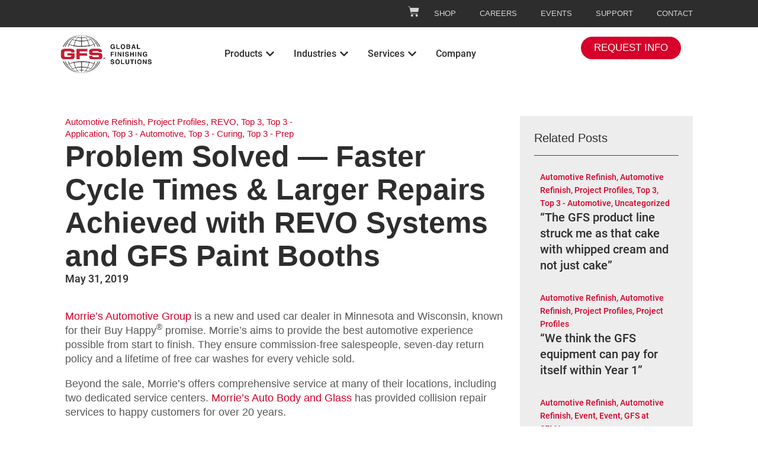

--- FILE ---
content_type: text/html; charset=UTF-8
request_url: https://globalfinishing.com/2019/05/31/problem-solved-faster-cycle-times-larger-repairs-achieved-with-revo-systems-and-gfs-paint-booths/
body_size: 56245
content:
<!doctype html>
<html class=" optml_no_js " lang="en-US">
<head><meta charset="UTF-8"><script type="8981f27b53f164e5a10553a0-text/javascript">if(navigator.userAgent.match(/MSIE|Internet Explorer/i)||navigator.userAgent.match(/Trident\/7\..*?rv:11/i)){var href=document.location.href;if(!href.match(/[?&]nowprocket/)){if(href.indexOf("?")==-1){if(href.indexOf("#")==-1){document.location.href=href+"?nowprocket=1"}else{document.location.href=href.replace("#","?nowprocket=1#")}}else{if(href.indexOf("#")==-1){document.location.href=href+"&nowprocket=1"}else{document.location.href=href.replace("#","&nowprocket=1#")}}}}</script><script type="8981f27b53f164e5a10553a0-text/javascript">(()=>{class RocketLazyLoadScripts{constructor(){this.v="2.0.4",this.userEvents=["keydown","keyup","mousedown","mouseup","mousemove","mouseover","mouseout","touchmove","touchstart","touchend","touchcancel","wheel","click","dblclick","input"],this.attributeEvents=["onblur","onclick","oncontextmenu","ondblclick","onfocus","onmousedown","onmouseenter","onmouseleave","onmousemove","onmouseout","onmouseover","onmouseup","onmousewheel","onscroll","onsubmit"]}async t(){this.i(),this.o(),/iP(ad|hone)/.test(navigator.userAgent)&&this.h(),this.u(),this.l(this),this.m(),this.k(this),this.p(this),this._(),await Promise.all([this.R(),this.L()]),this.lastBreath=Date.now(),this.S(this),this.P(),this.D(),this.O(),this.M(),await this.C(this.delayedScripts.normal),await this.C(this.delayedScripts.defer),await this.C(this.delayedScripts.async),await this.T(),await this.F(),await this.j(),await this.A(),window.dispatchEvent(new Event("rocket-allScriptsLoaded")),this.everythingLoaded=!0,this.lastTouchEnd&&await new Promise(t=>setTimeout(t,500-Date.now()+this.lastTouchEnd)),this.I(),this.H(),this.U(),this.W()}i(){this.CSPIssue=sessionStorage.getItem("rocketCSPIssue"),document.addEventListener("securitypolicyviolation",t=>{this.CSPIssue||"script-src-elem"!==t.violatedDirective||"data"!==t.blockedURI||(this.CSPIssue=!0,sessionStorage.setItem("rocketCSPIssue",!0))},{isRocket:!0})}o(){window.addEventListener("pageshow",t=>{this.persisted=t.persisted,this.realWindowLoadedFired=!0},{isRocket:!0}),window.addEventListener("pagehide",()=>{this.onFirstUserAction=null},{isRocket:!0})}h(){let t;function e(e){t=e}window.addEventListener("touchstart",e,{isRocket:!0}),window.addEventListener("touchend",function i(o){o.changedTouches[0]&&t.changedTouches[0]&&Math.abs(o.changedTouches[0].pageX-t.changedTouches[0].pageX)<10&&Math.abs(o.changedTouches[0].pageY-t.changedTouches[0].pageY)<10&&o.timeStamp-t.timeStamp<200&&(window.removeEventListener("touchstart",e,{isRocket:!0}),window.removeEventListener("touchend",i,{isRocket:!0}),"INPUT"===o.target.tagName&&"text"===o.target.type||(o.target.dispatchEvent(new TouchEvent("touchend",{target:o.target,bubbles:!0})),o.target.dispatchEvent(new MouseEvent("mouseover",{target:o.target,bubbles:!0})),o.target.dispatchEvent(new PointerEvent("click",{target:o.target,bubbles:!0,cancelable:!0,detail:1,clientX:o.changedTouches[0].clientX,clientY:o.changedTouches[0].clientY})),event.preventDefault()))},{isRocket:!0})}q(t){this.userActionTriggered||("mousemove"!==t.type||this.firstMousemoveIgnored?"keyup"===t.type||"mouseover"===t.type||"mouseout"===t.type||(this.userActionTriggered=!0,this.onFirstUserAction&&this.onFirstUserAction()):this.firstMousemoveIgnored=!0),"click"===t.type&&t.preventDefault(),t.stopPropagation(),t.stopImmediatePropagation(),"touchstart"===this.lastEvent&&"touchend"===t.type&&(this.lastTouchEnd=Date.now()),"click"===t.type&&(this.lastTouchEnd=0),this.lastEvent=t.type,t.composedPath&&t.composedPath()[0].getRootNode()instanceof ShadowRoot&&(t.rocketTarget=t.composedPath()[0]),this.savedUserEvents.push(t)}u(){this.savedUserEvents=[],this.userEventHandler=this.q.bind(this),this.userEvents.forEach(t=>window.addEventListener(t,this.userEventHandler,{passive:!1,isRocket:!0})),document.addEventListener("visibilitychange",this.userEventHandler,{isRocket:!0})}U(){this.userEvents.forEach(t=>window.removeEventListener(t,this.userEventHandler,{passive:!1,isRocket:!0})),document.removeEventListener("visibilitychange",this.userEventHandler,{isRocket:!0}),this.savedUserEvents.forEach(t=>{(t.rocketTarget||t.target).dispatchEvent(new window[t.constructor.name](t.type,t))})}m(){const t="return false",e=Array.from(this.attributeEvents,t=>"data-rocket-"+t),i="["+this.attributeEvents.join("],[")+"]",o="[data-rocket-"+this.attributeEvents.join("],[data-rocket-")+"]",s=(e,i,o)=>{o&&o!==t&&(e.setAttribute("data-rocket-"+i,o),e["rocket"+i]=new Function("event",o),e.setAttribute(i,t))};new MutationObserver(t=>{for(const n of t)"attributes"===n.type&&(n.attributeName.startsWith("data-rocket-")||this.everythingLoaded?n.attributeName.startsWith("data-rocket-")&&this.everythingLoaded&&this.N(n.target,n.attributeName.substring(12)):s(n.target,n.attributeName,n.target.getAttribute(n.attributeName))),"childList"===n.type&&n.addedNodes.forEach(t=>{if(t.nodeType===Node.ELEMENT_NODE)if(this.everythingLoaded)for(const i of[t,...t.querySelectorAll(o)])for(const t of i.getAttributeNames())e.includes(t)&&this.N(i,t.substring(12));else for(const e of[t,...t.querySelectorAll(i)])for(const t of e.getAttributeNames())this.attributeEvents.includes(t)&&s(e,t,e.getAttribute(t))})}).observe(document,{subtree:!0,childList:!0,attributeFilter:[...this.attributeEvents,...e]})}I(){this.attributeEvents.forEach(t=>{document.querySelectorAll("[data-rocket-"+t+"]").forEach(e=>{this.N(e,t)})})}N(t,e){const i=t.getAttribute("data-rocket-"+e);i&&(t.setAttribute(e,i),t.removeAttribute("data-rocket-"+e))}k(t){Object.defineProperty(HTMLElement.prototype,"onclick",{get(){return this.rocketonclick||null},set(e){this.rocketonclick=e,this.setAttribute(t.everythingLoaded?"onclick":"data-rocket-onclick","this.rocketonclick(event)")}})}S(t){function e(e,i){let o=e[i];e[i]=null,Object.defineProperty(e,i,{get:()=>o,set(s){t.everythingLoaded?o=s:e["rocket"+i]=o=s}})}e(document,"onreadystatechange"),e(window,"onload"),e(window,"onpageshow");try{Object.defineProperty(document,"readyState",{get:()=>t.rocketReadyState,set(e){t.rocketReadyState=e},configurable:!0}),document.readyState="loading"}catch(t){console.log("WPRocket DJE readyState conflict, bypassing")}}l(t){this.originalAddEventListener=EventTarget.prototype.addEventListener,this.originalRemoveEventListener=EventTarget.prototype.removeEventListener,this.savedEventListeners=[],EventTarget.prototype.addEventListener=function(e,i,o){o&&o.isRocket||!t.B(e,this)&&!t.userEvents.includes(e)||t.B(e,this)&&!t.userActionTriggered||e.startsWith("rocket-")||t.everythingLoaded?t.originalAddEventListener.call(this,e,i,o):(t.savedEventListeners.push({target:this,remove:!1,type:e,func:i,options:o}),"mouseenter"!==e&&"mouseleave"!==e||t.originalAddEventListener.call(this,e,t.savedUserEvents.push,o))},EventTarget.prototype.removeEventListener=function(e,i,o){o&&o.isRocket||!t.B(e,this)&&!t.userEvents.includes(e)||t.B(e,this)&&!t.userActionTriggered||e.startsWith("rocket-")||t.everythingLoaded?t.originalRemoveEventListener.call(this,e,i,o):t.savedEventListeners.push({target:this,remove:!0,type:e,func:i,options:o})}}J(t,e){this.savedEventListeners=this.savedEventListeners.filter(i=>{let o=i.type,s=i.target||window;return e!==o||t!==s||(this.B(o,s)&&(i.type="rocket-"+o),this.$(i),!1)})}H(){EventTarget.prototype.addEventListener=this.originalAddEventListener,EventTarget.prototype.removeEventListener=this.originalRemoveEventListener,this.savedEventListeners.forEach(t=>this.$(t))}$(t){t.remove?this.originalRemoveEventListener.call(t.target,t.type,t.func,t.options):this.originalAddEventListener.call(t.target,t.type,t.func,t.options)}p(t){let e;function i(e){return t.everythingLoaded?e:e.split(" ").map(t=>"load"===t||t.startsWith("load.")?"rocket-jquery-load":t).join(" ")}function o(o){function s(e){const s=o.fn[e];o.fn[e]=o.fn.init.prototype[e]=function(){return this[0]===window&&t.userActionTriggered&&("string"==typeof arguments[0]||arguments[0]instanceof String?arguments[0]=i(arguments[0]):"object"==typeof arguments[0]&&Object.keys(arguments[0]).forEach(t=>{const e=arguments[0][t];delete arguments[0][t],arguments[0][i(t)]=e})),s.apply(this,arguments),this}}if(o&&o.fn&&!t.allJQueries.includes(o)){const e={DOMContentLoaded:[],"rocket-DOMContentLoaded":[]};for(const t in e)document.addEventListener(t,()=>{e[t].forEach(t=>t())},{isRocket:!0});o.fn.ready=o.fn.init.prototype.ready=function(i){function s(){parseInt(o.fn.jquery)>2?setTimeout(()=>i.bind(document)(o)):i.bind(document)(o)}return"function"==typeof i&&(t.realDomReadyFired?!t.userActionTriggered||t.fauxDomReadyFired?s():e["rocket-DOMContentLoaded"].push(s):e.DOMContentLoaded.push(s)),o([])},s("on"),s("one"),s("off"),t.allJQueries.push(o)}e=o}t.allJQueries=[],o(window.jQuery),Object.defineProperty(window,"jQuery",{get:()=>e,set(t){o(t)}})}P(){const t=new Map;document.write=document.writeln=function(e){const i=document.currentScript,o=document.createRange(),s=i.parentElement;let n=t.get(i);void 0===n&&(n=i.nextSibling,t.set(i,n));const c=document.createDocumentFragment();o.setStart(c,0),c.appendChild(o.createContextualFragment(e)),s.insertBefore(c,n)}}async R(){return new Promise(t=>{this.userActionTriggered?t():this.onFirstUserAction=t})}async L(){return new Promise(t=>{document.addEventListener("DOMContentLoaded",()=>{this.realDomReadyFired=!0,t()},{isRocket:!0})})}async j(){return this.realWindowLoadedFired?Promise.resolve():new Promise(t=>{window.addEventListener("load",t,{isRocket:!0})})}M(){this.pendingScripts=[];this.scriptsMutationObserver=new MutationObserver(t=>{for(const e of t)e.addedNodes.forEach(t=>{"SCRIPT"!==t.tagName||t.noModule||t.isWPRocket||this.pendingScripts.push({script:t,promise:new Promise(e=>{const i=()=>{const i=this.pendingScripts.findIndex(e=>e.script===t);i>=0&&this.pendingScripts.splice(i,1),e()};t.addEventListener("load",i,{isRocket:!0}),t.addEventListener("error",i,{isRocket:!0}),setTimeout(i,1e3)})})})}),this.scriptsMutationObserver.observe(document,{childList:!0,subtree:!0})}async F(){await this.X(),this.pendingScripts.length?(await this.pendingScripts[0].promise,await this.F()):this.scriptsMutationObserver.disconnect()}D(){this.delayedScripts={normal:[],async:[],defer:[]},document.querySelectorAll("script[type$=rocketlazyloadscript]").forEach(t=>{t.hasAttribute("data-rocket-src")?t.hasAttribute("async")&&!1!==t.async?this.delayedScripts.async.push(t):t.hasAttribute("defer")&&!1!==t.defer||"module"===t.getAttribute("data-rocket-type")?this.delayedScripts.defer.push(t):this.delayedScripts.normal.push(t):this.delayedScripts.normal.push(t)})}async _(){await this.L();let t=[];document.querySelectorAll("script[type$=rocketlazyloadscript][data-rocket-src]").forEach(e=>{let i=e.getAttribute("data-rocket-src");if(i&&!i.startsWith("data:")){i.startsWith("//")&&(i=location.protocol+i);try{const o=new URL(i).origin;o!==location.origin&&t.push({src:o,crossOrigin:e.crossOrigin||"module"===e.getAttribute("data-rocket-type")})}catch(t){}}}),t=[...new Map(t.map(t=>[JSON.stringify(t),t])).values()],this.Y(t,"preconnect")}async G(t){if(await this.K(),!0!==t.noModule||!("noModule"in HTMLScriptElement.prototype))return new Promise(e=>{let i;function o(){(i||t).setAttribute("data-rocket-status","executed"),e()}try{if(navigator.userAgent.includes("Firefox/")||""===navigator.vendor||this.CSPIssue)i=document.createElement("script"),[...t.attributes].forEach(t=>{let e=t.nodeName;"type"!==e&&("data-rocket-type"===e&&(e="type"),"data-rocket-src"===e&&(e="src"),i.setAttribute(e,t.nodeValue))}),t.text&&(i.text=t.text),t.nonce&&(i.nonce=t.nonce),i.hasAttribute("src")?(i.addEventListener("load",o,{isRocket:!0}),i.addEventListener("error",()=>{i.setAttribute("data-rocket-status","failed-network"),e()},{isRocket:!0}),setTimeout(()=>{i.isConnected||e()},1)):(i.text=t.text,o()),i.isWPRocket=!0,t.parentNode.replaceChild(i,t);else{const i=t.getAttribute("data-rocket-type"),s=t.getAttribute("data-rocket-src");i?(t.type=i,t.removeAttribute("data-rocket-type")):t.removeAttribute("type"),t.addEventListener("load",o,{isRocket:!0}),t.addEventListener("error",i=>{this.CSPIssue&&i.target.src.startsWith("data:")?(console.log("WPRocket: CSP fallback activated"),t.removeAttribute("src"),this.G(t).then(e)):(t.setAttribute("data-rocket-status","failed-network"),e())},{isRocket:!0}),s?(t.fetchPriority="high",t.removeAttribute("data-rocket-src"),t.src=s):t.src="data:text/javascript;base64,"+window.btoa(unescape(encodeURIComponent(t.text)))}}catch(i){t.setAttribute("data-rocket-status","failed-transform"),e()}});t.setAttribute("data-rocket-status","skipped")}async C(t){const e=t.shift();return e?(e.isConnected&&await this.G(e),this.C(t)):Promise.resolve()}O(){this.Y([...this.delayedScripts.normal,...this.delayedScripts.defer,...this.delayedScripts.async],"preload")}Y(t,e){this.trash=this.trash||[];let i=!0;var o=document.createDocumentFragment();t.forEach(t=>{const s=t.getAttribute&&t.getAttribute("data-rocket-src")||t.src;if(s&&!s.startsWith("data:")){const n=document.createElement("link");n.href=s,n.rel=e,"preconnect"!==e&&(n.as="script",n.fetchPriority=i?"high":"low"),t.getAttribute&&"module"===t.getAttribute("data-rocket-type")&&(n.crossOrigin=!0),t.crossOrigin&&(n.crossOrigin=t.crossOrigin),t.integrity&&(n.integrity=t.integrity),t.nonce&&(n.nonce=t.nonce),o.appendChild(n),this.trash.push(n),i=!1}}),document.head.appendChild(o)}W(){this.trash.forEach(t=>t.remove())}async T(){try{document.readyState="interactive"}catch(t){}this.fauxDomReadyFired=!0;try{await this.K(),this.J(document,"readystatechange"),document.dispatchEvent(new Event("rocket-readystatechange")),await this.K(),document.rocketonreadystatechange&&document.rocketonreadystatechange(),await this.K(),this.J(document,"DOMContentLoaded"),document.dispatchEvent(new Event("rocket-DOMContentLoaded")),await this.K(),this.J(window,"DOMContentLoaded"),window.dispatchEvent(new Event("rocket-DOMContentLoaded"))}catch(t){console.error(t)}}async A(){try{document.readyState="complete"}catch(t){}try{await this.K(),this.J(document,"readystatechange"),document.dispatchEvent(new Event("rocket-readystatechange")),await this.K(),document.rocketonreadystatechange&&document.rocketonreadystatechange(),await this.K(),this.J(window,"load"),window.dispatchEvent(new Event("rocket-load")),await this.K(),window.rocketonload&&window.rocketonload(),await this.K(),this.allJQueries.forEach(t=>t(window).trigger("rocket-jquery-load")),await this.K(),this.J(window,"pageshow");const t=new Event("rocket-pageshow");t.persisted=this.persisted,window.dispatchEvent(t),await this.K(),window.rocketonpageshow&&window.rocketonpageshow({persisted:this.persisted})}catch(t){console.error(t)}}async K(){Date.now()-this.lastBreath>45&&(await this.X(),this.lastBreath=Date.now())}async X(){return document.hidden?new Promise(t=>setTimeout(t)):new Promise(t=>requestAnimationFrame(t))}B(t,e){return e===document&&"readystatechange"===t||(e===document&&"DOMContentLoaded"===t||(e===window&&"DOMContentLoaded"===t||(e===window&&"load"===t||e===window&&"pageshow"===t)))}static run(){(new RocketLazyLoadScripts).t()}}RocketLazyLoadScripts.run()})();</script>
	
	<meta name="viewport" content="width=device-width, initial-scale=1">
	<link rel="profile" href="https://gmpg.org/xfn/11">
	<script type="rocketlazyloadscript" id=optmlpreload></script><meta name='robots' content='index, follow, max-image-preview:large, max-snippet:-1, max-video-preview:-1' />
<!-- Google Tag Manager -->
<script type="rocketlazyloadscript">(function(w,d,s,l,i){w[l]=w[l]||[];w[l].push({'gtm.start':
new Date().getTime(),event:'gtm.js'});var f=d.getElementsByTagName(s)[0],
j=d.createElement(s),dl=l!='dataLayer'?'&l='+l:'';j.async=true;j.src=
'https://www.googletagmanager.com/gtm.js?id='+i+dl;f.parentNode.insertBefore(j,f);
})(window,document,'script','dataLayer','GTM-TXSZHC6');</script>
<!-- End Google Tag Manager -->
<!-- Google Tag Manager -->
<script type="rocketlazyloadscript">(function(w,d,s,l,i){w[l]=w[l]||[];w[l].push({'gtm.start':
new Date().getTime(),event:'gtm.js'});var f=d.getElementsByTagName(s)[0],
j=d.createElement(s),dl=l!='dataLayer'?'&l='+l:'';j.async=true;j.src=
'https://www.googletagmanager.com/gtm.js?id='+i+dl;f.parentNode.insertBefore(j,f);
})(window,document,'script','dataLayer','GTM-MC9R3HQN');</script>
<!-- End Google Tag Manager -->

	<!-- This site is optimized with the Yoast SEO plugin v26.8 - https://yoast.com/product/yoast-seo-wordpress/ -->
	<title>Faster Cycle Times &amp; Larger Repairs Achieved with REVO Systems</title>
<link data-rocket-prefetch href="https://mluyhbyhtgfn.i.optimole.com" rel="dns-prefetch"><link rel="preload" data-rocket-preload as="image" href="https://mluyhbyhtgfn.i.optimole.com/cb:8Nzm.2f5b1/w:300/h:129/q:mauto/f:best/https://globalfinishing.com/wp-content/uploads/Global-Resources/Branding/GFS_logo_TextRight_Black-e1684510612487.png" imagesrcset="https://mluyhbyhtgfn.i.optimole.com/cb:8Nzm.2f5b1/w:639/h:275/q:mauto/f:best/https://globalfinishing.com/wp-content/uploads/Global-Resources/Branding/GFS_logo_TextRight_Black-e1684510612487.png 639w, https://mluyhbyhtgfn.i.optimole.com/cb:8Nzm.2f5b1/w:300/h:129/q:mauto/f:best/https://globalfinishing.com/wp-content/uploads/Global-Resources/Branding/GFS_logo_TextRight_Black-e1684510612487.png 300w, https://mluyhbyhtgfn.i.optimole.com/cb:8Nzm.2f5b1/w:600/h:258/q:mauto/f:best/https://globalfinishing.com/wp-content/uploads/Global-Resources/Branding/GFS_logo_TextRight_Black-e1684510612487.png 600w" imagesizes="(max-width: 300px) 100vw, 300px" fetchpriority="high">
	<meta name="description" content="By integrating REVO Systems into the finishing environment, vehicles are filled, primed, sealed, painted and rapidly cured in one location." />
	<link rel="canonical" href="https://globalfinishing.com/2019/05/31/problem-solved-faster-cycle-times-larger-repairs-achieved-with-revo-systems-and-gfs-paint-booths/" />
	<meta property="og:locale" content="en_US" />
	<meta property="og:type" content="article" />
	<meta property="og:title" content="Faster Cycle Times &amp; Larger Repairs Achieved with REVO Systems" />
	<meta property="og:description" content="By integrating REVO Systems into the finishing environment, vehicles are filled, primed, sealed, painted and rapidly cured in one location." />
	<meta property="og:url" content="https://globalfinishing.com/2019/05/31/problem-solved-faster-cycle-times-larger-repairs-achieved-with-revo-systems-and-gfs-paint-booths/" />
	<meta property="og:site_name" content="Global Finishing Solutions" />
	<meta property="article:publisher" content="https://www.facebook.com/@globalfinishing/" />
	<meta property="article:published_time" content="2019-05-31T12:58:20+00:00" />
	<meta property="article:modified_time" content="2024-05-01T16:01:41+00:00" />
	<meta property="og:image" content="https://mluyhbyhtgfn.i.optimole.com/cb:7H84.2f54f/w:1800/h:1080/q:mauto/f:best/https://globalfinishing.com/wp-content/uploads/2019/05/Morries-Auto-REVO.jpg" />
	<meta property="og:image:width" content="2000" />
	<meta property="og:image:height" content="1200" />
	<meta property="og:image:type" content="image/jpeg" />
	<meta name="author" content="Jeff" />
	<meta name="twitter:card" content="summary_large_image" />
	<meta name="twitter:label1" content="Written by" />
	<meta name="twitter:data1" content="Jeff" />
	<meta name="twitter:label2" content="Est. reading time" />
	<meta name="twitter:data2" content="3 minutes" />
	<script type="application/ld+json" class="yoast-schema-graph">{"@context":"https://schema.org","@graph":[{"@type":"Article","@id":"https://globalfinishing.com/2019/05/31/problem-solved-faster-cycle-times-larger-repairs-achieved-with-revo-systems-and-gfs-paint-booths/#article","isPartOf":{"@id":"https://globalfinishing.com/2019/05/31/problem-solved-faster-cycle-times-larger-repairs-achieved-with-revo-systems-and-gfs-paint-booths/"},"author":{"name":"Jeff","@id":"https://globalfinishing.com/#/schema/person/f72b599751beeeb9ac60abfa1c92320c"},"headline":"Problem Solved — Faster Cycle Times &#038; Larger Repairs Achieved with REVO Systems and GFS Paint Booths","datePublished":"2019-05-31T12:58:20+00:00","dateModified":"2024-05-01T16:01:41+00:00","mainEntityOfPage":{"@id":"https://globalfinishing.com/2019/05/31/problem-solved-faster-cycle-times-larger-repairs-achieved-with-revo-systems-and-gfs-paint-booths/"},"wordCount":635,"publisher":{"@id":"https://globalfinishing.com/#organization"},"image":{"@id":"https://globalfinishing.com/2019/05/31/problem-solved-faster-cycle-times-larger-repairs-achieved-with-revo-systems-and-gfs-paint-booths/#primaryimage"},"thumbnailUrl":"https://mluyhbyhtgfn.i.optimole.com/cb:8Nzm.2f5b1/w:1800/h:1080/q:mauto/f:best/https://globalfinishing.com/wp-content/uploads/2019/05/Morries-Auto-REVO.jpg","keywords":["CTOF","Curing","Quick Lane","Refinish","REVO","REVO Speed","Side Load","Ultra","Ultra XD Booth","Ultra XL","Ultra XR Booth","Ultra XS CTOF"],"articleSection":["Automotive Refinish","Project Profiles","REVO","Top 3","Top 3 - Application","Top 3 - Automotive","Top 3 - Curing","Top 3 - Prep"],"inLanguage":"en-US"},{"@type":"WebPage","@id":"https://globalfinishing.com/2019/05/31/problem-solved-faster-cycle-times-larger-repairs-achieved-with-revo-systems-and-gfs-paint-booths/","url":"https://globalfinishing.com/2019/05/31/problem-solved-faster-cycle-times-larger-repairs-achieved-with-revo-systems-and-gfs-paint-booths/","name":"Faster Cycle Times & Larger Repairs Achieved with REVO Systems","isPartOf":{"@id":"https://globalfinishing.com/#website"},"primaryImageOfPage":{"@id":"https://globalfinishing.com/2019/05/31/problem-solved-faster-cycle-times-larger-repairs-achieved-with-revo-systems-and-gfs-paint-booths/#primaryimage"},"image":{"@id":"https://globalfinishing.com/2019/05/31/problem-solved-faster-cycle-times-larger-repairs-achieved-with-revo-systems-and-gfs-paint-booths/#primaryimage"},"thumbnailUrl":"https://mluyhbyhtgfn.i.optimole.com/cb:8Nzm.2f5b1/w:1800/h:1080/q:mauto/f:best/https://globalfinishing.com/wp-content/uploads/2019/05/Morries-Auto-REVO.jpg","datePublished":"2019-05-31T12:58:20+00:00","dateModified":"2024-05-01T16:01:41+00:00","description":"By integrating REVO Systems into the finishing environment, vehicles are filled, primed, sealed, painted and rapidly cured in one location.","breadcrumb":{"@id":"https://globalfinishing.com/2019/05/31/problem-solved-faster-cycle-times-larger-repairs-achieved-with-revo-systems-and-gfs-paint-booths/#breadcrumb"},"inLanguage":"en-US","potentialAction":[{"@type":"ReadAction","target":["https://globalfinishing.com/2019/05/31/problem-solved-faster-cycle-times-larger-repairs-achieved-with-revo-systems-and-gfs-paint-booths/"]}]},{"@type":"ImageObject","inLanguage":"en-US","@id":"https://globalfinishing.com/2019/05/31/problem-solved-faster-cycle-times-larger-repairs-achieved-with-revo-systems-and-gfs-paint-booths/#primaryimage","url":"https://mluyhbyhtgfn.i.optimole.com/cb:8Nzm.2f5b1/w:1800/h:1080/q:mauto/f:best/https://globalfinishing.com/wp-content/uploads/2019/05/Morries-Auto-REVO.jpg","contentUrl":"https://mluyhbyhtgfn.i.optimole.com/cb:8Nzm.2f5b1/w:1800/h:1080/q:mauto/f:best/https://globalfinishing.com/wp-content/uploads/2019/05/Morries-Auto-REVO.jpg","width":2000,"height":1200},{"@type":"BreadcrumbList","@id":"https://globalfinishing.com/2019/05/31/problem-solved-faster-cycle-times-larger-repairs-achieved-with-revo-systems-and-gfs-paint-booths/#breadcrumb","itemListElement":[{"@type":"ListItem","position":1,"name":"Home","item":"https://globalfinishing.com/"},{"@type":"ListItem","position":2,"name":"Posts","item":"https://globalfinishing.com/posts/"},{"@type":"ListItem","position":3,"name":"Problem Solved — Faster Cycle Times &#038; Larger Repairs Achieved with REVO Systems and GFS Paint Booths"}]},{"@type":"WebSite","@id":"https://globalfinishing.com/#website","url":"https://globalfinishing.com/","name":"Global Finishing Solutions","description":"GFS Paint Booths &amp; Finishing Environments","publisher":{"@id":"https://globalfinishing.com/#organization"},"potentialAction":[{"@type":"SearchAction","target":{"@type":"EntryPoint","urlTemplate":"https://globalfinishing.com/?s={search_term_string}"},"query-input":{"@type":"PropertyValueSpecification","valueRequired":true,"valueName":"search_term_string"}}],"inLanguage":"en-US"},{"@type":"Organization","@id":"https://globalfinishing.com/#organization","name":"Global Finishing Solutions","url":"https://globalfinishing.com/","logo":{"@type":"ImageObject","inLanguage":"en-US","@id":"https://globalfinishing.com/#/schema/logo/image/","url":"https://mluyhbyhtgfn.i.optimole.com/cb:8Nzm.2f5b1/w:639/h:275/q:mauto/f:best/https://globalfinishing.com/wp-content/uploads/Global-Resources/Branding/GFS_logo_TextRight_Black-e1684510612487.png","contentUrl":"https://mluyhbyhtgfn.i.optimole.com/cb:8Nzm.2f5b1/w:639/h:275/q:mauto/f:best/https://globalfinishing.com/wp-content/uploads/Global-Resources/Branding/GFS_logo_TextRight_Black-e1684510612487.png","width":639,"height":275,"caption":"Global Finishing Solutions"},"image":{"@id":"https://globalfinishing.com/#/schema/logo/image/"},"sameAs":["https://www.facebook.com/@globalfinishing/"]},{"@type":"Person","@id":"https://globalfinishing.com/#/schema/person/f72b599751beeeb9ac60abfa1c92320c","name":"Jeff","image":{"@type":"ImageObject","inLanguage":"en-US","@id":"https://globalfinishing.com/#/schema/person/image/","url":"https://secure.gravatar.com/avatar/43e44229b929d45590b379cb37a5f660f2fd334abe145a8b1f55562c99988d4a?s=96&d=mm&r=g","contentUrl":"https://secure.gravatar.com/avatar/43e44229b929d45590b379cb37a5f660f2fd334abe145a8b1f55562c99988d4a?s=96&d=mm&r=g","caption":"Jeff"}}]}</script>
	<!-- / Yoast SEO plugin. -->


<link rel='dns-prefetch' href='//www.googletagmanager.com' />
<link rel='dns-prefetch' href='//mluyhbyhtgfn.i.optimole.com' />
<link rel='preconnect' href='https://mluyhbyhtgfn.i.optimole.com' />
<link rel="alternate" type="application/rss+xml" title="Global Finishing Solutions &raquo; Feed" href="https://globalfinishing.com/feed/" />
<link rel="alternate" type="application/rss+xml" title="Global Finishing Solutions &raquo; Comments Feed" href="https://globalfinishing.com/comments/feed/" />
<link rel="alternate" type="application/rss+xml" title="Global Finishing Solutions &raquo; Problem Solved — Faster Cycle Times &#038; Larger Repairs Achieved with REVO Systems and GFS Paint Booths Comments Feed" href="https://globalfinishing.com/2019/05/31/problem-solved-faster-cycle-times-larger-repairs-achieved-with-revo-systems-and-gfs-paint-booths/feed/" />
<link rel="alternate" title="oEmbed (JSON)" type="application/json+oembed" href="https://globalfinishing.com/wp-json/oembed/1.0/embed?url=https%3A%2F%2Fglobalfinishing.com%2F2019%2F05%2F31%2Fproblem-solved-faster-cycle-times-larger-repairs-achieved-with-revo-systems-and-gfs-paint-booths%2F" />
<link rel="alternate" title="oEmbed (XML)" type="text/xml+oembed" href="https://globalfinishing.com/wp-json/oembed/1.0/embed?url=https%3A%2F%2Fglobalfinishing.com%2F2019%2F05%2F31%2Fproblem-solved-faster-cycle-times-larger-repairs-achieved-with-revo-systems-and-gfs-paint-booths%2F&#038;format=xml" />
<style id='wp-img-auto-sizes-contain-inline-css'>
img:is([sizes=auto i],[sizes^="auto," i]){contain-intrinsic-size:3000px 1500px}
/*# sourceURL=wp-img-auto-sizes-contain-inline-css */
</style>
<link rel='stylesheet' id='sbi_styles-css' href='https://globalfinishing.com/wp-content/plugins/instagram-feed/css/sbi-styles.min.css?ver=6.10.0' media='all' />
<link rel='stylesheet' id='dce-dynamic-visibility-style-css' href='https://globalfinishing.com/wp-content/plugins/dynamic-visibility-for-elementor/assets/css/dynamic-visibility.css?ver=6.0.2' media='all' />
<link rel='stylesheet' id='agile-category-list-style-css' href='https://globalfinishing.com/wp-content/plugins/agile-elementor/widgets/agile_search_filter_widget/style.css?ver=1713207409' media='all' />
<style id='wp-emoji-styles-inline-css'>

	img.wp-smiley, img.emoji {
		display: inline !important;
		border: none !important;
		box-shadow: none !important;
		height: 1em !important;
		width: 1em !important;
		margin: 0 0.07em !important;
		vertical-align: -0.1em !important;
		background: none !important;
		padding: 0 !important;
	}
/*# sourceURL=wp-emoji-styles-inline-css */
</style>
<link rel='stylesheet' id='wp-block-library-css' href='https://globalfinishing.com/wp-includes/css/dist/block-library/style.min.css?ver=6.9' media='all' />
<style id='global-styles-inline-css'>
:root{--wp--preset--aspect-ratio--square: 1;--wp--preset--aspect-ratio--4-3: 4/3;--wp--preset--aspect-ratio--3-4: 3/4;--wp--preset--aspect-ratio--3-2: 3/2;--wp--preset--aspect-ratio--2-3: 2/3;--wp--preset--aspect-ratio--16-9: 16/9;--wp--preset--aspect-ratio--9-16: 9/16;--wp--preset--color--black: #000000;--wp--preset--color--cyan-bluish-gray: #abb8c3;--wp--preset--color--white: #ffffff;--wp--preset--color--pale-pink: #f78da7;--wp--preset--color--vivid-red: #cf2e2e;--wp--preset--color--luminous-vivid-orange: #ff6900;--wp--preset--color--luminous-vivid-amber: #fcb900;--wp--preset--color--light-green-cyan: #7bdcb5;--wp--preset--color--vivid-green-cyan: #00d084;--wp--preset--color--pale-cyan-blue: #8ed1fc;--wp--preset--color--vivid-cyan-blue: #0693e3;--wp--preset--color--vivid-purple: #9b51e0;--wp--preset--gradient--vivid-cyan-blue-to-vivid-purple: linear-gradient(135deg,rgb(6,147,227) 0%,rgb(155,81,224) 100%);--wp--preset--gradient--light-green-cyan-to-vivid-green-cyan: linear-gradient(135deg,rgb(122,220,180) 0%,rgb(0,208,130) 100%);--wp--preset--gradient--luminous-vivid-amber-to-luminous-vivid-orange: linear-gradient(135deg,rgb(252,185,0) 0%,rgb(255,105,0) 100%);--wp--preset--gradient--luminous-vivid-orange-to-vivid-red: linear-gradient(135deg,rgb(255,105,0) 0%,rgb(207,46,46) 100%);--wp--preset--gradient--very-light-gray-to-cyan-bluish-gray: linear-gradient(135deg,rgb(238,238,238) 0%,rgb(169,184,195) 100%);--wp--preset--gradient--cool-to-warm-spectrum: linear-gradient(135deg,rgb(74,234,220) 0%,rgb(151,120,209) 20%,rgb(207,42,186) 40%,rgb(238,44,130) 60%,rgb(251,105,98) 80%,rgb(254,248,76) 100%);--wp--preset--gradient--blush-light-purple: linear-gradient(135deg,rgb(255,206,236) 0%,rgb(152,150,240) 100%);--wp--preset--gradient--blush-bordeaux: linear-gradient(135deg,rgb(254,205,165) 0%,rgb(254,45,45) 50%,rgb(107,0,62) 100%);--wp--preset--gradient--luminous-dusk: linear-gradient(135deg,rgb(255,203,112) 0%,rgb(199,81,192) 50%,rgb(65,88,208) 100%);--wp--preset--gradient--pale-ocean: linear-gradient(135deg,rgb(255,245,203) 0%,rgb(182,227,212) 50%,rgb(51,167,181) 100%);--wp--preset--gradient--electric-grass: linear-gradient(135deg,rgb(202,248,128) 0%,rgb(113,206,126) 100%);--wp--preset--gradient--midnight: linear-gradient(135deg,rgb(2,3,129) 0%,rgb(40,116,252) 100%);--wp--preset--font-size--small: 13px;--wp--preset--font-size--medium: 20px;--wp--preset--font-size--large: 36px;--wp--preset--font-size--x-large: 42px;--wp--preset--spacing--20: 0.44rem;--wp--preset--spacing--30: 0.67rem;--wp--preset--spacing--40: 1rem;--wp--preset--spacing--50: 1.5rem;--wp--preset--spacing--60: 2.25rem;--wp--preset--spacing--70: 3.38rem;--wp--preset--spacing--80: 5.06rem;--wp--preset--shadow--natural: 6px 6px 9px rgba(0, 0, 0, 0.2);--wp--preset--shadow--deep: 12px 12px 50px rgba(0, 0, 0, 0.4);--wp--preset--shadow--sharp: 6px 6px 0px rgba(0, 0, 0, 0.2);--wp--preset--shadow--outlined: 6px 6px 0px -3px rgb(255, 255, 255), 6px 6px rgb(0, 0, 0);--wp--preset--shadow--crisp: 6px 6px 0px rgb(0, 0, 0);}:root { --wp--style--global--content-size: 800px;--wp--style--global--wide-size: 1200px; }:where(body) { margin: 0; }.wp-site-blocks > .alignleft { float: left; margin-right: 2em; }.wp-site-blocks > .alignright { float: right; margin-left: 2em; }.wp-site-blocks > .aligncenter { justify-content: center; margin-left: auto; margin-right: auto; }:where(.wp-site-blocks) > * { margin-block-start: 24px; margin-block-end: 0; }:where(.wp-site-blocks) > :first-child { margin-block-start: 0; }:where(.wp-site-blocks) > :last-child { margin-block-end: 0; }:root { --wp--style--block-gap: 24px; }:root :where(.is-layout-flow) > :first-child{margin-block-start: 0;}:root :where(.is-layout-flow) > :last-child{margin-block-end: 0;}:root :where(.is-layout-flow) > *{margin-block-start: 24px;margin-block-end: 0;}:root :where(.is-layout-constrained) > :first-child{margin-block-start: 0;}:root :where(.is-layout-constrained) > :last-child{margin-block-end: 0;}:root :where(.is-layout-constrained) > *{margin-block-start: 24px;margin-block-end: 0;}:root :where(.is-layout-flex){gap: 24px;}:root :where(.is-layout-grid){gap: 24px;}.is-layout-flow > .alignleft{float: left;margin-inline-start: 0;margin-inline-end: 2em;}.is-layout-flow > .alignright{float: right;margin-inline-start: 2em;margin-inline-end: 0;}.is-layout-flow > .aligncenter{margin-left: auto !important;margin-right: auto !important;}.is-layout-constrained > .alignleft{float: left;margin-inline-start: 0;margin-inline-end: 2em;}.is-layout-constrained > .alignright{float: right;margin-inline-start: 2em;margin-inline-end: 0;}.is-layout-constrained > .aligncenter{margin-left: auto !important;margin-right: auto !important;}.is-layout-constrained > :where(:not(.alignleft):not(.alignright):not(.alignfull)){max-width: var(--wp--style--global--content-size);margin-left: auto !important;margin-right: auto !important;}.is-layout-constrained > .alignwide{max-width: var(--wp--style--global--wide-size);}body .is-layout-flex{display: flex;}.is-layout-flex{flex-wrap: wrap;align-items: center;}.is-layout-flex > :is(*, div){margin: 0;}body .is-layout-grid{display: grid;}.is-layout-grid > :is(*, div){margin: 0;}body{padding-top: 0px;padding-right: 0px;padding-bottom: 0px;padding-left: 0px;}a:where(:not(.wp-element-button)){text-decoration: underline;}:root :where(.wp-element-button, .wp-block-button__link){background-color: #32373c;border-width: 0;color: #fff;font-family: inherit;font-size: inherit;font-style: inherit;font-weight: inherit;letter-spacing: inherit;line-height: inherit;padding-top: calc(0.667em + 2px);padding-right: calc(1.333em + 2px);padding-bottom: calc(0.667em + 2px);padding-left: calc(1.333em + 2px);text-decoration: none;text-transform: inherit;}.has-black-color{color: var(--wp--preset--color--black) !important;}.has-cyan-bluish-gray-color{color: var(--wp--preset--color--cyan-bluish-gray) !important;}.has-white-color{color: var(--wp--preset--color--white) !important;}.has-pale-pink-color{color: var(--wp--preset--color--pale-pink) !important;}.has-vivid-red-color{color: var(--wp--preset--color--vivid-red) !important;}.has-luminous-vivid-orange-color{color: var(--wp--preset--color--luminous-vivid-orange) !important;}.has-luminous-vivid-amber-color{color: var(--wp--preset--color--luminous-vivid-amber) !important;}.has-light-green-cyan-color{color: var(--wp--preset--color--light-green-cyan) !important;}.has-vivid-green-cyan-color{color: var(--wp--preset--color--vivid-green-cyan) !important;}.has-pale-cyan-blue-color{color: var(--wp--preset--color--pale-cyan-blue) !important;}.has-vivid-cyan-blue-color{color: var(--wp--preset--color--vivid-cyan-blue) !important;}.has-vivid-purple-color{color: var(--wp--preset--color--vivid-purple) !important;}.has-black-background-color{background-color: var(--wp--preset--color--black) !important;}.has-cyan-bluish-gray-background-color{background-color: var(--wp--preset--color--cyan-bluish-gray) !important;}.has-white-background-color{background-color: var(--wp--preset--color--white) !important;}.has-pale-pink-background-color{background-color: var(--wp--preset--color--pale-pink) !important;}.has-vivid-red-background-color{background-color: var(--wp--preset--color--vivid-red) !important;}.has-luminous-vivid-orange-background-color{background-color: var(--wp--preset--color--luminous-vivid-orange) !important;}.has-luminous-vivid-amber-background-color{background-color: var(--wp--preset--color--luminous-vivid-amber) !important;}.has-light-green-cyan-background-color{background-color: var(--wp--preset--color--light-green-cyan) !important;}.has-vivid-green-cyan-background-color{background-color: var(--wp--preset--color--vivid-green-cyan) !important;}.has-pale-cyan-blue-background-color{background-color: var(--wp--preset--color--pale-cyan-blue) !important;}.has-vivid-cyan-blue-background-color{background-color: var(--wp--preset--color--vivid-cyan-blue) !important;}.has-vivid-purple-background-color{background-color: var(--wp--preset--color--vivid-purple) !important;}.has-black-border-color{border-color: var(--wp--preset--color--black) !important;}.has-cyan-bluish-gray-border-color{border-color: var(--wp--preset--color--cyan-bluish-gray) !important;}.has-white-border-color{border-color: var(--wp--preset--color--white) !important;}.has-pale-pink-border-color{border-color: var(--wp--preset--color--pale-pink) !important;}.has-vivid-red-border-color{border-color: var(--wp--preset--color--vivid-red) !important;}.has-luminous-vivid-orange-border-color{border-color: var(--wp--preset--color--luminous-vivid-orange) !important;}.has-luminous-vivid-amber-border-color{border-color: var(--wp--preset--color--luminous-vivid-amber) !important;}.has-light-green-cyan-border-color{border-color: var(--wp--preset--color--light-green-cyan) !important;}.has-vivid-green-cyan-border-color{border-color: var(--wp--preset--color--vivid-green-cyan) !important;}.has-pale-cyan-blue-border-color{border-color: var(--wp--preset--color--pale-cyan-blue) !important;}.has-vivid-cyan-blue-border-color{border-color: var(--wp--preset--color--vivid-cyan-blue) !important;}.has-vivid-purple-border-color{border-color: var(--wp--preset--color--vivid-purple) !important;}.has-vivid-cyan-blue-to-vivid-purple-gradient-background{background: var(--wp--preset--gradient--vivid-cyan-blue-to-vivid-purple) !important;}.has-light-green-cyan-to-vivid-green-cyan-gradient-background{background: var(--wp--preset--gradient--light-green-cyan-to-vivid-green-cyan) !important;}.has-luminous-vivid-amber-to-luminous-vivid-orange-gradient-background{background: var(--wp--preset--gradient--luminous-vivid-amber-to-luminous-vivid-orange) !important;}.has-luminous-vivid-orange-to-vivid-red-gradient-background{background: var(--wp--preset--gradient--luminous-vivid-orange-to-vivid-red) !important;}.has-very-light-gray-to-cyan-bluish-gray-gradient-background{background: var(--wp--preset--gradient--very-light-gray-to-cyan-bluish-gray) !important;}.has-cool-to-warm-spectrum-gradient-background{background: var(--wp--preset--gradient--cool-to-warm-spectrum) !important;}.has-blush-light-purple-gradient-background{background: var(--wp--preset--gradient--blush-light-purple) !important;}.has-blush-bordeaux-gradient-background{background: var(--wp--preset--gradient--blush-bordeaux) !important;}.has-luminous-dusk-gradient-background{background: var(--wp--preset--gradient--luminous-dusk) !important;}.has-pale-ocean-gradient-background{background: var(--wp--preset--gradient--pale-ocean) !important;}.has-electric-grass-gradient-background{background: var(--wp--preset--gradient--electric-grass) !important;}.has-midnight-gradient-background{background: var(--wp--preset--gradient--midnight) !important;}.has-small-font-size{font-size: var(--wp--preset--font-size--small) !important;}.has-medium-font-size{font-size: var(--wp--preset--font-size--medium) !important;}.has-large-font-size{font-size: var(--wp--preset--font-size--large) !important;}.has-x-large-font-size{font-size: var(--wp--preset--font-size--x-large) !important;}
:root :where(.wp-block-pullquote){font-size: 1.5em;line-height: 1.6;}
/*# sourceURL=global-styles-inline-css */
</style>
<link rel='stylesheet' id='agile-search-filter-widget-styles-css' href='https://globalfinishing.com/wp-content/plugins/agile-elementor/widgets/agile_search_filter_widget/style.css?ver=6.9' media='all' />
<link rel='stylesheet' id='woocommerce-layout-css' href='https://globalfinishing.com/wp-content/plugins/woocommerce/assets/css/woocommerce-layout.css?ver=10.4.3' media='all' />
<link rel='stylesheet' id='woocommerce-smallscreen-css' href='https://globalfinishing.com/wp-content/plugins/woocommerce/assets/css/woocommerce-smallscreen.css?ver=10.4.3' media='only screen and (max-width: 768px)' />
<link rel='stylesheet' id='woocommerce-general-css' href='https://globalfinishing.com/wp-content/plugins/woocommerce/assets/css/woocommerce.css?ver=10.4.3' media='all' />
<style id='woocommerce-inline-inline-css'>
.woocommerce form .form-row .required { visibility: visible; }
/*# sourceURL=woocommerce-inline-inline-css */
</style>
<link rel='stylesheet' id='dashicons-css' href='https://globalfinishing.com/wp-includes/css/dashicons.min.css?ver=6.9' media='all' />
<link rel='stylesheet' id='hello-elementor-css' href='https://globalfinishing.com/wp-content/themes/hello-elementor/assets/css/reset.css?ver=3.4.5' media='all' />
<link rel='stylesheet' id='hello-elementor-theme-style-css' href='https://globalfinishing.com/wp-content/themes/hello-elementor/assets/css/theme.css?ver=3.4.5' media='all' />
<link rel='stylesheet' id='hello-elementor-header-footer-css' href='https://globalfinishing.com/wp-content/themes/hello-elementor/assets/css/header-footer.css?ver=3.4.5' media='all' />
<link rel='stylesheet' id='elementor-frontend-css' href='https://globalfinishing.com/wp-content/plugins/elementor/assets/css/frontend.min.css?ver=3.34.1' media='all' />
<style id='elementor-frontend-inline-css'>
.elementor-kit-30{--e-global-color-primary:#D6002A;--e-global-color-secondary:#2D2D2D;--e-global-color-text:#2D2D2D;--e-global-color-accent:#EAEAEA;--e-global-color-f569ee4:#535353;--e-global-color-f8d2bca:#D6D6D6;--e-global-color-1403e64:#EDEDED;--e-global-color-3c3119a:#2D2D2D;--e-global-color-ee1ab65:#D6002A;--e-global-color-0282197:#FFFFFF;--e-global-color-c6a8db1:#E37984;--e-global-color-acf897f:#2D2D2DB3;--e-global-color-26a1146:#D6002ABD;--e-global-color-be54b6d:#2D2D2DC4;--e-global-color-ebf9e6c:#CA0022B0;--e-global-color-5d4f5bc:#FFFFFF00;--e-global-color-ee221ce:#189400;--e-global-typography-primary-font-family:"Roboto";--e-global-typography-primary-font-weight:600;--e-global-typography-secondary-font-family:"Roboto Slab";--e-global-typography-secondary-font-weight:400;--e-global-typography-text-font-family:"Roboto";--e-global-typography-text-font-size:18px;--e-global-typography-text-font-weight:400;--e-global-typography-text-line-height:22px;--e-global-typography-accent-font-family:"Inter";--e-global-typography-accent-font-size:1em;--e-global-typography-accent-font-weight:300;--e-global-typography-79168a4-font-size:0.85em;--e-global-typography-e6635d2-font-size:1.1em;--e-global-typography-e6635d2-font-weight:500;--e-global-typography-e6635d2-text-transform:uppercase;--e-global-typography-18a9a35-font-size:0.9em;--e-global-typography-18a9a35-font-weight:500;--e-global-typography-18a9a35-text-transform:uppercase;--e-global-typography-2e73465-font-family:"Inter";--e-global-typography-2e73465-font-size:80px;--e-global-typography-2e73465-font-weight:600;--e-global-typography-2e73465-line-height:86px;--e-global-typography-2e73465-letter-spacing:0px;--e-global-typography-2e73465-word-spacing:0px;--e-global-typography-78417b1-font-family:"Inter";--e-global-typography-78417b1-font-size:50px;--e-global-typography-78417b1-font-weight:600;--e-global-typography-78417b1-line-height:56px;--e-global-typography-2eeb1b1-font-family:"Inter";--e-global-typography-2eeb1b1-font-size:40px;--e-global-typography-2eeb1b1-font-weight:600;--e-global-typography-2eeb1b1-line-height:42px;--e-global-typography-0d2da78-font-family:"Inter";--e-global-typography-0d2da78-font-size:30px;--e-global-typography-0d2da78-font-weight:400;--e-global-typography-0d2da78-text-transform:none;--e-global-typography-0d2da78-line-height:30px;--e-global-typography-c2b9c4e-font-family:"Inter";--e-global-typography-c2b9c4e-font-size:1.3em;--e-global-typography-c2b9c4e-font-weight:300;--e-global-typography-c2b9c4e-text-transform:uppercase;--e-global-typography-1723b03-font-size:20px;--e-global-typography-1723b03-font-weight:400;--e-global-typography-1723b03-text-transform:none;--e-global-typography-1723b03-line-height:27px;--e-global-typography-f761b5a-font-family:"Inter";--e-global-typography-f761b5a-font-size:20px;--e-global-typography-f761b5a-font-weight:400;--e-global-typography-f761b5a-line-height:27px;--e-global-typography-3999094-font-family:"Roboto Flex";--e-global-typography-3999094-font-size:18px;--e-global-typography-3999094-font-weight:400;--e-global-typography-3999094-line-height:24px;--e-global-typography-549bf24-font-family:"Inter";--e-global-typography-549bf24-font-size:17px;--e-global-typography-549bf24-font-weight:500;--e-global-typography-549bf24-line-height:20px;--e-global-typography-0eca454-font-size:17px;--e-global-typography-0eca454-line-height:20px;--e-global-typography-69dc0e6-font-family:"Inter";--e-global-typography-69dc0e6-font-size:18px;--e-global-typography-69dc0e6-font-weight:400;--e-global-typography-69dc0e6-line-height:20px;color:#585858;}.elementor-kit-30 button,.elementor-kit-30 input[type="button"],.elementor-kit-30 input[type="submit"],.elementor-kit-30 .elementor-button{background-color:#D6002A;font-family:"Inter", Sans-serif;font-size:26px;font-weight:500;text-transform:uppercase;color:var( --e-global-color-0282197 );border-radius:50px 50px 50px 50px;padding:5px 45px 5px 045px;}.elementor-kit-30 button:hover,.elementor-kit-30 button:focus,.elementor-kit-30 input[type="button"]:hover,.elementor-kit-30 input[type="button"]:focus,.elementor-kit-30 input[type="submit"]:hover,.elementor-kit-30 input[type="submit"]:focus,.elementor-kit-30 .elementor-button:hover,.elementor-kit-30 .elementor-button:focus{background-color:#FFFFFF00;color:var( --e-global-color-primary );}.elementor-kit-30 e-page-transition{background-color:#FFBC7D;}.elementor-kit-30 p{margin-block-end:18px;}.elementor-kit-30 a{color:var( --e-global-color-ee1ab65 );}.elementor-kit-30 a:hover{color:var( --e-global-color-c6a8db1 );}.elementor-kit-30 h1{color:#54595F;font-family:var( --e-global-typography-2e73465-font-family ), Sans-serif;font-size:var( --e-global-typography-2e73465-font-size );font-weight:var( --e-global-typography-2e73465-font-weight );line-height:var( --e-global-typography-2e73465-line-height );letter-spacing:var( --e-global-typography-2e73465-letter-spacing );word-spacing:var( --e-global-typography-2e73465-word-spacing );}.elementor-kit-30 h2{color:var( --e-global-color-secondary );font-family:var( --e-global-typography-78417b1-font-family ), Sans-serif;font-size:var( --e-global-typography-78417b1-font-size );font-weight:var( --e-global-typography-78417b1-font-weight );line-height:var( --e-global-typography-78417b1-line-height );}.elementor-kit-30 h3{color:var( --e-global-color-secondary );font-family:var( --e-global-typography-2eeb1b1-font-family ), Sans-serif;font-size:var( --e-global-typography-2eeb1b1-font-size );font-weight:var( --e-global-typography-2eeb1b1-font-weight );line-height:var( --e-global-typography-2eeb1b1-line-height );}.elementor-kit-30 h4{color:var( --e-global-color-secondary );font-family:var( --e-global-typography-0d2da78-font-family ), Sans-serif;font-size:var( --e-global-typography-0d2da78-font-size );font-weight:var( --e-global-typography-0d2da78-font-weight );text-transform:var( --e-global-typography-0d2da78-text-transform );line-height:var( --e-global-typography-0d2da78-line-height );}.elementor-kit-30 h5{font-size:var( --e-global-typography-1723b03-font-size );font-weight:var( --e-global-typography-1723b03-font-weight );text-transform:var( --e-global-typography-1723b03-text-transform );line-height:var( --e-global-typography-1723b03-line-height );}.elementor-kit-30 h6{font-family:var( --e-global-typography-f761b5a-font-family ), Sans-serif;font-size:var( --e-global-typography-f761b5a-font-size );font-weight:var( --e-global-typography-f761b5a-font-weight );line-height:var( --e-global-typography-f761b5a-line-height );}.elementor-section.elementor-section-boxed > .elementor-container{max-width:1500px;}.e-con{--container-max-width:1500px;}.elementor-widget:not(:last-child){--kit-widget-spacing:20px;}.elementor-element{--widgets-spacing:20px 20px;--widgets-spacing-row:20px;--widgets-spacing-column:20px;}{}h1.entry-title{display:var(--page-title-display);}.site-header .site-branding{flex-direction:column;align-items:stretch;}.site-header{padding-inline-end:0px;padding-inline-start:0px;}.site-footer .site-branding{flex-direction:column;align-items:stretch;}@media(max-width:1024px){.elementor-kit-30{--e-global-typography-2e73465-font-size:60px;--e-global-typography-2e73465-line-height:52px;--e-global-typography-78417b1-font-size:35px;--e-global-typography-78417b1-line-height:35px;--e-global-typography-2eeb1b1-font-size:22px;--e-global-typography-2eeb1b1-line-height:22px;--e-global-typography-0d2da78-font-size:18px;--e-global-typography-0d2da78-line-height:20px;--e-global-typography-1723b03-font-size:16px;--e-global-typography-1723b03-line-height:18px;--e-global-typography-f761b5a-font-size:16px;--e-global-typography-f761b5a-line-height:18px;--e-global-typography-3999094-font-size:16px;--e-global-typography-3999094-line-height:20px;--e-global-typography-549bf24-font-size:15px;--e-global-typography-0eca454-font-size:14px;--e-global-typography-0eca454-line-height:16px;--e-global-typography-69dc0e6-font-size:15px;}.elementor-kit-30 h1{font-size:var( --e-global-typography-2e73465-font-size );line-height:var( --e-global-typography-2e73465-line-height );letter-spacing:var( --e-global-typography-2e73465-letter-spacing );word-spacing:var( --e-global-typography-2e73465-word-spacing );}.elementor-kit-30 h2{font-size:var( --e-global-typography-78417b1-font-size );line-height:var( --e-global-typography-78417b1-line-height );}.elementor-kit-30 h3{font-size:var( --e-global-typography-2eeb1b1-font-size );line-height:var( --e-global-typography-2eeb1b1-line-height );}.elementor-kit-30 h4{font-size:var( --e-global-typography-0d2da78-font-size );line-height:var( --e-global-typography-0d2da78-line-height );}.elementor-kit-30 h5{font-size:var( --e-global-typography-1723b03-font-size );line-height:var( --e-global-typography-1723b03-line-height );}.elementor-kit-30 h6{font-size:var( --e-global-typography-f761b5a-font-size );line-height:var( --e-global-typography-f761b5a-line-height );}.elementor-section.elementor-section-boxed > .elementor-container{max-width:1024px;}.e-con{--container-max-width:1024px;}}@media(max-width:767px){.elementor-kit-30{--e-global-typography-2e73465-font-size:46px;--e-global-typography-2e73465-line-height:47px;--e-global-typography-78417b1-font-size:35px;--e-global-typography-78417b1-line-height:37px;--e-global-typography-2eeb1b1-font-size:28px;--e-global-typography-2eeb1b1-line-height:30px;--e-global-typography-0d2da78-font-size:20px;--e-global-typography-0d2da78-line-height:22px;--e-global-typography-3999094-font-size:14px;--e-global-typography-3999094-line-height:18px;--e-global-typography-549bf24-font-size:14px;--e-global-typography-549bf24-line-height:17px;--e-global-typography-69dc0e6-font-size:14px;}.elementor-kit-30 h1{font-size:var( --e-global-typography-2e73465-font-size );line-height:var( --e-global-typography-2e73465-line-height );letter-spacing:var( --e-global-typography-2e73465-letter-spacing );word-spacing:var( --e-global-typography-2e73465-word-spacing );}.elementor-kit-30 h2{font-size:var( --e-global-typography-78417b1-font-size );line-height:var( --e-global-typography-78417b1-line-height );}.elementor-kit-30 h3{font-size:var( --e-global-typography-2eeb1b1-font-size );line-height:var( --e-global-typography-2eeb1b1-line-height );}.elementor-kit-30 h4{font-size:var( --e-global-typography-0d2da78-font-size );line-height:var( --e-global-typography-0d2da78-line-height );}.elementor-kit-30 h5{font-size:var( --e-global-typography-1723b03-font-size );line-height:var( --e-global-typography-1723b03-line-height );}.elementor-kit-30 h6{font-size:var( --e-global-typography-f761b5a-font-size );line-height:var( --e-global-typography-f761b5a-line-height );}.elementor-section.elementor-section-boxed > .elementor-container{max-width:767px;}.e-con{--container-max-width:767px;}}/* Start custom CSS */.shadow{
    filter: drop-shadow(5px 5px 10px rgba(0, 0, 0, 0.22));
}
.shadow-hover:hover{
        box-shadow: 0px 0px 10px 0px rgba(185.3, 185.3, 185.3, 0.5);
}
.text-red{
    color: var(--e-global-color-primary );
}
.secondary-links a{
    color: var( --e-global-color-secondary );
    fill: var( --e-global-color-secondary )
}
.text-transform-unset a span {
    text-transform: initial;
}
.hide-overflow{
    overflow: hidden;
}


/* TEXT */
.spec-char{
    font-size: 0.7em;
    height: 100%;
}

/* BUTTONS */
.elementor-button.elementor-button-link.elementor-size-xs {
    font-size: 16px !important;
    padding: 5px 10px 5px 10px !important;
    margin-bottom: 10px !important;
}

.btn-icon-vert-align span{
    display: inline-flex;
    align-items: center;
}
.elementor-align-icon-right .elementor-button-icon svg {
    width: 1.3em !important;
    height: auto;
}
.btn-red-icon i, .btn-red-icon svg {
    color: var(--e-global-color-primary );
    fill: var(--e-global-color-primary );
}

/* Testimonials */
.dots-right .swiper-pagination,  .dots-left .swiper-pagination{
    width: 100% !important;
    margin: 0 5px;
}
.dots-right .swiper-pagination {
    text-align: right;
}
.dots-left .swiper-pagination {
    text-align: left;
}

.block-btn{
    
}
.block-btn span i, .block-btn span svg{
    font-size:22px
}


.tax-total small {
    font-size: 80%;
    display: none;
}/* End custom CSS */
/* Start Custom Fonts CSS */@font-face {
	font-family: 'Roboto';
	font-style: normal;
	font-weight: 100;
	font-display: swap;
	src: url('https://globalfinishing.com/wp-content/uploads/2023/04/Roboto-Thin.ttf') format('truetype');
}
@font-face {
	font-family: 'Roboto';
	font-style: italic;
	font-weight: 100;
	font-display: swap;
	src: url('https://globalfinishing.com/wp-content/uploads/2023/04/Roboto-ThinItalic.ttf') format('truetype');
}
@font-face {
	font-family: 'Roboto';
	font-style: normal;
	font-weight: 200;
	font-display: swap;
	src: url('https://globalfinishing.com/wp-content/uploads/2023/04/Roboto-Light.ttf') format('truetype');
}
@font-face {
	font-family: 'Roboto';
	font-style: italic;
	font-weight: 200;
	font-display: swap;
	src: url('https://globalfinishing.com/wp-content/uploads/2023/04/Roboto-LightItalic.ttf') format('truetype');
}
@font-face {
	font-family: 'Roboto';
	font-style: normal;
	font-weight: 400;
	font-display: swap;
	src: url('https://globalfinishing.com/wp-content/uploads/2023/04/Roboto-Medium.ttf') format('truetype');
}
@font-face {
	font-family: 'Roboto';
	font-style: italic;
	font-weight: 400;
	font-display: swap;
	src: url('https://globalfinishing.com/wp-content/uploads/2023/04/Roboto-MediumItalic.ttf') format('truetype');
}
@font-face {
	font-family: 'Roboto';
	font-style: normal;
	font-weight: 300;
	font-display: swap;
	src: url('https://globalfinishing.com/wp-content/uploads/2023/04/Roboto-Regular.ttf') format('truetype');
}
@font-face {
	font-family: 'Roboto';
	font-style: italic;
	font-weight: 300;
	font-display: swap;
	src: url('https://globalfinishing.com/wp-content/uploads/2023/04/Roboto-Italic.ttf') format('truetype');
}
@font-face {
	font-family: 'Roboto';
	font-style: normal;
	font-weight: bold;
	font-display: swap;
	src: url('https://globalfinishing.com/wp-content/uploads/2023/04/Roboto-Bold.ttf') format('truetype');
}
@font-face {
	font-family: 'Roboto';
	font-style: italic;
	font-weight: bold;
	font-display: swap;
	src: url('https://globalfinishing.com/wp-content/uploads/2023/04/Roboto-BoldItalic.ttf') format('truetype');
}
@font-face {
	font-family: 'Roboto';
	font-style: normal;
	font-weight: 700;
	font-display: swap;
	src: url('https://globalfinishing.com/wp-content/uploads/2023/04/Roboto-Black.ttf') format('truetype');
}
@font-face {
	font-family: 'Roboto';
	font-style: italic;
	font-weight: 700;
	font-display: swap;
	src: url('https://globalfinishing.com/wp-content/uploads/2023/04/Roboto-BlackItalic.ttf') format('truetype');
}
/* End Custom Fonts CSS */
.elementor-19 .elementor-element.elementor-element-c5ff908:not(.elementor-motion-effects-element-type-background), .elementor-19 .elementor-element.elementor-element-c5ff908 > .elementor-motion-effects-container > .elementor-motion-effects-layer{background-color:var( --e-global-color-3c3119a );}.elementor-19 .elementor-element.elementor-element-c5ff908 > .elementor-container{min-height:40px;}.elementor-19 .elementor-element.elementor-element-c5ff908{transition:background 0.3s, border 0.3s, border-radius 0.3s, box-shadow 0.3s;margin-top:0px;margin-bottom:0px;padding:0px 100px 0px 100px;z-index:1000;}.elementor-19 .elementor-element.elementor-element-c5ff908 > .elementor-background-overlay{transition:background 0.3s, border-radius 0.3s, opacity 0.3s;}.elementor-bc-flex-widget .elementor-19 .elementor-element.elementor-element-1f6a6fb.elementor-column .elementor-widget-wrap{align-items:center;}.elementor-19 .elementor-element.elementor-element-1f6a6fb.elementor-column.elementor-element[data-element_type="column"] > .elementor-widget-wrap.elementor-element-populated{align-content:center;align-items:center;}.elementor-19 .elementor-element.elementor-element-1f6a6fb > .elementor-widget-wrap > .elementor-widget:not(.elementor-widget__width-auto):not(.elementor-widget__width-initial):not(:last-child):not(.elementor-absolute){--kit-widget-spacing:0px;}.elementor-19 .elementor-element.elementor-element-1f6a6fb > .elementor-element-populated{margin:0px 0px 0px 0px;--e-column-margin-right:0px;--e-column-margin-left:0px;}.elementor-bc-flex-widget .elementor-19 .elementor-element.elementor-element-d250f17.elementor-column .elementor-widget-wrap{align-items:center;}.elementor-19 .elementor-element.elementor-element-d250f17.elementor-column.elementor-element[data-element_type="column"] > .elementor-widget-wrap.elementor-element-populated{align-content:center;align-items:center;}.elementor-19 .elementor-element.elementor-element-d250f17 > .elementor-widget-wrap > .elementor-widget:not(.elementor-widget__width-auto):not(.elementor-widget__width-initial):not(:last-child):not(.elementor-absolute){--kit-widget-spacing:0px;}.elementor-19 .elementor-element.elementor-element-d250f17 > .elementor-element-populated{margin:0px 0px 0px 0px;--e-column-margin-right:0px;--e-column-margin-left:0px;}.elementor-19 .elementor-element.elementor-element-4c7ae31{width:auto;max-width:auto;--main-alignment:right;--divider-style:solid;--subtotal-divider-style:solid;--elementor-remove-from-cart-button:none;--remove-from-cart-button:block;--toggle-button-icon-color:var( --e-global-color-f8d2bca );--toggle-button-icon-hover-color:var( --e-global-color-0282197 );--toggle-icon-size:19px;--toggle-icon-padding:0px 0px 0px 0px;--cart-border-style:none;--cart-close-button-color:var( --e-global-color-3c3119a );--remove-item-button-color:var( --e-global-color-primary );--product-price-color:var( --e-global-color-secondary );--cart-footer-layout:1fr 1fr;--products-max-height-sidecart:calc(100vh - 240px);--products-max-height-minicart:calc(100vh - 385px);--view-cart-button-background-color:var( --e-global-color-primary );--view-cart-button-hover-text-color:var( --e-global-color-primary );--view-cart-button-hover-background-color:var( --e-global-color-0282197 );--view-cart-button-padding:5px 10px 5px 10px;--checkout-button-background-color:var( --e-global-color-ee221ce );--checkout-button-hover-text-color:var( --e-global-color-ee221ce );--checkout-button-hover-background-color:var( --e-global-color-0282197 );--checkout-button-padding:5px 10px 5px 10px;--empty-message-color:var( --e-global-color-primary );--empty-message-alignment:center;}.elementor-19 .elementor-element.elementor-element-4c7ae31.elementor-element{--flex-grow:1;--flex-shrink:0;}.elementor-19 .elementor-element.elementor-element-4c7ae31 .widget_shopping_cart_content{--subtotal-divider-left-width:0;--subtotal-divider-right-width:0;}.elementor-19 .elementor-element.elementor-element-4c7ae31 .elementor-menu-cart__product .variation{font-family:var( --e-global-typography-3999094-font-family ), Sans-serif;font-size:var( --e-global-typography-3999094-font-size );font-weight:var( --e-global-typography-3999094-font-weight );line-height:var( --e-global-typography-3999094-line-height );}.elementor-19 .elementor-element.elementor-element-4c7ae31 .elementor-menu-cart__product-price{font-family:var( --e-global-typography-3999094-font-family ), Sans-serif;font-size:var( --e-global-typography-3999094-font-size );font-weight:var( --e-global-typography-3999094-font-weight );line-height:var( --e-global-typography-3999094-line-height );}.elementor-19 .elementor-element.elementor-element-4c7ae31 .elementor-menu-cart__footer-buttons a.elementor-button--view-cart{font-size:var( --e-global-typography-0eca454-font-size );line-height:var( --e-global-typography-0eca454-line-height );border-radius:15px 15px 15px 15px;}.elementor-19 .elementor-element.elementor-element-4c7ae31 .elementor-menu-cart__footer-buttons .elementor-button--view-cart:hover{border-color:var( --e-global-color-primary );}.elementor-19 .elementor-element.elementor-element-4c7ae31 .elementor-button--view-cart{border-style:solid;border-width:1px 1px 1px 1px;border-color:var( --e-global-color-primary );}.elementor-19 .elementor-element.elementor-element-4c7ae31 .elementor-menu-cart__footer-buttons a.elementor-button--checkout{font-size:var( --e-global-typography-0eca454-font-size );line-height:var( --e-global-typography-0eca454-line-height );border-radius:15px 15px 15px 15px;}.elementor-19 .elementor-element.elementor-element-4c7ae31 .elementor-menu-cart__footer-buttons .elementor-button--checkout:hover{border-color:var( --e-global-color-ee221ce );}.elementor-19 .elementor-element.elementor-element-4c7ae31 .elementor-button--checkout{border-style:solid;border-width:1px 1px 1px 1px;border-color:var( --e-global-color-ee221ce );}.elementor-19 .elementor-element.elementor-element-4c7ae31 .woocommerce-mini-cart__empty-message{font-family:var( --e-global-typography-text-font-family ), Sans-serif;font-size:var( --e-global-typography-text-font-size );font-weight:var( --e-global-typography-text-font-weight );line-height:var( --e-global-typography-text-line-height );}.elementor-19 .elementor-element.elementor-element-507020d{width:auto;max-width:auto;margin:0px 0px calc(var(--kit-widget-spacing, 0px) + 0px) 25px;--e-nav-menu-horizontal-menu-item-margin:calc( 40px / 2 );}.elementor-19 .elementor-element.elementor-element-507020d.elementor-element{--align-self:center;}.elementor-19 .elementor-element.elementor-element-507020d .elementor-nav-menu .elementor-item{font-family:"Inter", Sans-serif;font-size:13px;font-weight:400;text-transform:uppercase;}.elementor-19 .elementor-element.elementor-element-507020d .elementor-nav-menu--main .elementor-item{color:var( --e-global-color-f8d2bca );fill:var( --e-global-color-f8d2bca );padding-left:0px;padding-right:0px;padding-top:0px;padding-bottom:0px;}.elementor-19 .elementor-element.elementor-element-507020d .elementor-nav-menu--main .elementor-item:hover,
					.elementor-19 .elementor-element.elementor-element-507020d .elementor-nav-menu--main .elementor-item.elementor-item-active,
					.elementor-19 .elementor-element.elementor-element-507020d .elementor-nav-menu--main .elementor-item.highlighted,
					.elementor-19 .elementor-element.elementor-element-507020d .elementor-nav-menu--main .elementor-item:focus{color:var( --e-global-color-primary );fill:var( --e-global-color-primary );}.elementor-19 .elementor-element.elementor-element-507020d .elementor-nav-menu--main .elementor-item.elementor-item-active{color:var( --e-global-color-0282197 );}.elementor-19 .elementor-element.elementor-element-507020d .elementor-nav-menu--main:not(.e--pointer-framed) .elementor-item.elementor-item-active:before,
					.elementor-19 .elementor-element.elementor-element-507020d .elementor-nav-menu--main:not(.e--pointer-framed) .elementor-item.elementor-item-active:after{background-color:#000000;}.elementor-19 .elementor-element.elementor-element-507020d .e--pointer-framed .elementor-item.elementor-item-active:before,
					.elementor-19 .elementor-element.elementor-element-507020d .e--pointer-framed .elementor-item.elementor-item-active:after{border-color:#000000;}.elementor-19 .elementor-element.elementor-element-507020d .e--pointer-framed .elementor-item:before{border-width:0px;}.elementor-19 .elementor-element.elementor-element-507020d .e--pointer-framed.e--animation-draw .elementor-item:before{border-width:0 0 0px 0px;}.elementor-19 .elementor-element.elementor-element-507020d .e--pointer-framed.e--animation-draw .elementor-item:after{border-width:0px 0px 0 0;}.elementor-19 .elementor-element.elementor-element-507020d .e--pointer-framed.e--animation-corners .elementor-item:before{border-width:0px 0 0 0px;}.elementor-19 .elementor-element.elementor-element-507020d .e--pointer-framed.e--animation-corners .elementor-item:after{border-width:0 0px 0px 0;}.elementor-19 .elementor-element.elementor-element-507020d .e--pointer-underline .elementor-item:after,
					 .elementor-19 .elementor-element.elementor-element-507020d .e--pointer-overline .elementor-item:before,
					 .elementor-19 .elementor-element.elementor-element-507020d .e--pointer-double-line .elementor-item:before,
					 .elementor-19 .elementor-element.elementor-element-507020d .e--pointer-double-line .elementor-item:after{height:0px;}.elementor-19 .elementor-element.elementor-element-507020d .elementor-nav-menu--main:not(.elementor-nav-menu--layout-horizontal) .elementor-nav-menu > li:not(:last-child){margin-bottom:40px;}.elementor-19 .elementor-element.elementor-element-507020d .elementor-nav-menu--dropdown a, .elementor-19 .elementor-element.elementor-element-507020d .elementor-menu-toggle{color:#000000;fill:#000000;}.elementor-19 .elementor-element.elementor-element-507020d .elementor-nav-menu--dropdown{background-color:#F2EFEC;border-style:solid;border-color:#000000;}.elementor-19 .elementor-element.elementor-element-507020d .elementor-nav-menu--dropdown a:hover,
					.elementor-19 .elementor-element.elementor-element-507020d .elementor-nav-menu--dropdown a:focus,
					.elementor-19 .elementor-element.elementor-element-507020d .elementor-nav-menu--dropdown a.elementor-item-active,
					.elementor-19 .elementor-element.elementor-element-507020d .elementor-nav-menu--dropdown a.highlighted,
					.elementor-19 .elementor-element.elementor-element-507020d .elementor-menu-toggle:hover,
					.elementor-19 .elementor-element.elementor-element-507020d .elementor-menu-toggle:focus{color:#000000;}.elementor-19 .elementor-element.elementor-element-507020d .elementor-nav-menu--dropdown a:hover,
					.elementor-19 .elementor-element.elementor-element-507020d .elementor-nav-menu--dropdown a:focus,
					.elementor-19 .elementor-element.elementor-element-507020d .elementor-nav-menu--dropdown a.elementor-item-active,
					.elementor-19 .elementor-element.elementor-element-507020d .elementor-nav-menu--dropdown a.highlighted{background-color:#F2EFEC;}.elementor-19 .elementor-element.elementor-element-507020d .elementor-nav-menu--dropdown a.elementor-item-active{color:#000000;background-color:#F2EFEC;}.elementor-19 .elementor-element.elementor-element-507020d .elementor-nav-menu--dropdown li:not(:last-child){border-style:solid;border-color:#000000;border-bottom-width:1px;}.elementor-19 .elementor-element.elementor-element-368e100b:not(.elementor-motion-effects-element-type-background), .elementor-19 .elementor-element.elementor-element-368e100b > .elementor-motion-effects-container > .elementor-motion-effects-layer{background-color:#FFFFFFF5;}.elementor-19 .elementor-element.elementor-element-368e100b > .elementor-container{min-height:90px;}.elementor-19 .elementor-element.elementor-element-368e100b{border-style:solid;border-width:0px 0px 0px 0px;border-color:#000000;transition:background 0.3s, border 0.3s, border-radius 0.3s, box-shadow 0.3s;margin-top:0px;margin-bottom:0px;padding:0px 100px 0px 100px;z-index:999;}.elementor-19 .elementor-element.elementor-element-368e100b > .elementor-background-overlay{transition:background 0.3s, border-radius 0.3s, opacity 0.3s;}.elementor-bc-flex-widget .elementor-19 .elementor-element.elementor-element-7c5efebd.elementor-column .elementor-widget-wrap{align-items:center;}.elementor-19 .elementor-element.elementor-element-7c5efebd.elementor-column.elementor-element[data-element_type="column"] > .elementor-widget-wrap.elementor-element-populated{align-content:center;align-items:center;}.elementor-19 .elementor-element.elementor-element-7c5efebd.elementor-column > .elementor-widget-wrap{justify-content:flex-start;}.elementor-19 .elementor-element.elementor-element-7c5efebd > .elementor-element-populated{padding:0px 0px 0px 0px;}.elementor-19 .elementor-element.elementor-element-2f041cdb.elementor-element{--order:-99999 /* order start hack */;}.elementor-19 .elementor-element.elementor-element-2f041cdb{text-align:start;}.elementor-19 .elementor-element.elementor-element-2f041cdb img{max-width:160px;height:80px;object-fit:contain;object-position:center center;}.elementor-19 .elementor-element.elementor-element-3c20b4a .elementor-button{background-color:var( --e-global-color-primary );font-family:var( --e-global-typography-549bf24-font-family ), Sans-serif;font-size:var( --e-global-typography-549bf24-font-size );font-weight:var( --e-global-typography-549bf24-font-weight );line-height:var( --e-global-typography-549bf24-line-height );fill:var( --e-global-color-0282197 );color:var( --e-global-color-0282197 );border-style:solid;border-width:0px 0px 0px 0px;border-color:var( --e-global-color-primary );border-radius:50px 50px 50px 50px;padding:9px 30px 9px 30px;}.elementor-19 .elementor-element.elementor-element-3c20b4a .elementor-button:hover, .elementor-19 .elementor-element.elementor-element-3c20b4a .elementor-button:focus{background-color:var( --e-global-color-0282197 );color:var( --e-global-color-primary );border-color:var( --e-global-color-primary );}.elementor-19 .elementor-element.elementor-element-3c20b4a{width:auto;max-width:auto;}.elementor-19 .elementor-element.elementor-element-3c20b4a .elementor-button:hover svg, .elementor-19 .elementor-element.elementor-element-3c20b4a .elementor-button:focus svg{fill:var( --e-global-color-primary );}.elementor-19 .elementor-element.elementor-element-2253a06{width:auto;max-width:auto;margin:0px 0px calc(var(--kit-widget-spacing, 0px) + 0px) 10px;text-align:end;}.elementor-19 .elementor-element.elementor-element-2253a06 img{width:27px;height:37px;}.elementor-bc-flex-widget .elementor-19 .elementor-element.elementor-element-57010aaf.elementor-column .elementor-widget-wrap{align-items:center;}.elementor-19 .elementor-element.elementor-element-57010aaf.elementor-column.elementor-element[data-element_type="column"] > .elementor-widget-wrap.elementor-element-populated{align-content:center;align-items:center;}.elementor-19 .elementor-element.elementor-element-8bd6199{--display:flex;--flex-direction:column;--container-widget-width:100%;--container-widget-height:initial;--container-widget-flex-grow:0;--container-widget-align-self:initial;--flex-wrap-mobile:wrap;--flex-wrap:wrap;--margin-top:24px;--margin-bottom:0px;--margin-left:0px;--margin-right:0px;--padding-top:0px;--padding-bottom:0px;--padding-left:0px;--padding-right:0px;}.elementor-19 .elementor-element.elementor-element-8bd6199:not(.elementor-motion-effects-element-type-background), .elementor-19 .elementor-element.elementor-element-8bd6199 > .elementor-motion-effects-container > .elementor-motion-effects-layer{background-color:#FFFFFFF5;}.elementor-19 .elementor-element.elementor-element-e35f1c5{--display:flex;--flex-direction:row;--container-widget-width:initial;--container-widget-height:100%;--container-widget-flex-grow:1;--container-widget-align-self:stretch;--flex-wrap-mobile:wrap;--gap:20px 20px;--row-gap:20px;--column-gap:20px;--padding-top:0px;--padding-bottom:0px;--padding-left:100px;--padding-right:100px;}.elementor-19 .elementor-element.elementor-element-d1fe88a{--display:flex;--gap:1px 1px;--row-gap:1px;--column-gap:1px;}.elementor-19 .elementor-element.elementor-element-07089a9 .elementor-heading-title{font-family:var( --e-global-typography-3999094-font-family ), Sans-serif;font-size:var( --e-global-typography-3999094-font-size );font-weight:var( --e-global-typography-3999094-font-weight );line-height:var( --e-global-typography-3999094-line-height );color:var( --e-global-color-primary );}.elementor-19 .elementor-element.elementor-element-541d86e .elementor-nav-menu--main .elementor-item{color:var( --e-global-color-secondary );fill:var( --e-global-color-secondary );padding-left:1px;padding-right:1px;padding-top:6px;padding-bottom:6px;}.elementor-19 .elementor-element.elementor-element-541d86e .elementor-nav-menu--main .elementor-item:hover,
					.elementor-19 .elementor-element.elementor-element-541d86e .elementor-nav-menu--main .elementor-item.elementor-item-active,
					.elementor-19 .elementor-element.elementor-element-541d86e .elementor-nav-menu--main .elementor-item.highlighted,
					.elementor-19 .elementor-element.elementor-element-541d86e .elementor-nav-menu--main .elementor-item:focus{color:var( --e-global-color-primary );fill:var( --e-global-color-primary );}.elementor-19 .elementor-element.elementor-element-541d86e .elementor-nav-menu--main:not(.e--pointer-framed) .elementor-item:before,
					.elementor-19 .elementor-element.elementor-element-541d86e .elementor-nav-menu--main:not(.e--pointer-framed) .elementor-item:after{background-color:var( --e-global-color-primary );}.elementor-19 .elementor-element.elementor-element-541d86e .e--pointer-framed .elementor-item:before,
					.elementor-19 .elementor-element.elementor-element-541d86e .e--pointer-framed .elementor-item:after{border-color:var( --e-global-color-primary );}.elementor-19 .elementor-element.elementor-element-541d86e .elementor-nav-menu--main .elementor-item.elementor-item-active{color:var( --e-global-color-primary );}.elementor-19 .elementor-element.elementor-element-541d86e .elementor-nav-menu--main:not(.e--pointer-framed) .elementor-item.elementor-item-active:before,
					.elementor-19 .elementor-element.elementor-element-541d86e .elementor-nav-menu--main:not(.e--pointer-framed) .elementor-item.elementor-item-active:after{background-color:var( --e-global-color-secondary );}.elementor-19 .elementor-element.elementor-element-541d86e .e--pointer-framed .elementor-item.elementor-item-active:before,
					.elementor-19 .elementor-element.elementor-element-541d86e .e--pointer-framed .elementor-item.elementor-item-active:after{border-color:var( --e-global-color-secondary );}.elementor-19 .elementor-element.elementor-element-d70206d{--display:flex;--gap:1px 1px;--row-gap:1px;--column-gap:1px;}.elementor-19 .elementor-element.elementor-element-7145025 .elementor-heading-title{font-family:var( --e-global-typography-3999094-font-family ), Sans-serif;font-size:var( --e-global-typography-3999094-font-size );font-weight:var( --e-global-typography-3999094-font-weight );line-height:var( --e-global-typography-3999094-line-height );color:var( --e-global-color-primary );}.elementor-19 .elementor-element.elementor-element-58d295f .elementor-nav-menu--main .elementor-item{color:var( --e-global-color-secondary );fill:var( --e-global-color-secondary );padding-left:1px;padding-right:1px;padding-top:6px;padding-bottom:6px;}.elementor-19 .elementor-element.elementor-element-58d295f .elementor-nav-menu--main .elementor-item:hover,
					.elementor-19 .elementor-element.elementor-element-58d295f .elementor-nav-menu--main .elementor-item.elementor-item-active,
					.elementor-19 .elementor-element.elementor-element-58d295f .elementor-nav-menu--main .elementor-item.highlighted,
					.elementor-19 .elementor-element.elementor-element-58d295f .elementor-nav-menu--main .elementor-item:focus{color:var( --e-global-color-primary );fill:var( --e-global-color-primary );}.elementor-19 .elementor-element.elementor-element-58d295f .elementor-nav-menu--main:not(.e--pointer-framed) .elementor-item:before,
					.elementor-19 .elementor-element.elementor-element-58d295f .elementor-nav-menu--main:not(.e--pointer-framed) .elementor-item:after{background-color:var( --e-global-color-primary );}.elementor-19 .elementor-element.elementor-element-58d295f .e--pointer-framed .elementor-item:before,
					.elementor-19 .elementor-element.elementor-element-58d295f .e--pointer-framed .elementor-item:after{border-color:var( --e-global-color-primary );}.elementor-19 .elementor-element.elementor-element-58d295f .elementor-nav-menu--main .elementor-item.elementor-item-active{color:var( --e-global-color-primary );}.elementor-19 .elementor-element.elementor-element-58d295f .elementor-nav-menu--main:not(.e--pointer-framed) .elementor-item.elementor-item-active:before,
					.elementor-19 .elementor-element.elementor-element-58d295f .elementor-nav-menu--main:not(.e--pointer-framed) .elementor-item.elementor-item-active:after{background-color:var( --e-global-color-secondary );}.elementor-19 .elementor-element.elementor-element-58d295f .e--pointer-framed .elementor-item.elementor-item-active:before,
					.elementor-19 .elementor-element.elementor-element-58d295f .e--pointer-framed .elementor-item.elementor-item-active:after{border-color:var( --e-global-color-secondary );}.elementor-19 .elementor-element.elementor-element-d92aabc{--display:flex;--gap:1px 1px;--row-gap:1px;--column-gap:1px;}.elementor-19 .elementor-element.elementor-element-666f8fb .elementor-heading-title{font-family:var( --e-global-typography-3999094-font-family ), Sans-serif;font-size:var( --e-global-typography-3999094-font-size );font-weight:var( --e-global-typography-3999094-font-weight );line-height:var( --e-global-typography-3999094-line-height );color:var( --e-global-color-primary );}.elementor-19 .elementor-element.elementor-element-2078e13 .elementor-nav-menu--main .elementor-item{color:var( --e-global-color-secondary );fill:var( --e-global-color-secondary );padding-left:1px;padding-right:1px;padding-top:6px;padding-bottom:6px;}.elementor-19 .elementor-element.elementor-element-2078e13 .elementor-nav-menu--main .elementor-item:hover,
					.elementor-19 .elementor-element.elementor-element-2078e13 .elementor-nav-menu--main .elementor-item.elementor-item-active,
					.elementor-19 .elementor-element.elementor-element-2078e13 .elementor-nav-menu--main .elementor-item.highlighted,
					.elementor-19 .elementor-element.elementor-element-2078e13 .elementor-nav-menu--main .elementor-item:focus{color:var( --e-global-color-primary );fill:var( --e-global-color-primary );}.elementor-19 .elementor-element.elementor-element-2078e13 .elementor-nav-menu--main:not(.e--pointer-framed) .elementor-item:before,
					.elementor-19 .elementor-element.elementor-element-2078e13 .elementor-nav-menu--main:not(.e--pointer-framed) .elementor-item:after{background-color:var( --e-global-color-primary );}.elementor-19 .elementor-element.elementor-element-2078e13 .e--pointer-framed .elementor-item:before,
					.elementor-19 .elementor-element.elementor-element-2078e13 .e--pointer-framed .elementor-item:after{border-color:var( --e-global-color-primary );}.elementor-19 .elementor-element.elementor-element-2078e13 .elementor-nav-menu--main .elementor-item.elementor-item-active{color:var( --e-global-color-primary );}.elementor-19 .elementor-element.elementor-element-2078e13 .elementor-nav-menu--main:not(.e--pointer-framed) .elementor-item.elementor-item-active:before,
					.elementor-19 .elementor-element.elementor-element-2078e13 .elementor-nav-menu--main:not(.e--pointer-framed) .elementor-item.elementor-item-active:after{background-color:var( --e-global-color-secondary );}.elementor-19 .elementor-element.elementor-element-2078e13 .e--pointer-framed .elementor-item.elementor-item-active:before,
					.elementor-19 .elementor-element.elementor-element-2078e13 .e--pointer-framed .elementor-item.elementor-item-active:after{border-color:var( --e-global-color-secondary );}.elementor-19 .elementor-element.elementor-element-467f2b8{--display:flex;--gap:1px 1px;--row-gap:1px;--column-gap:1px;border-style:solid;--border-style:solid;border-width:0px 1px 0px 0px;--border-top-width:0px;--border-right-width:1px;--border-bottom-width:0px;--border-left-width:0px;--border-radius:0px 0px 0px 0px;}.elementor-19 .elementor-element.elementor-element-92c7e8e .elementor-heading-title{font-family:var( --e-global-typography-3999094-font-family ), Sans-serif;font-size:var( --e-global-typography-3999094-font-size );font-weight:var( --e-global-typography-3999094-font-weight );line-height:var( --e-global-typography-3999094-line-height );color:var( --e-global-color-primary );}.elementor-19 .elementor-element.elementor-element-16e4698 .elementor-nav-menu--main .elementor-item{color:var( --e-global-color-secondary );fill:var( --e-global-color-secondary );padding-left:1px;padding-right:1px;padding-top:6px;padding-bottom:6px;}.elementor-19 .elementor-element.elementor-element-16e4698 .elementor-nav-menu--main .elementor-item:hover,
					.elementor-19 .elementor-element.elementor-element-16e4698 .elementor-nav-menu--main .elementor-item.elementor-item-active,
					.elementor-19 .elementor-element.elementor-element-16e4698 .elementor-nav-menu--main .elementor-item.highlighted,
					.elementor-19 .elementor-element.elementor-element-16e4698 .elementor-nav-menu--main .elementor-item:focus{color:var( --e-global-color-primary );fill:var( --e-global-color-primary );}.elementor-19 .elementor-element.elementor-element-16e4698 .elementor-nav-menu--main:not(.e--pointer-framed) .elementor-item:before,
					.elementor-19 .elementor-element.elementor-element-16e4698 .elementor-nav-menu--main:not(.e--pointer-framed) .elementor-item:after{background-color:var( --e-global-color-primary );}.elementor-19 .elementor-element.elementor-element-16e4698 .e--pointer-framed .elementor-item:before,
					.elementor-19 .elementor-element.elementor-element-16e4698 .e--pointer-framed .elementor-item:after{border-color:var( --e-global-color-primary );}.elementor-19 .elementor-element.elementor-element-16e4698 .elementor-nav-menu--main .elementor-item.elementor-item-active{color:var( --e-global-color-primary );}.elementor-19 .elementor-element.elementor-element-16e4698 .elementor-nav-menu--main:not(.e--pointer-framed) .elementor-item.elementor-item-active:before,
					.elementor-19 .elementor-element.elementor-element-16e4698 .elementor-nav-menu--main:not(.e--pointer-framed) .elementor-item.elementor-item-active:after{background-color:var( --e-global-color-secondary );}.elementor-19 .elementor-element.elementor-element-16e4698 .e--pointer-framed .elementor-item.elementor-item-active:before,
					.elementor-19 .elementor-element.elementor-element-16e4698 .e--pointer-framed .elementor-item.elementor-item-active:after{border-color:var( --e-global-color-secondary );}.elementor-19 .elementor-element.elementor-element-4277238{--display:flex;--gap:1px 1px;--row-gap:1px;--column-gap:1px;}.elementor-19 .elementor-element.elementor-element-1aae596 .elementor-heading-title{font-family:var( --e-global-typography-3999094-font-family ), Sans-serif;font-size:var( --e-global-typography-3999094-font-size );font-weight:var( --e-global-typography-3999094-font-weight );line-height:var( --e-global-typography-3999094-line-height );color:var( --e-global-color-primary );}.elementor-19 .elementor-element.elementor-element-7463945 .elementor-nav-menu--main .elementor-item{color:var( --e-global-color-secondary );fill:var( --e-global-color-secondary );padding-left:1px;padding-right:1px;padding-top:6px;padding-bottom:6px;}.elementor-19 .elementor-element.elementor-element-7463945 .elementor-nav-menu--main .elementor-item:hover,
					.elementor-19 .elementor-element.elementor-element-7463945 .elementor-nav-menu--main .elementor-item.elementor-item-active,
					.elementor-19 .elementor-element.elementor-element-7463945 .elementor-nav-menu--main .elementor-item.highlighted,
					.elementor-19 .elementor-element.elementor-element-7463945 .elementor-nav-menu--main .elementor-item:focus{color:var( --e-global-color-primary );fill:var( --e-global-color-primary );}.elementor-19 .elementor-element.elementor-element-7463945 .elementor-nav-menu--main:not(.e--pointer-framed) .elementor-item:before,
					.elementor-19 .elementor-element.elementor-element-7463945 .elementor-nav-menu--main:not(.e--pointer-framed) .elementor-item:after{background-color:var( --e-global-color-primary );}.elementor-19 .elementor-element.elementor-element-7463945 .e--pointer-framed .elementor-item:before,
					.elementor-19 .elementor-element.elementor-element-7463945 .e--pointer-framed .elementor-item:after{border-color:var( --e-global-color-primary );}.elementor-19 .elementor-element.elementor-element-7463945 .elementor-nav-menu--main .elementor-item.elementor-item-active{color:var( --e-global-color-primary );}.elementor-19 .elementor-element.elementor-element-7463945 .elementor-nav-menu--main:not(.e--pointer-framed) .elementor-item.elementor-item-active:before,
					.elementor-19 .elementor-element.elementor-element-7463945 .elementor-nav-menu--main:not(.e--pointer-framed) .elementor-item.elementor-item-active:after{background-color:var( --e-global-color-secondary );}.elementor-19 .elementor-element.elementor-element-7463945 .e--pointer-framed .elementor-item.elementor-item-active:before,
					.elementor-19 .elementor-element.elementor-element-7463945 .e--pointer-framed .elementor-item.elementor-item-active:after{border-color:var( --e-global-color-secondary );}.elementor-19 .elementor-element.elementor-element-2690336{--display:flex;--justify-content:center;--align-items:center;--container-widget-width:calc( ( 1 - var( --container-widget-flex-grow ) ) * 100% );--gap:1px 1px;--row-gap:1px;--column-gap:1px;}.elementor-19 .elementor-element.elementor-element-2690336:not(.elementor-motion-effects-element-type-background), .elementor-19 .elementor-element.elementor-element-2690336 > .elementor-motion-effects-container > .elementor-motion-effects-layer{background-color:#EAEAEAF0;}.elementor-19 .elementor-element.elementor-element-585382b .elementor-button{background-color:#EAEAEA00;font-family:"Roboto Flex", Sans-serif;font-size:18px;font-weight:400;line-height:22px;fill:var( --e-global-color-primary );color:var( --e-global-color-primary );border-style:none;padding:0px 0px 0px 0px;}.elementor-19 .elementor-element.elementor-element-585382b .elementor-button-content-wrapper{flex-direction:row-reverse;}.elementor-19 .elementor-element.elementor-element-eee200c{--display:flex;--flex-direction:column;--container-widget-width:100%;--container-widget-height:initial;--container-widget-flex-grow:0;--container-widget-align-self:initial;--flex-wrap-mobile:wrap;--gap:20px 20px;--row-gap:20px;--column-gap:20px;--margin-top:24px;--margin-bottom:0px;--margin-left:0px;--margin-right:0px;--padding-top:0px;--padding-bottom:0px;--padding-left:0px;--padding-right:0px;}.elementor-19 .elementor-element.elementor-element-148d0ee{--display:flex;--flex-direction:row;--container-widget-width:initial;--container-widget-height:100%;--container-widget-flex-grow:1;--container-widget-align-self:stretch;--flex-wrap-mobile:wrap;--justify-content:center;--gap:20px 20px;--row-gap:20px;--column-gap:20px;--padding-top:0px;--padding-bottom:0px;--padding-left:100px;--padding-right:100px;}.elementor-19 .elementor-element.elementor-element-bbedfc3 .elementor-nav-menu--main .elementor-item{color:var( --e-global-color-secondary );fill:var( --e-global-color-secondary );padding-left:14px;padding-right:14px;padding-top:6px;padding-bottom:6px;}.elementor-19 .elementor-element.elementor-element-bbedfc3 .elementor-nav-menu--main .elementor-item:hover,
					.elementor-19 .elementor-element.elementor-element-bbedfc3 .elementor-nav-menu--main .elementor-item.elementor-item-active,
					.elementor-19 .elementor-element.elementor-element-bbedfc3 .elementor-nav-menu--main .elementor-item.highlighted,
					.elementor-19 .elementor-element.elementor-element-bbedfc3 .elementor-nav-menu--main .elementor-item:focus{color:var( --e-global-color-primary );fill:var( --e-global-color-primary );}.elementor-19 .elementor-element.elementor-element-bbedfc3 .elementor-nav-menu--main:not(.e--pointer-framed) .elementor-item:before,
					.elementor-19 .elementor-element.elementor-element-bbedfc3 .elementor-nav-menu--main:not(.e--pointer-framed) .elementor-item:after{background-color:var( --e-global-color-primary );}.elementor-19 .elementor-element.elementor-element-bbedfc3 .e--pointer-framed .elementor-item:before,
					.elementor-19 .elementor-element.elementor-element-bbedfc3 .e--pointer-framed .elementor-item:after{border-color:var( --e-global-color-primary );}.elementor-19 .elementor-element.elementor-element-bbedfc3 .elementor-nav-menu--main .elementor-item.elementor-item-active{color:var( --e-global-color-primary );}.elementor-19 .elementor-element.elementor-element-bbedfc3 .elementor-nav-menu--main:not(.e--pointer-framed) .elementor-item.elementor-item-active:before,
					.elementor-19 .elementor-element.elementor-element-bbedfc3 .elementor-nav-menu--main:not(.e--pointer-framed) .elementor-item.elementor-item-active:after{background-color:var( --e-global-color-secondary );}.elementor-19 .elementor-element.elementor-element-bbedfc3 .e--pointer-framed .elementor-item.elementor-item-active:before,
					.elementor-19 .elementor-element.elementor-element-bbedfc3 .e--pointer-framed .elementor-item.elementor-item-active:after{border-color:var( --e-global-color-secondary );}.elementor-19 .elementor-element.elementor-element-064ac5b{--display:flex;--justify-content:center;--align-items:center;--container-widget-width:calc( ( 1 - var( --container-widget-flex-grow ) ) * 100% );--gap:1px 1px;--row-gap:1px;--column-gap:1px;}.elementor-19 .elementor-element.elementor-element-064ac5b:not(.elementor-motion-effects-element-type-background), .elementor-19 .elementor-element.elementor-element-064ac5b > .elementor-motion-effects-container > .elementor-motion-effects-layer{background-color:#EAEAEAF0;}.elementor-19 .elementor-element.elementor-element-b6ca93a .elementor-button{background-color:#EAEAEA00;font-family:"Roboto Flex", Sans-serif;font-size:18px;font-weight:400;line-height:22px;fill:var( --e-global-color-primary );color:var( --e-global-color-primary );border-style:none;padding:0px 0px 0px 0px;}.elementor-19 .elementor-element.elementor-element-b6ca93a .elementor-button-content-wrapper{flex-direction:row-reverse;}.elementor-19 .elementor-element.elementor-element-43d6324{--display:flex;--flex-direction:column;--container-widget-width:100%;--container-widget-height:initial;--container-widget-flex-grow:0;--container-widget-align-self:initial;--flex-wrap-mobile:wrap;--gap:20px 20px;--row-gap:20px;--column-gap:20px;--margin-top:24px;--margin-bottom:0px;--margin-left:0px;--margin-right:0px;--padding-top:0px;--padding-bottom:0px;--padding-left:0px;--padding-right:0px;}.elementor-19 .elementor-element.elementor-element-16736ab{--display:flex;--flex-direction:row;--container-widget-width:initial;--container-widget-height:100%;--container-widget-flex-grow:1;--container-widget-align-self:stretch;--flex-wrap-mobile:wrap;--justify-content:center;--gap:20px 20px;--row-gap:20px;--column-gap:20px;--padding-top:0px;--padding-bottom:0px;--padding-left:100px;--padding-right:100px;}.elementor-19 .elementor-element.elementor-element-89fa4d8 .elementor-nav-menu--main .elementor-item{color:var( --e-global-color-secondary );fill:var( --e-global-color-secondary );padding-left:14px;padding-right:14px;padding-top:6px;padding-bottom:6px;}.elementor-19 .elementor-element.elementor-element-89fa4d8 .elementor-nav-menu--main .elementor-item:hover,
					.elementor-19 .elementor-element.elementor-element-89fa4d8 .elementor-nav-menu--main .elementor-item.elementor-item-active,
					.elementor-19 .elementor-element.elementor-element-89fa4d8 .elementor-nav-menu--main .elementor-item.highlighted,
					.elementor-19 .elementor-element.elementor-element-89fa4d8 .elementor-nav-menu--main .elementor-item:focus{color:var( --e-global-color-primary );fill:var( --e-global-color-primary );}.elementor-19 .elementor-element.elementor-element-89fa4d8 .elementor-nav-menu--main:not(.e--pointer-framed) .elementor-item:before,
					.elementor-19 .elementor-element.elementor-element-89fa4d8 .elementor-nav-menu--main:not(.e--pointer-framed) .elementor-item:after{background-color:var( --e-global-color-primary );}.elementor-19 .elementor-element.elementor-element-89fa4d8 .e--pointer-framed .elementor-item:before,
					.elementor-19 .elementor-element.elementor-element-89fa4d8 .e--pointer-framed .elementor-item:after{border-color:var( --e-global-color-primary );}.elementor-19 .elementor-element.elementor-element-89fa4d8 .elementor-nav-menu--main .elementor-item.elementor-item-active{color:var( --e-global-color-primary );}.elementor-19 .elementor-element.elementor-element-89fa4d8 .elementor-nav-menu--main:not(.e--pointer-framed) .elementor-item.elementor-item-active:before,
					.elementor-19 .elementor-element.elementor-element-89fa4d8 .elementor-nav-menu--main:not(.e--pointer-framed) .elementor-item.elementor-item-active:after{background-color:var( --e-global-color-secondary );}.elementor-19 .elementor-element.elementor-element-89fa4d8 .e--pointer-framed .elementor-item.elementor-item-active:before,
					.elementor-19 .elementor-element.elementor-element-89fa4d8 .e--pointer-framed .elementor-item.elementor-item-active:after{border-color:var( --e-global-color-secondary );}.elementor-19 .elementor-element.elementor-element-75e2bc4{--display:flex;--justify-content:center;--align-items:center;--container-widget-width:calc( ( 1 - var( --container-widget-flex-grow ) ) * 100% );--gap:1px 1px;--row-gap:1px;--column-gap:1px;}.elementor-19 .elementor-element.elementor-element-75e2bc4:not(.elementor-motion-effects-element-type-background), .elementor-19 .elementor-element.elementor-element-75e2bc4 > .elementor-motion-effects-container > .elementor-motion-effects-layer{background-color:#EAEAEAF0;}.elementor-19 .elementor-element.elementor-element-b1209e4 .elementor-button{background-color:#EAEAEA00;font-family:"Roboto Flex", Sans-serif;font-size:18px;font-weight:400;line-height:22px;fill:var( --e-global-color-primary );color:var( --e-global-color-primary );border-style:none;padding:0px 0px 0px 0px;}.elementor-19 .elementor-element.elementor-element-b1209e4 .elementor-button-content-wrapper{flex-direction:row-reverse;}.elementor-19 .elementor-element.elementor-element-3c525e3{--display:flex;--margin-top:024px;--margin-bottom:0px;--margin-left:0px;--margin-right:0px;--padding-top:0px;--padding-bottom:0px;--padding-left:0px;--padding-right:0px;}.elementor-19 .elementor-element.elementor-element-9c56833{--display:flex;--flex-direction:row;--container-widget-width:initial;--container-widget-height:100%;--container-widget-flex-grow:1;--container-widget-align-self:stretch;--flex-wrap-mobile:wrap;--justify-content:center;--gap:20px 20px;--row-gap:20px;--column-gap:20px;--padding-top:0px;--padding-bottom:0px;--padding-left:100px;--padding-right:100px;}.elementor-19 .elementor-element.elementor-element-a92ef76 .elementor-nav-menu--main .elementor-item{color:var( --e-global-color-secondary );fill:var( --e-global-color-secondary );padding-left:14px;padding-right:14px;padding-top:6px;padding-bottom:6px;}.elementor-19 .elementor-element.elementor-element-a92ef76 .elementor-nav-menu--main .elementor-item:hover,
					.elementor-19 .elementor-element.elementor-element-a92ef76 .elementor-nav-menu--main .elementor-item.elementor-item-active,
					.elementor-19 .elementor-element.elementor-element-a92ef76 .elementor-nav-menu--main .elementor-item.highlighted,
					.elementor-19 .elementor-element.elementor-element-a92ef76 .elementor-nav-menu--main .elementor-item:focus{color:var( --e-global-color-primary );fill:var( --e-global-color-primary );}.elementor-19 .elementor-element.elementor-element-a92ef76 .elementor-nav-menu--main:not(.e--pointer-framed) .elementor-item:before,
					.elementor-19 .elementor-element.elementor-element-a92ef76 .elementor-nav-menu--main:not(.e--pointer-framed) .elementor-item:after{background-color:var( --e-global-color-primary );}.elementor-19 .elementor-element.elementor-element-a92ef76 .e--pointer-framed .elementor-item:before,
					.elementor-19 .elementor-element.elementor-element-a92ef76 .e--pointer-framed .elementor-item:after{border-color:var( --e-global-color-primary );}.elementor-19 .elementor-element.elementor-element-a92ef76 .elementor-nav-menu--main .elementor-item.elementor-item-active{color:var( --e-global-color-primary );}.elementor-19 .elementor-element.elementor-element-a92ef76 .elementor-nav-menu--main:not(.e--pointer-framed) .elementor-item.elementor-item-active:before,
					.elementor-19 .elementor-element.elementor-element-a92ef76 .elementor-nav-menu--main:not(.e--pointer-framed) .elementor-item.elementor-item-active:after{background-color:var( --e-global-color-secondary );}.elementor-19 .elementor-element.elementor-element-a92ef76 .e--pointer-framed .elementor-item.elementor-item-active:before,
					.elementor-19 .elementor-element.elementor-element-a92ef76 .e--pointer-framed .elementor-item.elementor-item-active:after{border-color:var( --e-global-color-secondary );}.elementor-19 .elementor-element.elementor-element-7c14236{--display:flex;--justify-content:center;--align-items:center;--container-widget-width:calc( ( 1 - var( --container-widget-flex-grow ) ) * 100% );--gap:1px 1px;--row-gap:1px;--column-gap:1px;}.elementor-19 .elementor-element.elementor-element-7c14236:not(.elementor-motion-effects-element-type-background), .elementor-19 .elementor-element.elementor-element-7c14236 > .elementor-motion-effects-container > .elementor-motion-effects-layer{background-color:#EAEAEAF0;}.elementor-19 .elementor-element.elementor-element-e19789c .elementor-button{background-color:#EAEAEA00;font-family:"Roboto Flex", Sans-serif;font-size:18px;font-weight:400;line-height:22px;fill:var( --e-global-color-primary );color:var( --e-global-color-primary );border-style:none;padding:0px 0px 0px 0px;}.elementor-19 .elementor-element.elementor-element-e19789c .elementor-button-content-wrapper{flex-direction:row-reverse;}.elementor-19 .elementor-element.elementor-element-033dc45{--n-menu-dropdown-content-max-width:initial;--n-menu-heading-justify-content:center;--n-menu-title-flex-grow:initial;--n-menu-title-justify-content:initial;--n-menu-title-justify-content-mobile:center;--n-menu-heading-wrap:wrap;--n-menu-heading-overflow-x:initial;--n-menu-title-distance-from-content:0px;margin:0px 0px calc(var(--kit-widget-spacing, 0px) + 0px) 0px;padding:0px 0px 0px 0px;--n-menu-open-animation-duration:500ms;--n-menu-toggle-icon-wrapper-animation-duration:500ms;--n-menu-title-space-between:0px;--n-menu-title-color-normal:var( --e-global-color-secondary );--n-menu-title-transition:300ms;--n-menu-title-direction:row;--n-menu-icon-order:1;--n-menu-icon-align-items:initial;--n-menu-title-align-items-toggle:center;--n-menu-icon-size:16px;--n-menu-icon-color-hover:var( --e-global-color-primary );--n-menu-icon-color-active:var( --e-global-color-primary );--n-menu-toggle-icon-size:20px;--n-menu-toggle-icon-hover-duration:500ms;--n-menu-toggle-icon-distance-from-dropdown:0px;}.elementor-19 .elementor-element.elementor-element-033dc45 {--n-menu-title-color-hover:var( --e-global-color-primary );--n-menu-title-color-active:var( --e-global-color-primary );}.elementor-bc-flex-widget .elementor-19 .elementor-element.elementor-element-4b6222f.elementor-column .elementor-widget-wrap{align-items:center;}.elementor-19 .elementor-element.elementor-element-4b6222f.elementor-column.elementor-element[data-element_type="column"] > .elementor-widget-wrap.elementor-element-populated{align-content:center;align-items:center;}.elementor-19 .elementor-element.elementor-element-4b6222f.elementor-column > .elementor-widget-wrap{justify-content:flex-end;}.elementor-19 .elementor-element.elementor-element-547861e .elementor-button{background-color:var( --e-global-color-primary );font-family:var( --e-global-typography-549bf24-font-family ), Sans-serif;font-size:var( --e-global-typography-549bf24-font-size );font-weight:var( --e-global-typography-549bf24-font-weight );line-height:var( --e-global-typography-549bf24-line-height );fill:var( --e-global-color-0282197 );color:var( --e-global-color-0282197 );border-style:solid;border-width:2px 2px 2px 2px;border-color:var( --e-global-color-primary );border-radius:50px 50px 50px 50px;padding:7px 20px 7px 20px;}.elementor-19 .elementor-element.elementor-element-547861e .elementor-button:hover, .elementor-19 .elementor-element.elementor-element-547861e .elementor-button:focus{background-color:#FFFFFF00;color:var( --e-global-color-primary );border-color:var( --e-global-color-primary );}.elementor-19 .elementor-element.elementor-element-547861e{width:auto;max-width:auto;margin:0px 10px calc(var(--kit-widget-spacing, 0px) + 0px) 0px;}.elementor-19 .elementor-element.elementor-element-547861e .elementor-button:hover svg, .elementor-19 .elementor-element.elementor-element-547861e .elementor-button:focus svg{fill:var( --e-global-color-primary );}.elementor-19 .elementor-element.elementor-element-a5d77bd{width:auto;max-width:auto;margin:0px 0px calc(var(--kit-widget-spacing, 0px) + 15px) 10px;text-align:end;}.elementor-19 .elementor-element.elementor-element-a5d77bd img{width:27px;height:37px;object-fit:contain;object-position:center center;}@media(min-width:768px){.elementor-19 .elementor-element.elementor-element-7c5efebd{width:16%;}.elementor-19 .elementor-element.elementor-element-e054945{width:2%;}.elementor-19 .elementor-element.elementor-element-57010aaf{width:55%;}.elementor-19 .elementor-element.elementor-element-d1fe88a{--width:18.8%;}.elementor-19 .elementor-element.elementor-element-d70206d{--width:18.8%;}.elementor-19 .elementor-element.elementor-element-d92aabc{--width:18.8%;}.elementor-19 .elementor-element.elementor-element-467f2b8{--width:18.8%;}.elementor-19 .elementor-element.elementor-element-4277238{--width:19%;}.elementor-19 .elementor-element.elementor-element-2690336{--width:100%;}.elementor-19 .elementor-element.elementor-element-064ac5b{--width:100%;}.elementor-19 .elementor-element.elementor-element-75e2bc4{--width:100%;}.elementor-19 .elementor-element.elementor-element-7c14236{--width:100%;}.elementor-19 .elementor-element.elementor-element-4b6222f{width:26.977%;}}@media(max-width:1024px){.elementor-19 .elementor-element.elementor-element-c5ff908{padding:0px 30px 0px 30px;}.elementor-19 .elementor-element.elementor-element-4c7ae31{--toggle-icon-padding:0px 0px 0px 0px;}.elementor-19 .elementor-element.elementor-element-4c7ae31 .elementor-menu-cart__product .variation{font-size:var( --e-global-typography-3999094-font-size );line-height:var( --e-global-typography-3999094-line-height );}.elementor-19 .elementor-element.elementor-element-4c7ae31 .elementor-menu-cart__product-price{font-size:var( --e-global-typography-3999094-font-size );line-height:var( --e-global-typography-3999094-line-height );}.elementor-19 .elementor-element.elementor-element-4c7ae31 .elementor-menu-cart__footer-buttons a.elementor-button--view-cart{font-size:var( --e-global-typography-0eca454-font-size );line-height:var( --e-global-typography-0eca454-line-height );}.elementor-19 .elementor-element.elementor-element-4c7ae31 .elementor-menu-cart__footer-buttons a.elementor-button--checkout{font-size:var( --e-global-typography-0eca454-font-size );line-height:var( --e-global-typography-0eca454-line-height );}.elementor-19 .elementor-element.elementor-element-4c7ae31 .woocommerce-mini-cart__empty-message{font-size:var( --e-global-typography-text-font-size );line-height:var( --e-global-typography-text-line-height );}.elementor-19 .elementor-element.elementor-element-507020d .elementor-nav-menu--dropdown{border-width:0px 0px 1px 0px;}.elementor-19 .elementor-element.elementor-element-507020d .elementor-nav-menu--dropdown a{padding-top:20px;padding-bottom:20px;}.elementor-19 .elementor-element.elementor-element-507020d .elementor-nav-menu--main > .elementor-nav-menu > li > .elementor-nav-menu--dropdown, .elementor-19 .elementor-element.elementor-element-507020d .elementor-nav-menu__container.elementor-nav-menu--dropdown{margin-top:37px !important;}.elementor-19 .elementor-element.elementor-element-368e100b > .elementor-container{min-height:90px;}.elementor-19 .elementor-element.elementor-element-368e100b{padding:0px 30px 0px 30px;}.elementor-19 .elementor-element.elementor-element-2f041cdb img{height:50px;}.elementor-bc-flex-widget .elementor-19 .elementor-element.elementor-element-e054945.elementor-column .elementor-widget-wrap{align-items:center;}.elementor-19 .elementor-element.elementor-element-e054945.elementor-column.elementor-element[data-element_type="column"] > .elementor-widget-wrap.elementor-element-populated{align-content:center;align-items:center;}.elementor-19 .elementor-element.elementor-element-e054945.elementor-column > .elementor-widget-wrap{justify-content:flex-end;}.elementor-19 .elementor-element.elementor-element-3c20b4a .elementor-button{font-size:var( --e-global-typography-549bf24-font-size );line-height:var( --e-global-typography-549bf24-line-height );}.elementor-19 .elementor-element.elementor-element-2253a06 img{max-width:76%;height:33px;object-fit:contain;}.elementor-19 .elementor-element.elementor-element-e35f1c5{--padding-top:050px;--padding-bottom:50px;--padding-left:30px;--padding-right:30px;}.elementor-19 .elementor-element.elementor-element-07089a9{padding:0px 50px 0px 0px;}.elementor-19 .elementor-element.elementor-element-07089a9 .elementor-heading-title{font-size:var( --e-global-typography-3999094-font-size );line-height:var( --e-global-typography-3999094-line-height );}.elementor-19 .elementor-element.elementor-element-7145025{padding:0px 50px 0px 0px;}.elementor-19 .elementor-element.elementor-element-7145025 .elementor-heading-title{font-size:var( --e-global-typography-3999094-font-size );line-height:var( --e-global-typography-3999094-line-height );}.elementor-19 .elementor-element.elementor-element-666f8fb{padding:0px 50px 0px 0px;}.elementor-19 .elementor-element.elementor-element-666f8fb .elementor-heading-title{font-size:var( --e-global-typography-3999094-font-size );line-height:var( --e-global-typography-3999094-line-height );}.elementor-19 .elementor-element.elementor-element-92c7e8e{padding:0px 50px 0px 0px;}.elementor-19 .elementor-element.elementor-element-92c7e8e .elementor-heading-title{font-size:var( --e-global-typography-3999094-font-size );line-height:var( --e-global-typography-3999094-line-height );}.elementor-19 .elementor-element.elementor-element-1aae596{padding:0px 50px 0px 0px;}.elementor-19 .elementor-element.elementor-element-1aae596 .elementor-heading-title{font-size:var( --e-global-typography-3999094-font-size );line-height:var( --e-global-typography-3999094-line-height );}.elementor-19 .elementor-element.elementor-element-585382b .elementor-button{font-size:16px;line-height:20px;}.elementor-19 .elementor-element.elementor-element-eee200c{--padding-top:050px;--padding-bottom:50px;--padding-left:30px;--padding-right:30px;}.elementor-19 .elementor-element.elementor-element-148d0ee{--padding-top:050px;--padding-bottom:50px;--padding-left:30px;--padding-right:30px;}.elementor-19 .elementor-element.elementor-element-b6ca93a .elementor-button{font-size:16px;line-height:20px;}.elementor-19 .elementor-element.elementor-element-43d6324{--padding-top:050px;--padding-bottom:50px;--padding-left:30px;--padding-right:30px;}.elementor-19 .elementor-element.elementor-element-16736ab{--padding-top:050px;--padding-bottom:50px;--padding-left:30px;--padding-right:30px;}.elementor-19 .elementor-element.elementor-element-b1209e4 .elementor-button{font-size:16px;line-height:20px;}.elementor-19 .elementor-element.elementor-element-9c56833{--padding-top:050px;--padding-bottom:50px;--padding-left:30px;--padding-right:30px;}.elementor-19 .elementor-element.elementor-element-e19789c .elementor-button{font-size:16px;line-height:20px;}.elementor-19 .elementor-element.elementor-element-547861e .elementor-button{font-size:var( --e-global-typography-549bf24-font-size );line-height:var( --e-global-typography-549bf24-line-height );}.elementor-19 .elementor-element.elementor-element-a5d77bd img{max-width:49%;}}@media(max-width:767px){.elementor-19 .elementor-element.elementor-element-c5ff908 > .elementor-container{min-height:0px;}.elementor-19 .elementor-element.elementor-element-c5ff908{margin-top:0px;margin-bottom:0px;padding:0px 13px 0px 13px;}.elementor-19 .elementor-element.elementor-element-1f6a6fb{width:10%;}.elementor-19 .elementor-element.elementor-element-1f6a6fb > .elementor-element-populated{padding:0px 0px 0px 0px;}.elementor-19 .elementor-element.elementor-element-d250f17{width:99%;}.elementor-19 .elementor-element.elementor-element-d250f17 > .elementor-element-populated{padding:5px 5px 5px 5px;}.elementor-19 .elementor-element.elementor-element-4c7ae31{width:var( --container-widget-width, 10% );max-width:10%;--container-widget-width:10%;--container-widget-flex-grow:0;--main-alignment:left;}.elementor-19 .elementor-element.elementor-element-4c7ae31 .elementor-menu-cart__product .variation{font-size:var( --e-global-typography-3999094-font-size );line-height:var( --e-global-typography-3999094-line-height );}.elementor-19 .elementor-element.elementor-element-4c7ae31 .elementor-menu-cart__product-price{font-size:var( --e-global-typography-3999094-font-size );line-height:var( --e-global-typography-3999094-line-height );}.elementor-19 .elementor-element.elementor-element-4c7ae31 .elementor-menu-cart__footer-buttons a.elementor-button--view-cart{font-size:var( --e-global-typography-0eca454-font-size );line-height:var( --e-global-typography-0eca454-line-height );}.elementor-19 .elementor-element.elementor-element-4c7ae31 .elementor-menu-cart__footer-buttons a.elementor-button--checkout{font-size:var( --e-global-typography-0eca454-font-size );line-height:var( --e-global-typography-0eca454-line-height );}.elementor-19 .elementor-element.elementor-element-4c7ae31 .woocommerce-mini-cart__empty-message{font-size:var( --e-global-typography-text-font-size );line-height:var( --e-global-typography-text-line-height );}.elementor-19 .elementor-element.elementor-element-507020d{width:var( --container-widget-width, 90% );max-width:90%;margin:0px 0px calc(var(--kit-widget-spacing, 0px) + 0px) 0px;--container-widget-width:90%;--container-widget-flex-grow:0;--e-nav-menu-horizontal-menu-item-margin:calc( 15px / 2 );}.elementor-19 .elementor-element.elementor-element-507020d .elementor-nav-menu .elementor-item{font-size:0.7em;}.elementor-19 .elementor-element.elementor-element-507020d .elementor-nav-menu--main .elementor-item{padding-left:0px;padding-right:0px;}.elementor-19 .elementor-element.elementor-element-507020d .elementor-nav-menu--main:not(.elementor-nav-menu--layout-horizontal) .elementor-nav-menu > li:not(:last-child){margin-bottom:15px;}.elementor-19 .elementor-element.elementor-element-507020d .elementor-nav-menu--main > .elementor-nav-menu > li > .elementor-nav-menu--dropdown, .elementor-19 .elementor-element.elementor-element-507020d .elementor-nav-menu__container.elementor-nav-menu--dropdown{margin-top:16px !important;}.elementor-19 .elementor-element.elementor-element-368e100b > .elementor-container{min-height:70px;}.elementor-19 .elementor-element.elementor-element-368e100b{margin-top:0px;margin-bottom:0px;padding:0px 15px 0px 13px;}.elementor-19 .elementor-element.elementor-element-7c5efebd{width:30%;}.elementor-19 .elementor-element.elementor-element-7c5efebd.elementor-column > .elementor-widget-wrap{justify-content:flex-start;}.elementor-19 .elementor-element.elementor-element-2f041cdb{text-align:start;}.elementor-19 .elementor-element.elementor-element-2f041cdb img{max-width:107px;height:51px;}.elementor-19 .elementor-element.elementor-element-e054945{width:60%;}.elementor-bc-flex-widget .elementor-19 .elementor-element.elementor-element-e054945.elementor-column .elementor-widget-wrap{align-items:center;}.elementor-19 .elementor-element.elementor-element-e054945.elementor-column.elementor-element[data-element_type="column"] > .elementor-widget-wrap.elementor-element-populated{align-content:center;align-items:center;}.elementor-19 .elementor-element.elementor-element-3c20b4a .elementor-button{font-size:var( --e-global-typography-549bf24-font-size );line-height:var( --e-global-typography-549bf24-line-height );padding:7px 18px 7px 18px;}.elementor-19 .elementor-element.elementor-element-2253a06 img{object-fit:contain;}.elementor-19 .elementor-element.elementor-element-57010aaf{width:10%;}.elementor-19 .elementor-element.elementor-element-57010aaf > .elementor-element-populated{padding:0px 0px 0px 0px;}.elementor-19 .elementor-element.elementor-element-8bd6199{--gap:20px 20px;--row-gap:20px;--column-gap:20px;--flex-wrap:nowrap;}.elementor-19 .elementor-element.elementor-element-e35f1c5{--padding-top:030px;--padding-bottom:30px;--padding-left:15px;--padding-right:15px;}.elementor-19 .elementor-element.elementor-element-07089a9 .elementor-heading-title{font-size:var( --e-global-typography-3999094-font-size );line-height:var( --e-global-typography-3999094-line-height );}.elementor-19 .elementor-element.elementor-element-7145025 .elementor-heading-title{font-size:var( --e-global-typography-3999094-font-size );line-height:var( --e-global-typography-3999094-line-height );}.elementor-19 .elementor-element.elementor-element-666f8fb .elementor-heading-title{font-size:var( --e-global-typography-3999094-font-size );line-height:var( --e-global-typography-3999094-line-height );}.elementor-19 .elementor-element.elementor-element-92c7e8e .elementor-heading-title{font-size:var( --e-global-typography-3999094-font-size );line-height:var( --e-global-typography-3999094-line-height );}.elementor-19 .elementor-element.elementor-element-1aae596 .elementor-heading-title{font-size:var( --e-global-typography-3999094-font-size );line-height:var( --e-global-typography-3999094-line-height );}.elementor-19 .elementor-element.elementor-element-585382b .elementor-button{font-size:14px;line-height:18px;}.elementor-19 .elementor-element.elementor-element-eee200c{--padding-top:030px;--padding-bottom:30px;--padding-left:15px;--padding-right:15px;}.elementor-19 .elementor-element.elementor-element-148d0ee{--padding-top:0px;--padding-bottom:30px;--padding-left:15px;--padding-right:15px;}.elementor-19 .elementor-element.elementor-element-bbedfc3 .elementor-nav-menu--main .elementor-item{padding-left:14px;padding-right:14px;}.elementor-19 .elementor-element.elementor-element-b6ca93a .elementor-button{font-size:14px;line-height:18px;}.elementor-19 .elementor-element.elementor-element-43d6324{--padding-top:030px;--padding-bottom:30px;--padding-left:15px;--padding-right:15px;}.elementor-19 .elementor-element.elementor-element-16736ab{--padding-top:0px;--padding-bottom:30px;--padding-left:15px;--padding-right:15px;}.elementor-19 .elementor-element.elementor-element-b1209e4 .elementor-button{font-size:14px;line-height:18px;}.elementor-19 .elementor-element.elementor-element-9c56833{--padding-top:030px;--padding-bottom:30px;--padding-left:15px;--padding-right:15px;}.elementor-19 .elementor-element.elementor-element-e19789c .elementor-button{font-size:14px;line-height:18px;}.elementor-19 .elementor-element.elementor-element-033dc45{margin:0px 0px calc(var(--kit-widget-spacing, 0px) + 0px) 0px;--n-menu-toggle-icon-distance-from-dropdown:13px;}.elementor-19 .elementor-element.elementor-element-547861e .elementor-button{font-size:var( --e-global-typography-549bf24-font-size );line-height:var( --e-global-typography-549bf24-line-height );}}@media(max-width:1024px) and (min-width:768px){.elementor-19 .elementor-element.elementor-element-1f6a6fb{width:25%;}.elementor-19 .elementor-element.elementor-element-d250f17{width:75%;}.elementor-19 .elementor-element.elementor-element-7c5efebd{width:25%;}.elementor-19 .elementor-element.elementor-element-e054945{width:67%;}.elementor-19 .elementor-element.elementor-element-57010aaf{width:8%;}}/* Start custom CSS for woocommerce-menu-cart, class: .elementor-element-4c7ae31 */.elementor-menu-cart__toggle_button{
    border:none !important;
}/* End custom CSS */
/* Start custom CSS for button, class: .elementor-element-585382b */.transform-unset a span {
    text-transform: initial;
}/* End custom CSS */
/* Start custom CSS for nav-menu, class: .elementor-element-bbedfc3 */@media only screen and (max-width: 767px) {
#menu-1-bbedfc3.elementor-nav-menu li {
    width:100% !important;
}
}/* End custom CSS */
/* Start custom CSS for button, class: .elementor-element-b6ca93a */.transform-unset a span {
    text-transform: initial;
}/* End custom CSS */
/* Start custom CSS for nav-menu, class: .elementor-element-89fa4d8 */@media only screen and (max-width: 767px) {
 #menu-1-89fa4d8.elementor-nav-menu li {
    width:100% !important;
}
}/* End custom CSS */
/* Start custom CSS for button, class: .elementor-element-b1209e4 */.transform-unset a span {
    text-transform: initial;
}/* End custom CSS */
/* Start custom CSS for button, class: .elementor-element-e19789c */.transform-unset a span {
    text-transform: initial;
}/* End custom CSS */
/* Start custom CSS for button, class: .elementor-element-585382b */.transform-unset a span {
    text-transform: initial;
}/* End custom CSS */
/* Start custom CSS for nav-menu, class: .elementor-element-bbedfc3 */@media only screen and (max-width: 767px) {
#menu-1-bbedfc3.elementor-nav-menu li {
    width:100% !important;
}
}/* End custom CSS */
/* Start custom CSS for button, class: .elementor-element-b6ca93a */.transform-unset a span {
    text-transform: initial;
}/* End custom CSS */
/* Start custom CSS for nav-menu, class: .elementor-element-89fa4d8 */@media only screen and (max-width: 767px) {
 #menu-1-89fa4d8.elementor-nav-menu li {
    width:100% !important;
}
}/* End custom CSS */
/* Start custom CSS for button, class: .elementor-element-b1209e4 */.transform-unset a span {
    text-transform: initial;
}/* End custom CSS */
/* Start custom CSS for button, class: .elementor-element-e19789c */.transform-unset a span {
    text-transform: initial;
}/* End custom CSS */
/* Start custom CSS for button, class: .elementor-element-585382b */.transform-unset a span {
    text-transform: initial;
}/* End custom CSS */
/* Start custom CSS for nav-menu, class: .elementor-element-bbedfc3 */@media only screen and (max-width: 767px) {
#menu-1-bbedfc3.elementor-nav-menu li {
    width:100% !important;
}
}/* End custom CSS */
/* Start custom CSS for button, class: .elementor-element-b6ca93a */.transform-unset a span {
    text-transform: initial;
}/* End custom CSS */
/* Start custom CSS for nav-menu, class: .elementor-element-89fa4d8 */@media only screen and (max-width: 767px) {
 #menu-1-89fa4d8.elementor-nav-menu li {
    width:100% !important;
}
}/* End custom CSS */
/* Start custom CSS for button, class: .elementor-element-b1209e4 */.transform-unset a span {
    text-transform: initial;
}/* End custom CSS */
/* Start custom CSS for button, class: .elementor-element-e19789c */.transform-unset a span {
    text-transform: initial;
}/* End custom CSS */
/* Start custom CSS for button, class: .elementor-element-585382b */.transform-unset a span {
    text-transform: initial;
}/* End custom CSS */
/* Start custom CSS for nav-menu, class: .elementor-element-bbedfc3 */@media only screen and (max-width: 767px) {
#menu-1-bbedfc3.elementor-nav-menu li {
    width:100% !important;
}
}/* End custom CSS */
/* Start custom CSS for button, class: .elementor-element-b6ca93a */.transform-unset a span {
    text-transform: initial;
}/* End custom CSS */
/* Start custom CSS for nav-menu, class: .elementor-element-89fa4d8 */@media only screen and (max-width: 767px) {
 #menu-1-89fa4d8.elementor-nav-menu li {
    width:100% !important;
}
}/* End custom CSS */
/* Start custom CSS for button, class: .elementor-element-b1209e4 */.transform-unset a span {
    text-transform: initial;
}/* End custom CSS */
/* Start custom CSS for button, class: .elementor-element-e19789c */.transform-unset a span {
    text-transform: initial;
}/* End custom CSS */
/* Start custom CSS for button, class: .elementor-element-585382b */.transform-unset a span {
    text-transform: initial;
}/* End custom CSS */
/* Start custom CSS for nav-menu, class: .elementor-element-bbedfc3 */@media only screen and (max-width: 767px) {
#menu-1-bbedfc3.elementor-nav-menu li {
    width:100% !important;
}
}/* End custom CSS */
/* Start custom CSS for button, class: .elementor-element-b6ca93a */.transform-unset a span {
    text-transform: initial;
}/* End custom CSS */
/* Start custom CSS for nav-menu, class: .elementor-element-89fa4d8 */@media only screen and (max-width: 767px) {
 #menu-1-89fa4d8.elementor-nav-menu li {
    width:100% !important;
}
}/* End custom CSS */
/* Start custom CSS for button, class: .elementor-element-b1209e4 */.transform-unset a span {
    text-transform: initial;
}/* End custom CSS */
/* Start custom CSS for button, class: .elementor-element-e19789c */.transform-unset a span {
    text-transform: initial;
}/* End custom CSS */
/* Start custom CSS for image, class: .elementor-element-a5d77bd */.elementor-19 .elementor-element.elementor-element-a5d77bd{
    margin-bottom:15px !important;
}/* End custom CSS */
/* Start custom CSS *//* Fade In Option */

.header-2 {
 opacity: 0;
 -moz-transition: opacity .25s ease-out!important;
  -webkit-transition: opacity .25s ease-out!important;
  transition: opacity .25s ease-out!important;
  margin-top: -76px;
}


.elementor-sticky--effects.header-2  {
 opacity: 1!important;
}

/* End Of Fade In Option *//* End custom CSS */
.elementor-32 .elementor-element.elementor-element-2ccf539{--display:flex;--flex-direction:row;--container-widget-width:initial;--container-widget-height:100%;--container-widget-flex-grow:1;--container-widget-align-self:stretch;--flex-wrap-mobile:wrap;--padding-top:35px;--padding-bottom:35px;--padding-left:100px;--padding-right:100px;}.elementor-32 .elementor-element.elementor-element-2ccf539:not(.elementor-motion-effects-element-type-background), .elementor-32 .elementor-element.elementor-element-2ccf539 > .elementor-motion-effects-container > .elementor-motion-effects-layer{background-color:var( --e-global-color-primary );}.elementor-32 .elementor-element.elementor-element-774dd0d{--display:flex;}.elementor-32 .elementor-element.elementor-element-774dd0d.e-con{--flex-grow:0;--flex-shrink:0;}.elementor-32 .elementor-element.elementor-element-c496cf7 .elementor-heading-title{font-family:var( --e-global-typography-0d2da78-font-family ), Sans-serif;font-size:var( --e-global-typography-0d2da78-font-size );font-weight:var( --e-global-typography-0d2da78-font-weight );text-transform:var( --e-global-typography-0d2da78-text-transform );line-height:var( --e-global-typography-0d2da78-line-height );color:var( --e-global-color-0282197 );}.elementor-32 .elementor-element.elementor-element-c2ff4e0 .elementor-button{background-color:var( --e-global-color-primary );font-family:var( --e-global-typography-549bf24-font-family ), Sans-serif;font-size:var( --e-global-typography-549bf24-font-size );font-weight:var( --e-global-typography-549bf24-font-weight );line-height:var( --e-global-typography-549bf24-line-height );fill:var( --e-global-color-0282197 );color:var( --e-global-color-0282197 );border-style:solid;border-width:1px 1px 1px 1px;border-color:var( --e-global-color-0282197 );}.elementor-32 .elementor-element.elementor-element-c2ff4e0 .elementor-button:hover, .elementor-32 .elementor-element.elementor-element-c2ff4e0 .elementor-button:focus{background-color:var( --e-global-color-0282197 );color:var( --e-global-color-primary );border-color:var( --e-global-color-primary );}.elementor-32 .elementor-element.elementor-element-c2ff4e0 .elementor-button:hover svg, .elementor-32 .elementor-element.elementor-element-c2ff4e0 .elementor-button:focus svg{fill:var( --e-global-color-primary );}.elementor-32 .elementor-element.elementor-element-205868d{--display:flex;--align-items:flex-end;--container-widget-width:calc( ( 1 - var( --container-widget-flex-grow ) ) * 100% );}.elementor-32 .elementor-element.elementor-element-205868d.e-con{--flex-grow:0;--flex-shrink:0;}.elementor-32 .elementor-element.elementor-element-d9d0c56{text-align:center;}.elementor-32 .elementor-element.elementor-element-d9d0c56 .elementor-heading-title{font-family:var( --e-global-typography-0d2da78-font-family ), Sans-serif;font-size:var( --e-global-typography-0d2da78-font-size );font-weight:var( --e-global-typography-0d2da78-font-weight );text-transform:var( --e-global-typography-0d2da78-text-transform );line-height:var( --e-global-typography-0d2da78-line-height );color:var( --e-global-color-0282197 );}.elementor-32 .elementor-element.elementor-element-9039dcc{--grid-template-columns:repeat(0, auto);text-align:center;--icon-size:20px;--grid-column-gap:5px;--grid-row-gap:0px;}.elementor-32 .elementor-element.elementor-element-9039dcc .elementor-social-icon{background-color:var( --e-global-color-0282197 );}.elementor-32 .elementor-element.elementor-element-9039dcc .elementor-social-icon i{color:var( --e-global-color-primary );}.elementor-32 .elementor-element.elementor-element-9039dcc .elementor-social-icon svg{fill:var( --e-global-color-primary );}.elementor-32 .elementor-element.elementor-element-6cdbba2:not(.elementor-motion-effects-element-type-background), .elementor-32 .elementor-element.elementor-element-6cdbba2 > .elementor-motion-effects-container > .elementor-motion-effects-layer{background-color:var( --e-global-color-1403e64 );}.elementor-32 .elementor-element.elementor-element-6cdbba2{transition:background 0.3s, border 0.3s, border-radius 0.3s, box-shadow 0.3s;padding:40px 100px 0px 100px;}.elementor-32 .elementor-element.elementor-element-6cdbba2 > .elementor-background-overlay{transition:background 0.3s, border-radius 0.3s, opacity 0.3s;}.elementor-32 .elementor-element.elementor-element-1dc78b1.elementor-column > .elementor-widget-wrap{justify-content:flex-start;}.elementor-32 .elementor-element.elementor-element-63bf774{text-align:start;}.elementor-32 .elementor-element.elementor-element-63bf774 img{width:192px;height:100px;object-fit:contain;object-position:center center;}.elementor-32 .elementor-element.elementor-element-417abfe .elementor-button{background-color:#FFFFFF00;font-family:var( --e-global-typography-3999094-font-family ), Sans-serif;font-size:var( --e-global-typography-3999094-font-size );font-weight:var( --e-global-typography-3999094-font-weight );line-height:var( --e-global-typography-3999094-line-height );fill:var( --e-global-color-secondary );color:var( --e-global-color-secondary );border-style:solid;border-width:0px 0px 2px 0px;border-color:var( --e-global-color-primary );border-radius:0px 0px 0px 0px;padding:0px 0px 0px 0px;}.elementor-32 .elementor-element.elementor-element-417abfe{padding:0px 0px 0px 10px;}.elementor-32 .elementor-element.elementor-element-417abfe .elementor-button:hover, .elementor-32 .elementor-element.elementor-element-417abfe .elementor-button:focus{color:var( --e-global-color-primary );}.elementor-32 .elementor-element.elementor-element-417abfe .elementor-button:hover svg, .elementor-32 .elementor-element.elementor-element-417abfe .elementor-button:focus svg{fill:var( --e-global-color-primary );}.elementor-32 .elementor-element.elementor-element-cac6bf1 .elementor-icon-list-items:not(.elementor-inline-items) .elementor-icon-list-item:not(:last-child){padding-block-end:calc(10px/2);}.elementor-32 .elementor-element.elementor-element-cac6bf1 .elementor-icon-list-items:not(.elementor-inline-items) .elementor-icon-list-item:not(:first-child){margin-block-start:calc(10px/2);}.elementor-32 .elementor-element.elementor-element-cac6bf1 .elementor-icon-list-items.elementor-inline-items .elementor-icon-list-item{margin-inline:calc(10px/2);}.elementor-32 .elementor-element.elementor-element-cac6bf1 .elementor-icon-list-items.elementor-inline-items{margin-inline:calc(-10px/2);}.elementor-32 .elementor-element.elementor-element-cac6bf1 .elementor-icon-list-items.elementor-inline-items .elementor-icon-list-item:after{inset-inline-end:calc(-10px/2);}.elementor-32 .elementor-element.elementor-element-cac6bf1 .elementor-icon-list-icon i{color:var( --e-global-color-primary );transition:color 0.3s;}.elementor-32 .elementor-element.elementor-element-cac6bf1 .elementor-icon-list-icon svg{fill:var( --e-global-color-primary );transition:fill 0.3s;}.elementor-32 .elementor-element.elementor-element-cac6bf1{--e-icon-list-icon-size:25px;--e-icon-list-icon-align:center;--e-icon-list-icon-margin:0 calc(var(--e-icon-list-icon-size, 1em) * 0.125);--icon-vertical-offset:0px;}.elementor-32 .elementor-element.elementor-element-cac6bf1 .elementor-icon-list-item > .elementor-icon-list-text, .elementor-32 .elementor-element.elementor-element-cac6bf1 .elementor-icon-list-item > a{font-family:var( --e-global-typography-3999094-font-family ), Sans-serif;font-size:var( --e-global-typography-3999094-font-size );font-weight:var( --e-global-typography-3999094-font-weight );line-height:var( --e-global-typography-3999094-line-height );}.elementor-32 .elementor-element.elementor-element-cac6bf1 .elementor-icon-list-text{color:var( --e-global-color-secondary );transition:color 0.3s;}.elementor-32 .elementor-element.elementor-element-905536c{width:auto;max-width:auto;top:451px;}body:not(.rtl) .elementor-32 .elementor-element.elementor-element-905536c{right:0px;}body.rtl .elementor-32 .elementor-element.elementor-element-905536c{left:0px;}.elementor-32 .elementor-element.elementor-element-905536c img{width:95px;height:100px;object-fit:contain;object-position:center center;}.elementor-32 .elementor-element.elementor-element-afbb8a9 > .elementor-widget-wrap > .elementor-widget:not(.elementor-widget__width-auto):not(.elementor-widget__width-initial):not(:last-child):not(.elementor-absolute){--kit-widget-spacing:10px;}.elementor-32 .elementor-element.elementor-element-afbb8a9 > .elementor-element-populated{padding:20px 0px 0px 22px;}.elementor-32 .elementor-element.elementor-element-213cbaf .elementor-heading-title{font-family:"Inter", Sans-serif;font-size:20px;font-weight:500;text-transform:uppercase;line-height:2.6em;color:var( --e-global-color-secondary );}.elementor-32 .elementor-element.elementor-element-8e5922b{margin:0px 0px calc(var(--kit-widget-spacing, 0px) + 0px) 0px;padding:0px 0px 0px 0px;}.elementor-32 .elementor-element.elementor-element-8e5922b .elementor-nav-menu .elementor-item{font-family:var( --e-global-typography-3999094-font-family ), Sans-serif;font-size:var( --e-global-typography-3999094-font-size );font-weight:var( --e-global-typography-3999094-font-weight );line-height:var( --e-global-typography-3999094-line-height );}.elementor-32 .elementor-element.elementor-element-8e5922b .elementor-nav-menu--main .elementor-item{color:var( --e-global-color-be54b6d );fill:var( --e-global-color-be54b6d );padding-left:0px;padding-right:0px;padding-top:5px;padding-bottom:5px;}.elementor-32 .elementor-element.elementor-element-8e5922b .elementor-nav-menu--main .elementor-item:hover,
					.elementor-32 .elementor-element.elementor-element-8e5922b .elementor-nav-menu--main .elementor-item.elementor-item-active,
					.elementor-32 .elementor-element.elementor-element-8e5922b .elementor-nav-menu--main .elementor-item.highlighted,
					.elementor-32 .elementor-element.elementor-element-8e5922b .elementor-nav-menu--main .elementor-item:focus{color:var( --e-global-color-ee1ab65 );fill:var( --e-global-color-ee1ab65 );}.elementor-32 .elementor-element.elementor-element-8e5922b .elementor-nav-menu--main .elementor-item.elementor-item-active{color:var( --e-global-color-ee1ab65 );}.elementor-32 .elementor-element.elementor-element-ff5bf6e > .elementor-widget-wrap > .elementor-widget:not(.elementor-widget__width-auto):not(.elementor-widget__width-initial):not(:last-child):not(.elementor-absolute){--kit-widget-spacing:10px;}.elementor-32 .elementor-element.elementor-element-ff5bf6e > .elementor-element-populated{padding:20px 0px 0px 22px;}.elementor-32 .elementor-element.elementor-element-cfefbfe .elementor-heading-title{font-family:"Inter", Sans-serif;font-size:20px;font-weight:500;text-transform:uppercase;text-decoration:none;line-height:2.6em;color:#2D2D2D;}.elementor-32 .elementor-element.elementor-element-6a58eab{margin:0px 0px calc(var(--kit-widget-spacing, 0px) + 0px) 0px;padding:0px 0px 0px 0px;}.elementor-32 .elementor-element.elementor-element-6a58eab .elementor-nav-menu .elementor-item{font-family:var( --e-global-typography-3999094-font-family ), Sans-serif;font-size:var( --e-global-typography-3999094-font-size );font-weight:var( --e-global-typography-3999094-font-weight );line-height:var( --e-global-typography-3999094-line-height );}.elementor-32 .elementor-element.elementor-element-6a58eab .elementor-nav-menu--main .elementor-item{color:var( --e-global-color-be54b6d );fill:var( --e-global-color-be54b6d );padding-left:0px;padding-right:0px;padding-top:5px;padding-bottom:5px;}.elementor-32 .elementor-element.elementor-element-6a58eab .elementor-nav-menu--main .elementor-item:hover,
					.elementor-32 .elementor-element.elementor-element-6a58eab .elementor-nav-menu--main .elementor-item.elementor-item-active,
					.elementor-32 .elementor-element.elementor-element-6a58eab .elementor-nav-menu--main .elementor-item.highlighted,
					.elementor-32 .elementor-element.elementor-element-6a58eab .elementor-nav-menu--main .elementor-item:focus{color:var( --e-global-color-ee1ab65 );fill:var( --e-global-color-ee1ab65 );}.elementor-32 .elementor-element.elementor-element-6a58eab .elementor-nav-menu--main .elementor-item.elementor-item-active{color:var( --e-global-color-ee1ab65 );}.elementor-32 .elementor-element.elementor-element-b8f5b26 > .elementor-widget-wrap > .elementor-widget:not(.elementor-widget__width-auto):not(.elementor-widget__width-initial):not(:last-child):not(.elementor-absolute){--kit-widget-spacing:10px;}.elementor-32 .elementor-element.elementor-element-b8f5b26 > .elementor-element-populated{padding:20px 0px 0px 22px;}.elementor-32 .elementor-element.elementor-element-40079e3 .elementor-heading-title{font-family:"Inter", Sans-serif;font-size:20px;font-weight:500;text-transform:uppercase;line-height:2.6em;color:var( --e-global-color-secondary );}.elementor-32 .elementor-element.elementor-element-55c2f15{margin:0px 0px calc(var(--kit-widget-spacing, 0px) + 0px) 0px;padding:0px 0px 0px 0px;}.elementor-32 .elementor-element.elementor-element-55c2f15 .elementor-nav-menu .elementor-item{font-family:var( --e-global-typography-3999094-font-family ), Sans-serif;font-size:var( --e-global-typography-3999094-font-size );font-weight:var( --e-global-typography-3999094-font-weight );line-height:var( --e-global-typography-3999094-line-height );}.elementor-32 .elementor-element.elementor-element-55c2f15 .elementor-nav-menu--main .elementor-item{color:var( --e-global-color-be54b6d );fill:var( --e-global-color-be54b6d );padding-left:0px;padding-right:0px;padding-top:5px;padding-bottom:5px;}.elementor-32 .elementor-element.elementor-element-55c2f15 .elementor-nav-menu--main .elementor-item:hover,
					.elementor-32 .elementor-element.elementor-element-55c2f15 .elementor-nav-menu--main .elementor-item.elementor-item-active,
					.elementor-32 .elementor-element.elementor-element-55c2f15 .elementor-nav-menu--main .elementor-item.highlighted,
					.elementor-32 .elementor-element.elementor-element-55c2f15 .elementor-nav-menu--main .elementor-item:focus{color:var( --e-global-color-ee1ab65 );fill:var( --e-global-color-ee1ab65 );}.elementor-32 .elementor-element.elementor-element-55c2f15 .elementor-nav-menu--main .elementor-item.elementor-item-active{color:var( --e-global-color-ee1ab65 );}.elementor-32 .elementor-element.elementor-element-5fd03f7 > .elementor-widget-wrap > .elementor-widget:not(.elementor-widget__width-auto):not(.elementor-widget__width-initial):not(:last-child):not(.elementor-absolute){--kit-widget-spacing:10px;}.elementor-32 .elementor-element.elementor-element-5fd03f7 > .elementor-element-populated{padding:20px 0px 0px 22px;}.elementor-32 .elementor-element.elementor-element-83f04ad .elementor-heading-title{font-family:"Inter", Sans-serif;font-size:20px;font-weight:500;text-transform:uppercase;line-height:2.6em;color:var( --e-global-color-secondary );}.elementor-32 .elementor-element.elementor-element-75ee8b5{margin:0px 0px calc(var(--kit-widget-spacing, 0px) + 0px) 0px;padding:0px 0px 0px 0px;}.elementor-32 .elementor-element.elementor-element-75ee8b5 .elementor-nav-menu .elementor-item{font-family:var( --e-global-typography-3999094-font-family ), Sans-serif;font-size:var( --e-global-typography-3999094-font-size );font-weight:var( --e-global-typography-3999094-font-weight );line-height:var( --e-global-typography-3999094-line-height );}.elementor-32 .elementor-element.elementor-element-75ee8b5 .elementor-nav-menu--main .elementor-item{color:var( --e-global-color-be54b6d );fill:var( --e-global-color-be54b6d );padding-left:0px;padding-right:0px;padding-top:5px;padding-bottom:5px;}.elementor-32 .elementor-element.elementor-element-75ee8b5 .elementor-nav-menu--main .elementor-item:hover,
					.elementor-32 .elementor-element.elementor-element-75ee8b5 .elementor-nav-menu--main .elementor-item.elementor-item-active,
					.elementor-32 .elementor-element.elementor-element-75ee8b5 .elementor-nav-menu--main .elementor-item.highlighted,
					.elementor-32 .elementor-element.elementor-element-75ee8b5 .elementor-nav-menu--main .elementor-item:focus{color:var( --e-global-color-ee1ab65 );fill:var( --e-global-color-ee1ab65 );}.elementor-32 .elementor-element.elementor-element-75ee8b5 .elementor-nav-menu--main .elementor-item.elementor-item-active{color:var( --e-global-color-ee1ab65 );}.elementor-32 .elementor-element.elementor-element-38bdc5f:not(.elementor-motion-effects-element-type-background), .elementor-32 .elementor-element.elementor-element-38bdc5f > .elementor-motion-effects-container > .elementor-motion-effects-layer{background-color:var( --e-global-color-1403e64 );}.elementor-32 .elementor-element.elementor-element-38bdc5f{transition:background 0.3s, border 0.3s, border-radius 0.3s, box-shadow 0.3s;padding:0px 100px 10px 100px;}.elementor-32 .elementor-element.elementor-element-38bdc5f > .elementor-background-overlay{transition:background 0.3s, border-radius 0.3s, opacity 0.3s;}.elementor-bc-flex-widget .elementor-32 .elementor-element.elementor-element-97f1b99.elementor-column .elementor-widget-wrap{align-items:center;}.elementor-32 .elementor-element.elementor-element-97f1b99.elementor-column.elementor-element[data-element_type="column"] > .elementor-widget-wrap.elementor-element-populated{align-content:center;align-items:center;}.elementor-32 .elementor-element.elementor-element-97f1b99.elementor-column > .elementor-widget-wrap{justify-content:flex-end;}.elementor-32 .elementor-element.elementor-element-97f1b99 > .elementor-element-populated{padding:0px 0px 0px 0px;}.elementor-bc-flex-widget .elementor-32 .elementor-element.elementor-element-bc6ffe6.elementor-column .elementor-widget-wrap{align-items:center;}.elementor-32 .elementor-element.elementor-element-bc6ffe6.elementor-column.elementor-element[data-element_type="column"] > .elementor-widget-wrap.elementor-element-populated{align-content:center;align-items:center;}.elementor-32 .elementor-element.elementor-element-bc6ffe6.elementor-column > .elementor-widget-wrap{justify-content:flex-end;}.elementor-32 .elementor-element.elementor-element-bc6ffe6 > .elementor-element-populated{padding:0px 0px 0px 0px;}.elementor-32 .elementor-element.elementor-element-cbbc961{width:auto;max-width:auto;}.elementor-32 .elementor-element.elementor-element-cbbc961 img{width:95px;max-width:100px;height:100px;object-fit:contain;object-position:center center;}.elementor-32 .elementor-element.elementor-element-9bdc8f5:not(.elementor-motion-effects-element-type-background), .elementor-32 .elementor-element.elementor-element-9bdc8f5 > .elementor-motion-effects-container > .elementor-motion-effects-layer{background-color:var( --e-global-color-f8d2bca );}.elementor-32 .elementor-element.elementor-element-9bdc8f5{transition:background 0.3s, border 0.3s, border-radius 0.3s, box-shadow 0.3s;padding:0px 100px 0px 100px;}.elementor-32 .elementor-element.elementor-element-9bdc8f5 > .elementor-background-overlay{transition:background 0.3s, border-radius 0.3s, opacity 0.3s;}.elementor-bc-flex-widget .elementor-32 .elementor-element.elementor-element-7136d86.elementor-column .elementor-widget-wrap{align-items:center;}.elementor-32 .elementor-element.elementor-element-7136d86.elementor-column.elementor-element[data-element_type="column"] > .elementor-widget-wrap.elementor-element-populated{align-content:center;align-items:center;}.elementor-32 .elementor-element.elementor-element-19798b6{text-align:start;}.elementor-32 .elementor-element.elementor-element-19798b6 .elementor-heading-title{font-family:"Roboto", Sans-serif;font-size:11px;font-weight:400;text-transform:uppercase;line-height:22px;color:var( --e-global-color-secondary );}.elementor-bc-flex-widget .elementor-32 .elementor-element.elementor-element-60c9c0d.elementor-column .elementor-widget-wrap{align-items:center;}.elementor-32 .elementor-element.elementor-element-60c9c0d.elementor-column.elementor-element[data-element_type="column"] > .elementor-widget-wrap.elementor-element-populated{align-content:center;align-items:center;}.elementor-32 .elementor-element.elementor-element-60c9c0d.elementor-column > .elementor-widget-wrap{justify-content:flex-end;}.elementor-32 .elementor-element.elementor-element-60c9c0d > .elementor-element-populated{padding:0px 0px 0px 0px;}.elementor-32 .elementor-element.elementor-element-32eb989 .elementor-button{background-color:#61CE7000;font-family:"Inter", Sans-serif;font-size:11px;font-weight:400;fill:var( --e-global-color-secondary );color:var( --e-global-color-secondary );border-radius:0px 0px 0px 0px;padding:2px 8px 2px 8px;}.elementor-32 .elementor-element.elementor-element-32eb989{width:auto;max-width:auto;}.elementor-32 .elementor-element.elementor-element-32eb989.elementor-element{--align-self:center;}.elementor-32 .elementor-element.elementor-element-8863afb .elementor-button{background-color:#61CE7000;font-family:"Inter", Sans-serif;font-size:11px;font-weight:400;fill:var( --e-global-color-secondary );color:var( --e-global-color-secondary );border-radius:0px 0px 0px 0px;padding:2px 8px 2px 8px;}.elementor-32 .elementor-element.elementor-element-8863afb{width:auto;max-width:auto;}.elementor-32 .elementor-element.elementor-element-8863afb.elementor-element{--align-self:center;}.elementor-32 .elementor-element.elementor-element-60f13fb .elementor-button{background-color:#61CE7000;font-family:"Inter", Sans-serif;font-size:11px;font-weight:400;fill:var( --e-global-color-secondary );color:var( --e-global-color-secondary );border-radius:0px 0px 0px 0px;padding:2px 8px 2px 8px;}.elementor-32 .elementor-element.elementor-element-60f13fb{width:auto;max-width:auto;}.elementor-32 .elementor-element.elementor-element-60f13fb.elementor-element{--align-self:center;}@media(max-width:1024px){.elementor-32 .elementor-element.elementor-element-2ccf539{--padding-top:20px;--padding-bottom:20px;--padding-left:30px;--padding-right:30px;}.elementor-32 .elementor-element.elementor-element-c496cf7{padding:0px 50px 0px 0px;}.elementor-32 .elementor-element.elementor-element-c496cf7 .elementor-heading-title{font-size:var( --e-global-typography-0d2da78-font-size );line-height:var( --e-global-typography-0d2da78-line-height );}.elementor-32 .elementor-element.elementor-element-c2ff4e0 .elementor-button{font-size:var( --e-global-typography-549bf24-font-size );line-height:var( --e-global-typography-549bf24-line-height );}.elementor-32 .elementor-element.elementor-element-d9d0c56 .elementor-heading-title{font-size:var( --e-global-typography-0d2da78-font-size );line-height:var( --e-global-typography-0d2da78-line-height );}.elementor-32 .elementor-element.elementor-element-6cdbba2{padding:10px 030px 0px 30px;}.elementor-32 .elementor-element.elementor-element-1dc78b1.elementor-column > .elementor-widget-wrap{justify-content:flex-end;}.elementor-32 .elementor-element.elementor-element-1dc78b1 > .elementor-element-populated{padding:30px 0px 36px 0px;}.elementor-32 .elementor-element.elementor-element-63bf774{width:var( --container-widget-width, 60% );max-width:60%;margin:0px 0px calc(var(--kit-widget-spacing, 0px) + 0px) -5px;--container-widget-width:60%;--container-widget-flex-grow:0;}.elementor-32 .elementor-element.elementor-element-417abfe{width:var( --container-widget-width, 40% );max-width:40%;padding:0px 0px 0px 0px;--container-widget-width:40%;--container-widget-flex-grow:0;}.elementor-32 .elementor-element.elementor-element-417abfe .elementor-button{font-size:var( --e-global-typography-3999094-font-size );line-height:var( --e-global-typography-3999094-line-height );}.elementor-32 .elementor-element.elementor-element-cac6bf1 .elementor-icon-list-item > .elementor-icon-list-text, .elementor-32 .elementor-element.elementor-element-cac6bf1 .elementor-icon-list-item > a{font-size:var( --e-global-typography-3999094-font-size );line-height:var( --e-global-typography-3999094-line-height );}.elementor-32 .elementor-element.elementor-element-afbb8a9 > .elementor-element-populated{padding:10px 0px 60px 0px;}.elementor-32 .elementor-element.elementor-element-213cbaf .elementor-heading-title{font-size:14px;}.elementor-32 .elementor-element.elementor-element-8e5922b .elementor-nav-menu .elementor-item{font-size:var( --e-global-typography-3999094-font-size );line-height:var( --e-global-typography-3999094-line-height );}.elementor-32 .elementor-element.elementor-element-ff5bf6e > .elementor-element-populated{padding:10px 0px 60px 0px;}.elementor-32 .elementor-element.elementor-element-cfefbfe .elementor-heading-title{font-size:14px;}.elementor-32 .elementor-element.elementor-element-6a58eab .elementor-nav-menu .elementor-item{font-size:var( --e-global-typography-3999094-font-size );line-height:var( --e-global-typography-3999094-line-height );}.elementor-32 .elementor-element.elementor-element-b8f5b26 > .elementor-element-populated{padding:10px 0px 60px 0px;}.elementor-32 .elementor-element.elementor-element-40079e3 .elementor-heading-title{font-size:14px;}.elementor-32 .elementor-element.elementor-element-55c2f15 .elementor-nav-menu .elementor-item{font-size:var( --e-global-typography-3999094-font-size );line-height:var( --e-global-typography-3999094-line-height );}.elementor-32 .elementor-element.elementor-element-5fd03f7 > .elementor-element-populated{padding:10px 0px 60px 0px;}.elementor-32 .elementor-element.elementor-element-83f04ad .elementor-heading-title{font-size:14px;}.elementor-32 .elementor-element.elementor-element-75ee8b5 .elementor-nav-menu .elementor-item{font-size:var( --e-global-typography-3999094-font-size );line-height:var( --e-global-typography-3999094-line-height );}.elementor-32 .elementor-element.elementor-element-38bdc5f{padding:0px 30px 0px 10px;}.elementor-32 .elementor-element.elementor-element-97f1b99.elementor-column > .elementor-widget-wrap{justify-content:flex-end;}.elementor-32 .elementor-element.elementor-element-bc6ffe6.elementor-column > .elementor-widget-wrap{justify-content:flex-end;}.elementor-32 .elementor-element.elementor-element-9bdc8f5{padding:0px 30px 0px 30px;}.elementor-32 .elementor-element.elementor-element-19798b6 .elementor-heading-title{line-height:20px;}.elementor-32 .elementor-element.elementor-element-60c9c0d.elementor-column > .elementor-widget-wrap{justify-content:flex-start;}}@media(max-width:767px){.elementor-32 .elementor-element.elementor-element-2ccf539{--padding-top:30px;--padding-bottom:30px;--padding-left:15px;--padding-right:15px;}.elementor-32 .elementor-element.elementor-element-774dd0d{--padding-top:0em;--padding-bottom:0em;--padding-left:0em;--padding-right:0em;}.elementor-32 .elementor-element.elementor-element-c496cf7 .elementor-heading-title{font-size:var( --e-global-typography-0d2da78-font-size );line-height:var( --e-global-typography-0d2da78-line-height );}.elementor-32 .elementor-element.elementor-element-c2ff4e0 .elementor-button{font-size:var( --e-global-typography-549bf24-font-size );line-height:var( --e-global-typography-549bf24-line-height );}.elementor-32 .elementor-element.elementor-element-205868d{--align-items:flex-start;--container-widget-width:calc( ( 1 - var( --container-widget-flex-grow ) ) * 100% );}.elementor-32 .elementor-element.elementor-element-d9d0c56 .elementor-heading-title{font-size:var( --e-global-typography-0d2da78-font-size );line-height:var( --e-global-typography-0d2da78-line-height );}.elementor-32 .elementor-element.elementor-element-6cdbba2{padding:15px 15px 15px 15px;}.elementor-32 .elementor-element.elementor-element-1dc78b1 > .elementor-element-populated{padding:0px 0px 40px 0px;}.elementor-32 .elementor-element.elementor-element-63bf774{--container-widget-width:100%;--container-widget-flex-grow:0;width:var( --container-widget-width, 100% );max-width:100%;}.elementor-32 .elementor-element.elementor-element-63bf774 img{width:159px;}.elementor-32 .elementor-element.elementor-element-417abfe{--container-widget-width:100%;--container-widget-flex-grow:0;width:var( --container-widget-width, 100% );max-width:100%;}.elementor-32 .elementor-element.elementor-element-417abfe .elementor-button{font-size:var( --e-global-typography-3999094-font-size );line-height:var( --e-global-typography-3999094-line-height );}.elementor-32 .elementor-element.elementor-element-cac6bf1 .elementor-icon-list-item > .elementor-icon-list-text, .elementor-32 .elementor-element.elementor-element-cac6bf1 .elementor-icon-list-item > a{font-size:var( --e-global-typography-3999094-font-size );line-height:var( --e-global-typography-3999094-line-height );}.elementor-32 .elementor-element.elementor-element-905536c{width:100%;max-width:100%;margin:0px 0px calc(var(--kit-widget-spacing, 0px) + 0px) 0px;padding:0px 0px 0px 0px;top:17px;text-align:end;}.elementor-32 .elementor-element.elementor-element-905536c img{width:75px;height:72px;}.elementor-32 .elementor-element.elementor-element-afbb8a9{width:50%;}.elementor-32 .elementor-element.elementor-element-afbb8a9 > .elementor-element-populated{padding:0px 0px 35px 0px;}.elementor-32 .elementor-element.elementor-element-8e5922b .elementor-nav-menu .elementor-item{font-size:var( --e-global-typography-3999094-font-size );line-height:var( --e-global-typography-3999094-line-height );}.elementor-32 .elementor-element.elementor-element-ff5bf6e{width:50%;}.elementor-32 .elementor-element.elementor-element-ff5bf6e > .elementor-element-populated{padding:0px 0px 35px 0px;}.elementor-32 .elementor-element.elementor-element-6a58eab .elementor-nav-menu .elementor-item{font-size:var( --e-global-typography-3999094-font-size );line-height:var( --e-global-typography-3999094-line-height );}.elementor-32 .elementor-element.elementor-element-b8f5b26{width:50%;}.elementor-32 .elementor-element.elementor-element-b8f5b26 > .elementor-element-populated{padding:0px 0px 35px 0px;}.elementor-32 .elementor-element.elementor-element-55c2f15 .elementor-nav-menu .elementor-item{font-size:var( --e-global-typography-3999094-font-size );line-height:var( --e-global-typography-3999094-line-height );}.elementor-32 .elementor-element.elementor-element-5fd03f7{width:50%;}.elementor-32 .elementor-element.elementor-element-5fd03f7 > .elementor-element-populated{padding:0px 0px 35px 0px;}.elementor-32 .elementor-element.elementor-element-75ee8b5 .elementor-nav-menu .elementor-item{font-size:var( --e-global-typography-3999094-font-size );line-height:var( --e-global-typography-3999094-line-height );}.elementor-32 .elementor-element.elementor-element-38bdc5f{padding:0px 15px 0px 15px;}.elementor-32 .elementor-element.elementor-element-97f1b99.elementor-column > .elementor-widget-wrap{justify-content:flex-end;}.elementor-32 .elementor-element.elementor-element-97f1b99 > .elementor-element-populated{padding:10px 0px 10px 0px;}.elementor-32 .elementor-element.elementor-element-bc6ffe6.elementor-column > .elementor-widget-wrap{justify-content:flex-end;}.elementor-32 .elementor-element.elementor-element-bc6ffe6 > .elementor-element-populated{padding:10px 0px 10px 0px;}.elementor-32 .elementor-element.elementor-element-cbbc961 img{width:70px;}.elementor-32 .elementor-element.elementor-element-9bdc8f5{padding:0em 0em 0em 0em;}.elementor-32 .elementor-element.elementor-element-19798b6{text-align:center;}.elementor-32 .elementor-element.elementor-element-19798b6 .elementor-heading-title{line-height:18px;}.elementor-32 .elementor-element.elementor-element-60c9c0d.elementor-column > .elementor-widget-wrap{justify-content:center;}.elementor-32 .elementor-element.elementor-element-60c9c0d > .elementor-element-populated{padding:10px 0px 10px 0px;}}@media(min-width:768px){.elementor-32 .elementor-element.elementor-element-774dd0d{--width:60%;}.elementor-32 .elementor-element.elementor-element-205868d{--width:40%;}.elementor-32 .elementor-element.elementor-element-1dc78b1{width:25%;}.elementor-32 .elementor-element.elementor-element-afbb8a9{width:14.999%;}.elementor-32 .elementor-element.elementor-element-7136d86{width:61.503%;}.elementor-32 .elementor-element.elementor-element-60c9c0d{width:38.451%;}}@media(max-width:1024px) and (min-width:768px){.elementor-32 .elementor-element.elementor-element-205868d{--width:242.328px;}.elementor-32 .elementor-element.elementor-element-1dc78b1{width:100%;}.elementor-32 .elementor-element.elementor-element-afbb8a9{width:20%;}.elementor-32 .elementor-element.elementor-element-ff5bf6e{width:20%;}.elementor-32 .elementor-element.elementor-element-b8f5b26{width:20%;}.elementor-32 .elementor-element.elementor-element-5fd03f7{width:20%;}.elementor-32 .elementor-element.elementor-element-97f1b99{width:50%;}.elementor-32 .elementor-element.elementor-element-bc6ffe6{width:50%;}.elementor-32 .elementor-element.elementor-element-7136d86{width:100%;}.elementor-32 .elementor-element.elementor-element-60c9c0d{width:100%;}}/* Start custom CSS for container, class: .elementor-element-2ccf539 */.elementor-social-icons-wrapper .elementor-icon svg {
    width: 22px;
    height: 22px;
    position: relative;
    display: inline-block;
    padding-top: 0px;
}


.elementor-social-icon{
    display: inline-flex;
    align-items: center;
    justify-content: center;
    text-align: center;
    cursor:pointer;
}/* End custom CSS */
.elementor-58839 .elementor-element.elementor-element-7d8241a{--display:flex;--flex-direction:row;--container-widget-width:initial;--container-widget-height:100%;--container-widget-flex-grow:1;--container-widget-align-self:stretch;--flex-wrap-mobile:wrap;--justify-content:space-between;--gap:26px 26px;--row-gap:26px;--column-gap:26px;--padding-top:50px;--padding-bottom:50px;--padding-left:100px;--padding-right:100px;}.elementor-58839 .elementor-element.elementor-element-842bb3b{--display:flex;--flex-direction:column;--container-widget-width:100%;--container-widget-height:initial;--container-widget-flex-grow:0;--container-widget-align-self:initial;--flex-wrap-mobile:wrap;}.elementor-58839 .elementor-element.elementor-element-44b94f3{padding:0% 40% 0% 0%;}.elementor-58839 .elementor-element.elementor-element-44b94f3 .elementor-icon-list-icon{width:14px;}.elementor-58839 .elementor-element.elementor-element-44b94f3 .elementor-icon-list-icon i{font-size:14px;}.elementor-58839 .elementor-element.elementor-element-44b94f3 .elementor-icon-list-icon svg{--e-icon-list-icon-size:14px;}.elementor-58839 .elementor-element.elementor-element-44b94f3 .elementor-icon-list-text, .elementor-58839 .elementor-element.elementor-element-44b94f3 .elementor-icon-list-text a{color:var( --e-global-color-primary );}.elementor-58839 .elementor-element.elementor-element-44b94f3 .elementor-icon-list-item{font-family:"Inter", Sans-serif;font-size:15px;font-weight:500;line-height:20px;}.elementor-58839 .elementor-element.elementor-element-3d15427 .elementor-heading-title{font-family:var( --e-global-typography-78417b1-font-family ), Sans-serif;font-size:var( --e-global-typography-78417b1-font-size );font-weight:var( --e-global-typography-78417b1-font-weight );line-height:var( --e-global-typography-78417b1-line-height );color:var( --e-global-color-secondary );}.elementor-58839 .elementor-element.elementor-element-98eb83c .elementor-icon-list-icon{width:14px;}.elementor-58839 .elementor-element.elementor-element-98eb83c .elementor-icon-list-icon i{font-size:14px;}.elementor-58839 .elementor-element.elementor-element-98eb83c .elementor-icon-list-icon svg{--e-icon-list-icon-size:14px;}.elementor-58839 .elementor-element.elementor-element-98eb83c .elementor-icon-list-text, .elementor-58839 .elementor-element.elementor-element-98eb83c .elementor-icon-list-text a{color:var( --e-global-color-secondary );}.elementor-58839 .elementor-element.elementor-element-98eb83c .elementor-icon-list-item{font-family:var( --e-global-typography-text-font-family ), Sans-serif;font-size:var( --e-global-typography-text-font-size );font-weight:var( --e-global-typography-text-font-weight );line-height:var( --e-global-typography-text-line-height );}.elementor-58839 .elementor-element.elementor-element-52cfa89{margin:40px 0px calc(var(--kit-widget-spacing, 0px) + 0px) 0px;font-family:var( --e-global-typography-3999094-font-family ), Sans-serif;font-size:var( --e-global-typography-3999094-font-size );font-weight:var( --e-global-typography-3999094-font-weight );line-height:var( --e-global-typography-3999094-line-height );}.elementor-58839 .elementor-element.elementor-element-913b2ec{padding:11px 0px 0px 0px;}.elementor-58839 .elementor-element.elementor-element-913b2ec.elementor-element{--align-self:stretch;--order:99999 /* order end hack */;}.elementor-58839 .elementor-element.elementor-element-913b2ec span.post-navigation__prev--label, .elementor-58839 .elementor-element.elementor-element-913b2ec span.post-navigation__next--label{font-size:var( --e-global-typography-18a9a35-font-size );font-weight:var( --e-global-typography-18a9a35-font-weight );text-transform:var( --e-global-typography-18a9a35-text-transform );}.elementor-58839 .elementor-element.elementor-element-913b2ec .post-navigation__arrow-wrapper{color:var( --e-global-color-primary );fill:var( --e-global-color-primary );font-size:30px;}.elementor-58839 .elementor-element.elementor-element-913b2ec .elementor-post-navigation__link a {gap:4px;}.elementor-58839 .elementor-element.elementor-element-3c597c5 .elementor-button{background-color:#EAEAEA00;font-family:"Roboto Flex", Sans-serif;font-size:18px;font-weight:400;line-height:22px;fill:var( --e-global-color-primary );color:var( --e-global-color-primary );border-style:none;padding:0px 0px 0px 0px;}.elementor-58839 .elementor-element.elementor-element-3c597c5.elementor-element{--order:99999 /* order end hack */;}.elementor-58839 .elementor-element.elementor-element-3c597c5 .elementor-button-content-wrapper{flex-direction:row-reverse;}.elementor-58839 .elementor-element.elementor-element-3c597c5 .elementor-button .elementor-button-content-wrapper{gap:5px;}.elementor-58839 .elementor-element.elementor-element-870220f{--display:flex;--flex-direction:column;--container-widget-width:100%;--container-widget-height:initial;--container-widget-flex-grow:0;--container-widget-align-self:initial;--flex-wrap-mobile:wrap;}.elementor-58839 .elementor-element.elementor-element-4802365{--display:flex;--padding-top:24px;--padding-bottom:24px;--padding-left:24px;--padding-right:24px;}.elementor-58839 .elementor-element.elementor-element-4802365:not(.elementor-motion-effects-element-type-background), .elementor-58839 .elementor-element.elementor-element-4802365 > .elementor-motion-effects-container > .elementor-motion-effects-layer{background-color:var( --e-global-color-1403e64 );}.elementor-58839 .elementor-element.elementor-element-8e92d63{padding:5px 5px 5px 5px;--box-border-width:0px;--separator-width:0px;--item-text-hover-decoration:underline;}.elementor-58839 .elementor-element.elementor-element-8e92d63 .elementor-toc__header-title{text-align:start;}.elementor-58839 .elementor-element.elementor-element-8e92d63 .elementor-toc__header, .elementor-58839 .elementor-element.elementor-element-8e92d63 .elementor-toc__header-title{font-size:var( --e-global-typography-1723b03-font-size );font-weight:var( --e-global-typography-1723b03-font-weight );text-transform:var( --e-global-typography-1723b03-text-transform );line-height:var( --e-global-typography-1723b03-line-height );}.elementor-58839 .elementor-element.elementor-element-8e92d63 .elementor-toc__header{flex-direction:row;}.elementor-58839 .elementor-element.elementor-element-8e92d63 .elementor-toc__list-item{font-family:var( --e-global-typography-text-font-family ), Sans-serif;font-size:var( --e-global-typography-text-font-size );font-weight:var( --e-global-typography-text-font-weight );line-height:var( --e-global-typography-text-line-height );}.elementor-58839 .elementor-element.elementor-element-cd2f28c{--display:flex;--gap:0px 0px;--row-gap:0px;--column-gap:0px;--padding-top:24px;--padding-bottom:24px;--padding-left:24px;--padding-right:24px;}.elementor-58839 .elementor-element.elementor-element-cd2f28c:not(.elementor-motion-effects-element-type-background), .elementor-58839 .elementor-element.elementor-element-cd2f28c > .elementor-motion-effects-container > .elementor-motion-effects-layer{background-color:var( --e-global-color-1403e64 );}.elementor-58839 .elementor-element.elementor-element-13e1585 .elementor-heading-title{font-size:var( --e-global-typography-1723b03-font-size );font-weight:var( --e-global-typography-1723b03-font-weight );text-transform:var( --e-global-typography-1723b03-text-transform );line-height:var( --e-global-typography-1723b03-line-height );color:var( --e-global-color-secondary );}.elementor-58839 .elementor-element.elementor-element-7dfa972{--divider-border-style:solid;--divider-color:var( --e-global-color-primary );--divider-border-width:1px;}.elementor-58839 .elementor-element.elementor-element-7dfa972 .elementor-divider-separator{width:100%;}.elementor-58839 .elementor-element.elementor-element-7dfa972 .elementor-divider{padding-block-start:15px;padding-block-end:15px;}.elementor-58839 .elementor-element.elementor-element-3c1d110{--grid-columns:1;--grid-row-gap:10px;}.elementor-58839 .elementor-element.elementor-element-2011756{--display:flex;--gap:0px 0px;--row-gap:0px;--column-gap:0px;--padding-top:24px;--padding-bottom:24px;--padding-left:24px;--padding-right:24px;}.elementor-58839 .elementor-element.elementor-element-2011756:not(.elementor-motion-effects-element-type-background), .elementor-58839 .elementor-element.elementor-element-2011756 > .elementor-motion-effects-container > .elementor-motion-effects-layer{background-color:var( --e-global-color-1403e64 );}.elementor-58839 .elementor-element.elementor-element-9cdd898 .elementor-heading-title{font-size:var( --e-global-typography-1723b03-font-size );font-weight:var( --e-global-typography-1723b03-font-weight );text-transform:var( --e-global-typography-1723b03-text-transform );line-height:var( --e-global-typography-1723b03-line-height );color:var( --e-global-color-secondary );}.elementor-58839 .elementor-element.elementor-element-a102363{--divider-border-style:solid;--divider-color:var( --e-global-color-primary );--divider-border-width:1px;}.elementor-58839 .elementor-element.elementor-element-a102363 .elementor-divider-separator{width:100%;}.elementor-58839 .elementor-element.elementor-element-a102363 .elementor-divider{padding-block-start:15px;padding-block-end:15px;}.elementor-58839 .elementor-element.elementor-element-e84627a{--grid-columns:1;--grid-row-gap:10px;}.elementor-58839 .elementor-element.elementor-element-0201778{--display:flex;--gap:0px 0px;--row-gap:0px;--column-gap:0px;--padding-top:24px;--padding-bottom:24px;--padding-left:24px;--padding-right:24px;}.elementor-58839 .elementor-element.elementor-element-0201778:not(.elementor-motion-effects-element-type-background), .elementor-58839 .elementor-element.elementor-element-0201778 > .elementor-motion-effects-container > .elementor-motion-effects-layer{background-color:var( --e-global-color-1403e64 );}.elementor-58839 .elementor-element.elementor-element-d0d5968 .elementor-heading-title{font-size:var( --e-global-typography-1723b03-font-size );font-weight:var( --e-global-typography-1723b03-font-weight );text-transform:var( --e-global-typography-1723b03-text-transform );line-height:var( --e-global-typography-1723b03-line-height );color:var( --e-global-color-secondary );}.elementor-58839 .elementor-element.elementor-element-a0f08ee{--divider-border-style:solid;--divider-color:var( --e-global-color-primary );--divider-border-width:1px;}.elementor-58839 .elementor-element.elementor-element-a0f08ee .elementor-divider-separator{width:100%;}.elementor-58839 .elementor-element.elementor-element-a0f08ee .elementor-divider{padding-block-start:15px;padding-block-end:15px;}.elementor-58839 .elementor-element.elementor-global-148266 .agile-category-list li{margin-bottom:0px;}.elementor-58839 .elementor-element.elementor-global-148266 .agile-category-list{list-style-type:none;}.elementor-58839 .elementor-element.elementor-element-8279c4a{--display:flex;--flex-direction:row;--container-widget-width:initial;--container-widget-height:100%;--container-widget-flex-grow:1;--container-widget-align-self:stretch;--flex-wrap-mobile:wrap;--gap:20px 20px;--row-gap:20px;--column-gap:20px;--padding-top:30px;--padding-bottom:30px;--padding-left:100px;--padding-right:100px;}.elementor-58839 .elementor-element.elementor-element-8279c4a:not(.elementor-motion-effects-element-type-background), .elementor-58839 .elementor-element.elementor-element-8279c4a > .elementor-motion-effects-container > .elementor-motion-effects-layer{background-color:var( --e-global-color-accent );}.elementor-58839 .elementor-element.elementor-element-e0dc9c8{--display:flex;--flex-direction:column;--container-widget-width:calc( ( 1 - var( --container-widget-flex-grow ) ) * 100% );--container-widget-height:initial;--container-widget-flex-grow:0;--container-widget-align-self:initial;--flex-wrap-mobile:wrap;--justify-content:center;--align-items:flex-start;--margin-top:0px;--margin-bottom:0px;--margin-left:0px;--margin-right:0px;--padding-top:0px;--padding-bottom:0px;--padding-left:0px;--padding-right:0px;}.elementor-58839 .elementor-element.elementor-element-e0dc9c8.e-con{--flex-grow:0;--flex-shrink:0;}.elementor-58839 .elementor-element.elementor-element-8edd21d .elementor-heading-title{font-family:var( --e-global-typography-0d2da78-font-family ), Sans-serif;font-size:var( --e-global-typography-0d2da78-font-size );font-weight:var( --e-global-typography-0d2da78-font-weight );text-transform:var( --e-global-typography-0d2da78-text-transform );line-height:var( --e-global-typography-0d2da78-line-height );color:var( --e-global-color-secondary );}.elementor-58839 .elementor-element.elementor-element-a56cea7 .elementor-heading-title{font-family:var( --e-global-typography-2eeb1b1-font-family ), Sans-serif;font-size:var( --e-global-typography-2eeb1b1-font-size );font-weight:var( --e-global-typography-2eeb1b1-font-weight );line-height:var( --e-global-typography-2eeb1b1-line-height );color:var( --e-global-color-secondary );}.elementor-58839 .elementor-element.elementor-element-b22c2bb{width:100%;max-width:100%;font-family:var( --e-global-typography-3999094-font-family ), Sans-serif;font-size:var( --e-global-typography-3999094-font-size );font-weight:var( --e-global-typography-3999094-font-weight );line-height:var( --e-global-typography-3999094-line-height );color:var( --e-global-color-secondary );}.elementor-58839 .elementor-element.elementor-element-a2e6353{--display:flex;--flex-direction:column;--container-widget-width:calc( ( 1 - var( --container-widget-flex-grow ) ) * 100% );--container-widget-height:initial;--container-widget-flex-grow:0;--container-widget-align-self:initial;--flex-wrap-mobile:wrap;--justify-content:center;--align-items:flex-start;--padding-top:50px;--padding-bottom:50px;--padding-left:50px;--padding-right:50px;}.elementor-58839 .elementor-element.elementor-element-a2e6353:not(.elementor-motion-effects-element-type-background), .elementor-58839 .elementor-element.elementor-element-a2e6353 > .elementor-motion-effects-container > .elementor-motion-effects-layer{background-color:var( --e-global-color-0282197 );}.elementor-58839 .elementor-element.elementor-element-c319ea4 .elementor-field-group{padding-right:calc( 10px/2 );padding-left:calc( 10px/2 );margin-bottom:10px;}.elementor-58839 .elementor-element.elementor-element-c319ea4 .elementor-form-fields-wrapper{margin-left:calc( -10px/2 );margin-right:calc( -10px/2 );margin-bottom:-10px;}.elementor-58839 .elementor-element.elementor-element-c319ea4 .elementor-field-group.recaptcha_v3-bottomleft, .elementor-58839 .elementor-element.elementor-element-c319ea4 .elementor-field-group.recaptcha_v3-bottomright{margin-bottom:0;}body.rtl .elementor-58839 .elementor-element.elementor-element-c319ea4 .elementor-labels-inline .elementor-field-group > label{padding-left:0px;}body:not(.rtl) .elementor-58839 .elementor-element.elementor-element-c319ea4 .elementor-labels-inline .elementor-field-group > label{padding-right:0px;}body .elementor-58839 .elementor-element.elementor-element-c319ea4 .elementor-labels-above .elementor-field-group > label{padding-bottom:0px;}.elementor-58839 .elementor-element.elementor-element-c319ea4 .elementor-field-type-html{padding-bottom:0px;}.elementor-58839 .elementor-element.elementor-element-c319ea4 .elementor-field-group .elementor-field:not(.elementor-select-wrapper){background-color:#ffffff;}.elementor-58839 .elementor-element.elementor-element-c319ea4 .elementor-field-group .elementor-select-wrapper select{background-color:#ffffff;}.elementor-58839 .elementor-element.elementor-element-c319ea4 .e-form__buttons__wrapper__button-next{color:#ffffff;}.elementor-58839 .elementor-element.elementor-element-c319ea4 .elementor-button[type="submit"]{color:#ffffff;}.elementor-58839 .elementor-element.elementor-element-c319ea4 .elementor-button[type="submit"] svg *{fill:#ffffff;}.elementor-58839 .elementor-element.elementor-element-c319ea4 .e-form__buttons__wrapper__button-previous{color:#ffffff;}.elementor-58839 .elementor-element.elementor-element-c319ea4 .e-form__buttons__wrapper__button-next:hover{color:#ffffff;}.elementor-58839 .elementor-element.elementor-element-c319ea4 .elementor-button[type="submit"]:hover{color:#ffffff;}.elementor-58839 .elementor-element.elementor-element-c319ea4 .elementor-button[type="submit"]:hover svg *{fill:#ffffff;}.elementor-58839 .elementor-element.elementor-element-c319ea4 .e-form__buttons__wrapper__button-previous:hover{color:#ffffff;}.elementor-58839 .elementor-element.elementor-element-c319ea4{--e-form-steps-indicators-spacing:20px;--e-form-steps-indicator-padding:30px;--e-form-steps-indicator-inactive-secondary-color:#ffffff;--e-form-steps-indicator-active-secondary-color:#ffffff;--e-form-steps-indicator-completed-secondary-color:#ffffff;--e-form-steps-divider-width:1px;--e-form-steps-divider-gap:10px;}.elementor-58839 .elementor-element.elementor-element-5b609f59{--display:flex;--flex-direction:row;--container-widget-width:initial;--container-widget-height:100%;--container-widget-flex-grow:1;--container-widget-align-self:stretch;--flex-wrap-mobile:wrap;--gap:0px 0px;--row-gap:0px;--column-gap:0px;--padding-top:50px;--padding-bottom:40px;--padding-left:0px;--padding-right:0px;}.elementor-58839 .elementor-element.elementor-element-417d5f4b{--display:flex;--flex-direction:column;--container-widget-width:100%;--container-widget-height:initial;--container-widget-flex-grow:0;--container-widget-align-self:initial;--flex-wrap-mobile:wrap;border-style:solid;--border-style:solid;border-width:0px 2px 0px 0px;--border-top-width:0px;--border-right-width:2px;--border-bottom-width:0px;--border-left-width:0px;border-color:#D7D7D7;--border-color:#D7D7D7;--border-radius:0px 0px 0px 0px;--margin-top:0px;--margin-bottom:0px;--margin-left:0px;--margin-right:0px;--padding-top:0px;--padding-bottom:0px;--padding-left:90px;--padding-right:90px;}.elementor-58839 .elementor-element.elementor-element-2d75899b{padding:0px 0px 15px 0px;text-align:center;}.elementor-58839 .elementor-element.elementor-element-2d75899b .elementor-heading-title{font-family:var( --e-global-typography-0d2da78-font-family ), Sans-serif;font-size:var( --e-global-typography-0d2da78-font-size );font-weight:var( --e-global-typography-0d2da78-font-weight );text-transform:var( --e-global-typography-0d2da78-text-transform );line-height:var( --e-global-typography-0d2da78-line-height );color:var( --e-global-color-secondary );}.elementor-58839 .elementor-element.elementor-element-3f483993{padding:0em 0em 0em 0em;}.elementor-58839 .elementor-element.elementor-element-3f483993 img{width:100%;height:150px;object-fit:cover;object-position:center center;}.elementor-58839 .elementor-element.elementor-element-3fd9d9f7{text-align:center;font-family:var( --e-global-typography-3999094-font-family ), Sans-serif;font-size:var( --e-global-typography-3999094-font-size );font-weight:var( --e-global-typography-3999094-font-weight );line-height:var( --e-global-typography-3999094-line-height );}.elementor-58839 .elementor-element.elementor-element-72a013a0 .elementor-button{background-color:#D6D6D600;font-family:var( --e-global-typography-69dc0e6-font-family ), Sans-serif;font-size:var( --e-global-typography-69dc0e6-font-size );font-weight:var( --e-global-typography-69dc0e6-font-weight );line-height:var( --e-global-typography-69dc0e6-line-height );fill:var( --e-global-color-secondary );color:var( --e-global-color-secondary );border-style:solid;border-width:0px 0px 2px 0px;border-color:var( --e-global-color-primary );border-radius:0px 0px 0px 0px;padding:5px 0px 5px 0px;}.elementor-58839 .elementor-element.elementor-element-72a013a0 .elementor-button:hover, .elementor-58839 .elementor-element.elementor-element-72a013a0 .elementor-button:focus{color:var( --e-global-color-primary );}.elementor-58839 .elementor-element.elementor-element-72a013a0 .elementor-button:hover svg, .elementor-58839 .elementor-element.elementor-element-72a013a0 .elementor-button:focus svg{fill:var( --e-global-color-primary );}.elementor-58839 .elementor-element.elementor-element-42a9d477{--divider-border-style:solid;--divider-color:var( --e-global-color-secondary );--divider-border-width:0.5px;}.elementor-58839 .elementor-element.elementor-element-42a9d477 .elementor-divider-separator{width:100%;}.elementor-58839 .elementor-element.elementor-element-42a9d477 .elementor-divider{padding-block-start:15px;padding-block-end:15px;}.elementor-58839 .elementor-element.elementor-element-1a42f2ea{--display:flex;--flex-direction:column;--container-widget-width:100%;--container-widget-height:initial;--container-widget-flex-grow:0;--container-widget-align-self:initial;--flex-wrap-mobile:wrap;border-style:solid;--border-style:solid;border-width:0px 2px 0px 0px;--border-top-width:0px;--border-right-width:2px;--border-bottom-width:0px;--border-left-width:0px;border-color:#D7D7D7;--border-color:#D7D7D7;--border-radius:0px 0px 0px 0px;--margin-top:0px;--margin-bottom:0px;--margin-left:0px;--margin-right:0px;--padding-top:0px;--padding-bottom:0px;--padding-left:90px;--padding-right:90px;}.elementor-58839 .elementor-element.elementor-element-230848cf{padding:0px 0px 15px 0px;text-align:center;}.elementor-58839 .elementor-element.elementor-element-230848cf .elementor-heading-title{font-family:var( --e-global-typography-0d2da78-font-family ), Sans-serif;font-size:var( --e-global-typography-0d2da78-font-size );font-weight:var( --e-global-typography-0d2da78-font-weight );text-transform:var( --e-global-typography-0d2da78-text-transform );line-height:var( --e-global-typography-0d2da78-line-height );color:var( --e-global-color-secondary );}.elementor-58839 .elementor-element.elementor-element-00d9453{padding:0em 0em 0em 0em;}.elementor-58839 .elementor-element.elementor-element-00d9453 img{width:100%;height:150px;object-fit:cover;object-position:center center;}.elementor-58839 .elementor-element.elementor-element-1e1f8b86{text-align:center;font-family:var( --e-global-typography-3999094-font-family ), Sans-serif;font-size:var( --e-global-typography-3999094-font-size );font-weight:var( --e-global-typography-3999094-font-weight );line-height:var( --e-global-typography-3999094-line-height );}.elementor-58839 .elementor-element.elementor-element-218b1047 .elementor-button{background-color:#D6D6D600;font-family:var( --e-global-typography-69dc0e6-font-family ), Sans-serif;font-size:var( --e-global-typography-69dc0e6-font-size );font-weight:var( --e-global-typography-69dc0e6-font-weight );line-height:var( --e-global-typography-69dc0e6-line-height );fill:var( --e-global-color-secondary );color:var( --e-global-color-secondary );border-style:solid;border-width:0px 0px 2px 0px;border-color:var( --e-global-color-primary );border-radius:0px 0px 0px 0px;padding:5px 0px 5px 0px;}.elementor-58839 .elementor-element.elementor-element-218b1047 .elementor-button:hover, .elementor-58839 .elementor-element.elementor-element-218b1047 .elementor-button:focus{color:var( --e-global-color-primary );}.elementor-58839 .elementor-element.elementor-element-218b1047 .elementor-button:hover svg, .elementor-58839 .elementor-element.elementor-element-218b1047 .elementor-button:focus svg{fill:var( --e-global-color-primary );}.elementor-58839 .elementor-element.elementor-element-6e432bed{--divider-border-style:solid;--divider-color:var( --e-global-color-secondary );--divider-border-width:0.5px;}.elementor-58839 .elementor-element.elementor-element-6e432bed .elementor-divider-separator{width:100%;}.elementor-58839 .elementor-element.elementor-element-6e432bed .elementor-divider{padding-block-start:15px;padding-block-end:15px;}.elementor-58839 .elementor-element.elementor-element-3a72a569{--display:flex;--flex-direction:column;--container-widget-width:100%;--container-widget-height:initial;--container-widget-flex-grow:0;--container-widget-align-self:initial;--flex-wrap-mobile:wrap;--margin-top:0px;--margin-bottom:0px;--margin-left:0px;--margin-right:0px;--padding-top:0px;--padding-bottom:0px;--padding-left:90px;--padding-right:90px;}.elementor-58839 .elementor-element.elementor-element-7090a311{padding:0px 0px 15px 0px;text-align:center;}.elementor-58839 .elementor-element.elementor-element-7090a311 .elementor-heading-title{font-family:var( --e-global-typography-0d2da78-font-family ), Sans-serif;font-size:var( --e-global-typography-0d2da78-font-size );font-weight:var( --e-global-typography-0d2da78-font-weight );text-transform:var( --e-global-typography-0d2da78-text-transform );line-height:var( --e-global-typography-0d2da78-line-height );color:var( --e-global-color-secondary );}.elementor-58839 .elementor-element.elementor-element-66808090{padding:0em 0em 0em 0em;}.elementor-58839 .elementor-element.elementor-element-66808090 img{width:100%;height:150px;object-fit:cover;object-position:center center;}.elementor-58839 .elementor-element.elementor-element-1d4833ed{text-align:center;font-family:var( --e-global-typography-3999094-font-family ), Sans-serif;font-size:var( --e-global-typography-3999094-font-size );font-weight:var( --e-global-typography-3999094-font-weight );line-height:var( --e-global-typography-3999094-line-height );}.elementor-58839 .elementor-element.elementor-element-8fca051 .elementor-button{background-color:#D6D6D600;font-family:var( --e-global-typography-69dc0e6-font-family ), Sans-serif;font-size:var( --e-global-typography-69dc0e6-font-size );font-weight:var( --e-global-typography-69dc0e6-font-weight );line-height:var( --e-global-typography-69dc0e6-line-height );fill:var( --e-global-color-secondary );color:var( --e-global-color-secondary );border-style:solid;border-width:0px 0px 2px 0px;border-color:var( --e-global-color-primary );border-radius:0px 0px 0px 0px;padding:5px 0px 5px 0px;}.elementor-58839 .elementor-element.elementor-element-8fca051 .elementor-button:hover, .elementor-58839 .elementor-element.elementor-element-8fca051 .elementor-button:focus{color:var( --e-global-color-primary );}.elementor-58839 .elementor-element.elementor-element-8fca051 .elementor-button:hover svg, .elementor-58839 .elementor-element.elementor-element-8fca051 .elementor-button:focus svg{fill:var( --e-global-color-primary );}@media(max-width:1024px){.elementor-58839 .elementor-element.elementor-element-7d8241a{--flex-direction:column;--container-widget-width:100%;--container-widget-height:initial;--container-widget-flex-grow:0;--container-widget-align-self:initial;--flex-wrap-mobile:wrap;--padding-top:50px;--padding-bottom:100px;--padding-left:30px;--padding-right:30px;}.elementor-58839 .elementor-element.elementor-element-44b94f3 .elementor-icon-list-item{font-size:15px;}.elementor-58839 .elementor-element.elementor-element-3d15427 .elementor-heading-title{font-size:var( --e-global-typography-78417b1-font-size );line-height:var( --e-global-typography-78417b1-line-height );}.elementor-58839 .elementor-element.elementor-element-98eb83c .elementor-icon-list-item{font-size:var( --e-global-typography-text-font-size );line-height:var( --e-global-typography-text-line-height );}.elementor-58839 .elementor-element.elementor-element-52cfa89{font-size:var( --e-global-typography-3999094-font-size );line-height:var( --e-global-typography-3999094-line-height );}.elementor-58839 .elementor-element.elementor-element-913b2ec span.post-navigation__prev--label, .elementor-58839 .elementor-element.elementor-element-913b2ec span.post-navigation__next--label{font-size:var( --e-global-typography-18a9a35-font-size );}.elementor-58839 .elementor-element.elementor-element-3c597c5 .elementor-button{font-size:16px;line-height:20px;}.elementor-58839 .elementor-element.elementor-element-8e92d63 .elementor-toc__header, .elementor-58839 .elementor-element.elementor-element-8e92d63 .elementor-toc__header-title{font-size:var( --e-global-typography-1723b03-font-size );line-height:var( --e-global-typography-1723b03-line-height );}.elementor-58839 .elementor-element.elementor-element-8e92d63 .elementor-toc__list-item{font-size:var( --e-global-typography-text-font-size );line-height:var( --e-global-typography-text-line-height );}.elementor-58839 .elementor-element.elementor-element-13e1585 .elementor-heading-title{font-size:var( --e-global-typography-1723b03-font-size );line-height:var( --e-global-typography-1723b03-line-height );}.elementor-58839 .elementor-element.elementor-element-3c1d110{--grid-columns:2;}.elementor-58839 .elementor-element.elementor-element-9cdd898 .elementor-heading-title{font-size:var( --e-global-typography-1723b03-font-size );line-height:var( --e-global-typography-1723b03-line-height );}.elementor-58839 .elementor-element.elementor-element-e84627a{--grid-columns:2;}.elementor-58839 .elementor-element.elementor-element-d0d5968 .elementor-heading-title{font-size:var( --e-global-typography-1723b03-font-size );line-height:var( --e-global-typography-1723b03-line-height );}.elementor-58839 .elementor-element.elementor-element-8279c4a{--padding-top:40px;--padding-bottom:50px;--padding-left:30px;--padding-right:30px;}.elementor-58839 .elementor-element.elementor-element-8edd21d .elementor-heading-title{font-size:var( --e-global-typography-0d2da78-font-size );line-height:var( --e-global-typography-0d2da78-line-height );}.elementor-58839 .elementor-element.elementor-element-a56cea7 .elementor-heading-title{font-size:var( --e-global-typography-2eeb1b1-font-size );line-height:var( --e-global-typography-2eeb1b1-line-height );}.elementor-58839 .elementor-element.elementor-element-b22c2bb{font-size:var( --e-global-typography-3999094-font-size );line-height:var( --e-global-typography-3999094-line-height );}.elementor-58839 .elementor-element.elementor-element-a2e6353{--padding-top:25px;--padding-bottom:25px;--padding-left:25px;--padding-right:25px;}.elementor-58839 .elementor-element.elementor-element-417d5f4b{--padding-top:0px;--padding-bottom:0px;--padding-left:30px;--padding-right:30px;}.elementor-58839 .elementor-element.elementor-element-2d75899b .elementor-heading-title{font-size:var( --e-global-typography-0d2da78-font-size );line-height:var( --e-global-typography-0d2da78-line-height );}.elementor-58839 .elementor-element.elementor-element-3fd9d9f7{margin:0px 10px calc(var(--kit-widget-spacing, 0px) + 0px) 10px;padding:0px 0px 0px 0px;font-size:var( --e-global-typography-3999094-font-size );line-height:var( --e-global-typography-3999094-line-height );}.elementor-58839 .elementor-element.elementor-element-72a013a0 .elementor-button{font-size:var( --e-global-typography-69dc0e6-font-size );line-height:var( --e-global-typography-69dc0e6-line-height );}.elementor-58839 .elementor-element.elementor-element-1a42f2ea{--padding-top:0px;--padding-bottom:0px;--padding-left:30px;--padding-right:30px;}.elementor-58839 .elementor-element.elementor-element-230848cf .elementor-heading-title{font-size:var( --e-global-typography-0d2da78-font-size );line-height:var( --e-global-typography-0d2da78-line-height );}.elementor-58839 .elementor-element.elementor-element-1e1f8b86{margin:0px 10px calc(var(--kit-widget-spacing, 0px) + 0px) 10px;padding:0px 0px 0px 0px;font-size:var( --e-global-typography-3999094-font-size );line-height:var( --e-global-typography-3999094-line-height );}.elementor-58839 .elementor-element.elementor-element-218b1047 .elementor-button{font-size:var( --e-global-typography-69dc0e6-font-size );line-height:var( --e-global-typography-69dc0e6-line-height );}.elementor-58839 .elementor-element.elementor-element-3a72a569{--padding-top:0px;--padding-bottom:0px;--padding-left:30px;--padding-right:30px;}.elementor-58839 .elementor-element.elementor-element-7090a311 .elementor-heading-title{font-size:var( --e-global-typography-0d2da78-font-size );line-height:var( --e-global-typography-0d2da78-line-height );}.elementor-58839 .elementor-element.elementor-element-1d4833ed{font-size:var( --e-global-typography-3999094-font-size );line-height:var( --e-global-typography-3999094-line-height );}.elementor-58839 .elementor-element.elementor-element-8fca051 .elementor-button{font-size:var( --e-global-typography-69dc0e6-font-size );line-height:var( --e-global-typography-69dc0e6-line-height );}}@media(max-width:767px){.elementor-58839 .elementor-element.elementor-element-7d8241a{--padding-top:30px;--padding-bottom:30px;--padding-left:15px;--padding-right:15px;}.elementor-58839 .elementor-element.elementor-element-44b94f3 .elementor-icon-list-item{font-size:14px;line-height:17px;}.elementor-58839 .elementor-element.elementor-element-3d15427 .elementor-heading-title{font-size:var( --e-global-typography-78417b1-font-size );line-height:var( --e-global-typography-78417b1-line-height );}.elementor-58839 .elementor-element.elementor-element-98eb83c .elementor-icon-list-item{font-size:var( --e-global-typography-text-font-size );line-height:var( --e-global-typography-text-line-height );}.elementor-58839 .elementor-element.elementor-element-52cfa89{font-size:var( --e-global-typography-3999094-font-size );line-height:var( --e-global-typography-3999094-line-height );}.elementor-58839 .elementor-element.elementor-element-913b2ec span.post-navigation__prev--label, .elementor-58839 .elementor-element.elementor-element-913b2ec span.post-navigation__next--label{font-size:var( --e-global-typography-18a9a35-font-size );}.elementor-58839 .elementor-element.elementor-element-3c597c5 .elementor-button{font-size:14px;line-height:18px;}.elementor-58839 .elementor-element.elementor-element-8e92d63 .elementor-toc__header, .elementor-58839 .elementor-element.elementor-element-8e92d63 .elementor-toc__header-title{font-size:var( --e-global-typography-1723b03-font-size );line-height:var( --e-global-typography-1723b03-line-height );}.elementor-58839 .elementor-element.elementor-element-8e92d63 .elementor-toc__list-item{font-size:var( --e-global-typography-text-font-size );line-height:var( --e-global-typography-text-line-height );}.elementor-58839 .elementor-element.elementor-element-13e1585 .elementor-heading-title{font-size:var( --e-global-typography-1723b03-font-size );line-height:var( --e-global-typography-1723b03-line-height );}.elementor-58839 .elementor-element.elementor-element-3c1d110{--grid-columns:1;}.elementor-58839 .elementor-element.elementor-element-9cdd898 .elementor-heading-title{font-size:var( --e-global-typography-1723b03-font-size );line-height:var( --e-global-typography-1723b03-line-height );}.elementor-58839 .elementor-element.elementor-element-e84627a{--grid-columns:1;}.elementor-58839 .elementor-element.elementor-element-d0d5968 .elementor-heading-title{font-size:var( --e-global-typography-1723b03-font-size );line-height:var( --e-global-typography-1723b03-line-height );}.elementor-58839 .elementor-element.elementor-element-8279c4a{--padding-top:30px;--padding-bottom:30px;--padding-left:15px;--padding-right:15px;}.elementor-58839 .elementor-element.elementor-element-8edd21d .elementor-heading-title{font-size:var( --e-global-typography-0d2da78-font-size );line-height:var( --e-global-typography-0d2da78-line-height );}.elementor-58839 .elementor-element.elementor-element-a56cea7 .elementor-heading-title{font-size:var( --e-global-typography-2eeb1b1-font-size );line-height:var( --e-global-typography-2eeb1b1-line-height );}.elementor-58839 .elementor-element.elementor-element-b22c2bb{font-size:var( --e-global-typography-3999094-font-size );line-height:var( --e-global-typography-3999094-line-height );}.elementor-58839 .elementor-element.elementor-element-5b609f59{--gap:72px 72px;--row-gap:72px;--column-gap:72px;}.elementor-58839 .elementor-element.elementor-element-417d5f4b{border-width:0px 0px 0px 0px;--border-top-width:0px;--border-right-width:0px;--border-bottom-width:0px;--border-left-width:0px;--padding-top:0px;--padding-bottom:0px;--padding-left:15px;--padding-right:15px;}.elementor-58839 .elementor-element.elementor-element-2d75899b .elementor-heading-title{font-size:var( --e-global-typography-0d2da78-font-size );line-height:var( --e-global-typography-0d2da78-line-height );}.elementor-58839 .elementor-element.elementor-element-3fd9d9f7{font-size:var( --e-global-typography-3999094-font-size );line-height:var( --e-global-typography-3999094-line-height );}.elementor-58839 .elementor-element.elementor-element-72a013a0 .elementor-button{font-size:var( --e-global-typography-69dc0e6-font-size );line-height:var( --e-global-typography-69dc0e6-line-height );}.elementor-58839 .elementor-element.elementor-element-42a9d477{padding:5px 0px 0px 0px;}.elementor-58839 .elementor-element.elementor-element-42a9d477 .elementor-divider-separator{width:95%;margin:0 auto;margin-center:0;}.elementor-58839 .elementor-element.elementor-element-42a9d477 .elementor-divider{text-align:center;}.elementor-58839 .elementor-element.elementor-element-1a42f2ea{border-width:0px 2px 0px 0px;--border-top-width:0px;--border-right-width:2px;--border-bottom-width:0px;--border-left-width:0px;--padding-top:0px;--padding-bottom:0px;--padding-left:15px;--padding-right:15px;}.elementor-58839 .elementor-element.elementor-element-230848cf .elementor-heading-title{font-size:var( --e-global-typography-0d2da78-font-size );line-height:var( --e-global-typography-0d2da78-line-height );}.elementor-58839 .elementor-element.elementor-element-1e1f8b86{font-size:var( --e-global-typography-3999094-font-size );line-height:var( --e-global-typography-3999094-line-height );}.elementor-58839 .elementor-element.elementor-element-218b1047 .elementor-button{font-size:var( --e-global-typography-69dc0e6-font-size );line-height:var( --e-global-typography-69dc0e6-line-height );}.elementor-58839 .elementor-element.elementor-element-6e432bed{padding:5px 0px 0px 0px;}.elementor-58839 .elementor-element.elementor-element-6e432bed .elementor-divider-separator{width:95%;margin:0 auto;margin-center:0;}.elementor-58839 .elementor-element.elementor-element-6e432bed .elementor-divider{text-align:center;}.elementor-58839 .elementor-element.elementor-element-3a72a569{--padding-top:0px;--padding-bottom:0px;--padding-left:15px;--padding-right:15px;}.elementor-58839 .elementor-element.elementor-element-7090a311 .elementor-heading-title{font-size:var( --e-global-typography-0d2da78-font-size );line-height:var( --e-global-typography-0d2da78-line-height );}.elementor-58839 .elementor-element.elementor-element-1d4833ed{font-size:var( --e-global-typography-3999094-font-size );line-height:var( --e-global-typography-3999094-line-height );}.elementor-58839 .elementor-element.elementor-element-8fca051 .elementor-button{font-size:var( --e-global-typography-69dc0e6-font-size );line-height:var( --e-global-typography-69dc0e6-line-height );}}@media(min-width:768px){.elementor-58839 .elementor-element.elementor-element-842bb3b{--width:800px;}.elementor-58839 .elementor-element.elementor-element-870220f{--width:30%;}.elementor-58839 .elementor-element.elementor-element-e0dc9c8{--width:58%;}.elementor-58839 .elementor-element.elementor-element-a2e6353{--width:50%;}.elementor-58839 .elementor-element.elementor-element-417d5f4b{--width:50%;}.elementor-58839 .elementor-element.elementor-element-1a42f2ea{--width:50%;}.elementor-58839 .elementor-element.elementor-element-3a72a569{--width:50%;}}@media(max-width:1024px) and (min-width:768px){.elementor-58839 .elementor-element.elementor-element-842bb3b{--width:100%;}.elementor-58839 .elementor-element.elementor-element-870220f{--width:100%;}.elementor-58839 .elementor-element.elementor-element-417d5f4b{--width:33%;}.elementor-58839 .elementor-element.elementor-element-1a42f2ea{--width:33%;}.elementor-58839 .elementor-element.elementor-element-3a72a569{--width:33%;}}/* Start custom CSS for button, class: .elementor-element-3c597c5 */.transform-unset a span {
    text-transform: initial;
}/* End custom CSS */
/*# sourceURL=elementor-frontend-inline-css */
</style>
<link rel='stylesheet' id='widget-woocommerce-menu-cart-css' href='https://globalfinishing.com/wp-content/plugins/elementor-pro/assets/css/widget-woocommerce-menu-cart.min.css?ver=3.34.0' media='all' />
<link rel='stylesheet' id='widget-nav-menu-css' href='https://globalfinishing.com/wp-content/plugins/elementor-pro/assets/css/widget-nav-menu.min.css?ver=3.34.0' media='all' />
<link rel='stylesheet' id='e-sticky-css' href='https://globalfinishing.com/wp-content/plugins/elementor-pro/assets/css/modules/sticky.min.css?ver=3.34.0' media='all' />
<link rel='stylesheet' id='widget-image-css' href='https://globalfinishing.com/wp-content/plugins/elementor/assets/css/widget-image.min.css?ver=3.34.1' media='all' />
<link rel='stylesheet' id='widget-heading-css' href='https://globalfinishing.com/wp-content/plugins/elementor/assets/css/widget-heading.min.css?ver=3.34.1' media='all' />
<link rel='stylesheet' id='e-animation-fadeIn-css' href='https://globalfinishing.com/wp-content/plugins/elementor/assets/lib/animations/styles/fadeIn.min.css?ver=3.34.1' media='all' />
<link rel='stylesheet' id='widget-mega-menu-css' href='https://globalfinishing.com/wp-content/plugins/elementor-pro/assets/css/widget-mega-menu.min.css?ver=3.34.0' media='all' />
<link rel='stylesheet' id='e-motion-fx-css' href='https://globalfinishing.com/wp-content/plugins/elementor-pro/assets/css/modules/motion-fx.min.css?ver=3.34.0' media='all' />
<link rel='stylesheet' id='widget-social-icons-css' href='https://globalfinishing.com/wp-content/plugins/elementor/assets/css/widget-social-icons.min.css?ver=3.34.1' media='all' />
<link rel='stylesheet' id='e-apple-webkit-css' href='https://globalfinishing.com/wp-content/plugins/elementor/assets/css/conditionals/apple-webkit.min.css?ver=3.34.1' media='all' />
<link rel='stylesheet' id='widget-icon-list-css' href='https://globalfinishing.com/wp-content/plugins/elementor/assets/css/widget-icon-list.min.css?ver=3.34.1' media='all' />
<link rel='stylesheet' id='widget-post-info-css' href='https://globalfinishing.com/wp-content/plugins/elementor-pro/assets/css/widget-post-info.min.css?ver=3.34.0' media='all' />
<link rel='stylesheet' id='widget-post-navigation-css' href='https://globalfinishing.com/wp-content/plugins/elementor-pro/assets/css/widget-post-navigation.min.css?ver=3.34.0' media='all' />
<link rel='stylesheet' id='widget-table-of-contents-css' href='https://globalfinishing.com/wp-content/plugins/elementor-pro/assets/css/widget-table-of-contents.min.css?ver=3.34.0' media='all' />
<link rel='stylesheet' id='widget-divider-css' href='https://globalfinishing.com/wp-content/plugins/elementor/assets/css/widget-divider.min.css?ver=3.34.1' media='all' />
<link rel='stylesheet' id='widget-loop-common-css' href='https://globalfinishing.com/wp-content/plugins/elementor-pro/assets/css/widget-loop-common.min.css?ver=3.34.0' media='all' />
<link rel='stylesheet' id='widget-loop-grid-css' href='https://globalfinishing.com/wp-content/plugins/elementor-pro/assets/css/widget-loop-grid.min.css?ver=3.34.0' media='all' />
<link rel='stylesheet' id='widget-form-css' href='https://globalfinishing.com/wp-content/plugins/elementor-pro/assets/css/widget-form.min.css?ver=3.34.0' media='all' />
<link rel='stylesheet' id='sbistyles-css' href='https://globalfinishing.com/wp-content/plugins/instagram-feed/css/sbi-styles.min.css?ver=6.10.0' media='all' />
<style id='optm_lazyload_noscript_style-inline-css'>
html.optml_no_js img[data-opt-src] { display: none !important; } 
 /* OPTML_VIEWPORT_BG_SELECTORS */
html [class*="wp-block-cover"][style*="background-image"]:not(.optml-bg-lazyloaded),
html [style*="background-image:url("]:not(.optml-bg-lazyloaded),
html [style*="background-image: url("]:not(.optml-bg-lazyloaded),
html [style*="background:url("]:not(.optml-bg-lazyloaded),
html [style*="background: url("]:not(.optml-bg-lazyloaded),
html [class*="wp-block-group"][style*="background-image"]:not(.optml-bg-lazyloaded),
html .elementor-widget-container:not(.optml-bg-lazyloaded),
html .elementor-background-slideshow__slide__image:not(.optml-bg-lazyloaded),
html .elementor-section[data-settings*="background_background"]:not(.optml-bg-lazyloaded),
html .elementor-column[data-settings*="background_background"] > .elementor-widget-wrap:not(.optml-bg-lazyloaded),
html .elementor-element[data-settings*="background_background"]:not(.optml-bg-lazyloaded),
html .elementor-section > .elementor-background-overlay:not(.optml-bg-lazyloaded) { background-image: none !important; }
/* OPTML_VIEWPORT_BG_SELECTORS */
/*# sourceURL=optm_lazyload_noscript_style-inline-css */
</style>
<link rel='stylesheet' id='paytrace-styles-css' href='https://globalfinishing.com/wp-content/plugins/woocommerce-gateway-paytrace/assets/css/paytrace-styles.min.css?ver=2.9.6' media='all' />
<link rel='stylesheet' id='select2-css' href='https://globalfinishing.com/wp-content/plugins/woocommerce/assets/css/select2.css?ver=10.4.3' media='all' />
<link rel='stylesheet' id='woovr-frontend-css' href='https://globalfinishing.com/wp-content/plugins/wpc-variations-radio-buttons/assets/css/frontend.css?ver=3.7.3' media='all' />
<script type="rocketlazyloadscript" id="woocommerce-google-analytics-integration-gtag-js-after">
/* Google Analytics for WooCommerce (gtag.js) */
					window.dataLayer = window.dataLayer || [];
					function gtag(){dataLayer.push(arguments);}
					// Set up default consent state.
					for ( const mode of [{"analytics_storage":"denied","ad_storage":"denied","ad_user_data":"denied","ad_personalization":"denied","region":["AT","BE","BG","HR","CY","CZ","DK","EE","FI","FR","DE","GR","HU","IS","IE","IT","LV","LI","LT","LU","MT","NL","NO","PL","PT","RO","SK","SI","ES","SE","GB","CH"]}] || [] ) {
						gtag( "consent", "default", { "wait_for_update": 500, ...mode } );
					}
					gtag("js", new Date());
					gtag("set", "developer_id.dOGY3NW", true);
					gtag("config", "G-E8N3SW0VNG", {"track_404":true,"allow_google_signals":true,"logged_in":false,"linker":{"domains":[],"allow_incoming":false},"custom_map":{"dimension1":"logged_in"}});
//# sourceURL=woocommerce-google-analytics-integration-gtag-js-after
</script>
<script src="https://globalfinishing.com/wp-includes/js/jquery/jquery.min.js?ver=3.7.1" id="jquery-core-js" data-rocket-defer defer type="8981f27b53f164e5a10553a0-text/javascript"></script>
<script src="https://globalfinishing.com/wp-includes/js/jquery/jquery-migrate.min.js?ver=3.4.1" id="jquery-migrate-js" data-rocket-defer defer type="8981f27b53f164e5a10553a0-text/javascript"></script>
<script src="https://globalfinishing.com/wp-content/plugins/woocommerce/assets/js/jquery-blockui/jquery.blockUI.min.js?ver=2.7.0-wc.10.4.3" id="wc-jquery-blockui-js" defer data-wp-strategy="defer" type="8981f27b53f164e5a10553a0-text/javascript"></script>
<script id="wc-add-to-cart-js-extra" type="8981f27b53f164e5a10553a0-text/javascript">
var wc_add_to_cart_params = {"ajax_url":"/wp-admin/admin-ajax.php","wc_ajax_url":"/?wc-ajax=%%endpoint%%","i18n_view_cart":"View cart","cart_url":"https://globalfinishing.com/cart/","is_cart":"","cart_redirect_after_add":"yes"};
//# sourceURL=wc-add-to-cart-js-extra
</script>
<script type="rocketlazyloadscript" data-rocket-src="https://globalfinishing.com/wp-content/plugins/woocommerce/assets/js/frontend/add-to-cart.min.js?ver=10.4.3" id="wc-add-to-cart-js" defer data-wp-strategy="defer"></script>
<script src="https://globalfinishing.com/wp-content/plugins/woocommerce/assets/js/js-cookie/js.cookie.min.js?ver=2.1.4-wc.10.4.3" id="wc-js-cookie-js" defer data-wp-strategy="defer" type="8981f27b53f164e5a10553a0-text/javascript"></script>
<script id="woocommerce-js-extra" type="8981f27b53f164e5a10553a0-text/javascript">
var woocommerce_params = {"ajax_url":"/wp-admin/admin-ajax.php","wc_ajax_url":"/?wc-ajax=%%endpoint%%","i18n_password_show":"Show password","i18n_password_hide":"Hide password"};
//# sourceURL=woocommerce-js-extra
</script>
<script type="rocketlazyloadscript" data-rocket-src="https://globalfinishing.com/wp-content/plugins/woocommerce/assets/js/frontend/woocommerce.min.js?ver=10.4.3" id="woocommerce-js" defer data-wp-strategy="defer"></script>
<script type="rocketlazyloadscript" id="optml-print-js-after">
			(function(w, d){
					w.addEventListener("beforeprint", function(){
						let images = d.getElementsByTagName( "img" );
							for (let img of images) {
								if ( !img.dataset.optSrc) {
									continue;
								}
								img.src = img.dataset.optSrc;
								delete img.dataset.optSrc;
							}
					});
			
			}(window, document));
								 
//# sourceURL=optml-print-js-after
</script>
<script type="rocketlazyloadscript" data-rocket-src="https://globalfinishing.com/wp-content/plugins/woocommerce/assets/js/select2/select2.full.min.js?ver=4.0.3-wc.10.4.3" id="wc-select2-js" defer data-wp-strategy="defer"></script>
<link rel="https://api.w.org/" href="https://globalfinishing.com/wp-json/" /><link rel="alternate" title="JSON" type="application/json" href="https://globalfinishing.com/wp-json/wp/v2/posts/16187" /><link rel="EditURI" type="application/rsd+xml" title="RSD" href="https://globalfinishing.com/xmlrpc.php?rsd" />
<meta name="generator" content="WordPress 6.9" />
<meta name="generator" content="WooCommerce 10.4.3" />
<link rel='shortlink' href='https://globalfinishing.com/?p=16187' />
<style type="text/css">
span.wcmmq_prefix {
    float: left;
    padding: 10px;
    margin: 0;
}
</style>
<!-- Google site verification - Google for WooCommerce -->
<meta name="google-site-verification" content="p_W_JTUpJKDVD6MuBMDyrIKCwBRUf2g8rCyybqQWtRA" />
<meta name="description" content="Morrie&#039;s is changing how body shops operate — from changing what body shops look like to setting a higher standard of quality. All of that is now possible with GFS paint booths and REVO Systems.">
	<noscript><style>.woocommerce-product-gallery{ opacity: 1 !important; }</style></noscript>
	<meta name="generator" content="Elementor 3.34.1; features: e_font_icon_svg, additional_custom_breakpoints; settings: css_print_method-internal, google_font-disabled, font_display-swap">
<meta http-equiv="Accept-CH" content="Viewport-Width, ECT" />
		<style type="text/css">
			img[data-opt-src]:not([data-opt-lazy-loaded]) {
				transition: .2s filter linear, .2s opacity linear, .2s border-radius linear;
				-webkit-transition: .2s filter linear, .2s opacity linear, .2s border-radius linear;
				-moz-transition: .2s filter linear, .2s opacity linear, .2s border-radius linear;
				-o-transition: .2s filter linear, .2s opacity linear, .2s border-radius linear;
			}
			img[data-opt-src]:not([data-opt-lazy-loaded]) {
					opacity: .75;
					-webkit-filter: blur(8px);
					-moz-filter: blur(8px);
					-o-filter: blur(8px);
					-ms-filter: blur(8px);
					filter: blur(8px);
					transform: scale(1.04);
					animation: 0.1s ease-in;
					-webkit-transform: translate3d(0, 0, 0);
			}
			
			iframe[data-opt-src]:not([data-opt-lazy-loaded]) {
				background-color: #ffffff;
				background-image: url("data:image/svg+xml,%3Csvg%20width%3D%2240%22%20height%3D%2240%22%20xmlns%3D%22http%3A%2F%2Fwww.w3.org%2F2000%2Fsvg%22%20style%3D%22-webkit-transform-origin%3A50%25%2050%25%3B-webkit-animation%3Aspin%201.5s%20linear%20infinite%3B-webkit-backface-visibility%3Ahidden%3Banimation%3Aspin%201.5s%20linear%20infinite%22%20fill-rule%3D%22evenodd%22%20clip-rule%3D%22evenodd%22%20stroke-linejoin%3D%22round%22%20stroke-miterlimit%3D%221.414%22%3E%3Cdefs%3E%3Cstyle%3E%3C%21%5BCDATA%5B%40-webkit-keyframes%20spin%7Bfrom%7B-webkit-transform%3Arotate%280deg%29%7Dto%7B-webkit-transform%3Arotate%28-359deg%29%7D%7D%40keyframes%20spin%7Bfrom%7Btransform%3Arotate%280deg%29%7Dto%7Btransform%3Arotate%28-359deg%29%7D%7D%5D%5D%3E%3C%2Fstyle%3E%3C%2Fdefs%3E%3Cg%20id%3D%22outer%22%3E%3Cpath%20d%3D%22M20%200a3.994%203.994%200%20110%207.988A3.994%203.994%200%200120%200z%22%2F%3E%3Cpath%20d%3D%22M5.858%205.858a3.994%203.994%200%20115.648%205.648%203.994%203.994%200%2001-5.648-5.648z%22%20fill%3D%22%23d2d2d2%22%2F%3E%3Cpath%20d%3D%22M20%2032.012A3.994%203.994%200%201120%2040a3.994%203.994%200%20010-7.988z%22%20fill%3D%22%23828282%22%2F%3E%3Cpath%20d%3D%22M28.494%2028.494a3.994%203.994%200%20115.648%205.648%203.994%203.994%200%2001-5.648-5.648z%22%20fill%3D%22%23656565%22%2F%3E%3Cpath%20d%3D%22M3.994%2016.006a3.994%203.994%200%20110%207.988%203.994%203.994%200%20010-7.988z%22%20fill%3D%22%23bbb%22%2F%3E%3Cpath%20d%3D%22M5.858%2028.494a3.994%203.994%200%20115.648%205.648%203.994%203.994%200%2001-5.648-5.648z%22%20fill%3D%22%23a4a4a4%22%2F%3E%3Cpath%20d%3D%22M36.006%2016.006a3.994%203.994%200%20110%207.988%203.994%203.994%200%20010-7.988z%22%20fill%3D%22%234a4a4a%22%2F%3E%3Cpath%20d%3D%22M28.494%205.858a3.994%203.994%200%20115.648%205.648%203.994%203.994%200%2001-5.648-5.648z%22%20fill%3D%22%23323232%22%2F%3E%3C%2Fg%3E%3C%2Fsvg%3E");
				background-repeat: no-repeat;
				background-position: 50% 50%;
			}
			video[data-opt-src]:not([data-opt-lazy-loaded]) {
				background-color: #ffffff;
				background-image: url("data:image/svg+xml,%3Csvg%20width%3D%2240%22%20height%3D%2240%22%20xmlns%3D%22http%3A%2F%2Fwww.w3.org%2F2000%2Fsvg%22%20style%3D%22-webkit-transform-origin%3A50%25%2050%25%3B-webkit-animation%3Aspin%201.5s%20linear%20infinite%3B-webkit-backface-visibility%3Ahidden%3Banimation%3Aspin%201.5s%20linear%20infinite%22%20fill-rule%3D%22evenodd%22%20clip-rule%3D%22evenodd%22%20stroke-linejoin%3D%22round%22%20stroke-miterlimit%3D%221.414%22%3E%3Cdefs%3E%3Cstyle%3E%3C%21%5BCDATA%5B%40-webkit-keyframes%20spin%7Bfrom%7B-webkit-transform%3Arotate%280deg%29%7Dto%7B-webkit-transform%3Arotate%28-359deg%29%7D%7D%40keyframes%20spin%7Bfrom%7Btransform%3Arotate%280deg%29%7Dto%7Btransform%3Arotate%28-359deg%29%7D%7D%5D%5D%3E%3C%2Fstyle%3E%3C%2Fdefs%3E%3Cg%20id%3D%22outer%22%3E%3Cpath%20d%3D%22M20%200a3.994%203.994%200%20110%207.988A3.994%203.994%200%200120%200z%22%2F%3E%3Cpath%20d%3D%22M5.858%205.858a3.994%203.994%200%20115.648%205.648%203.994%203.994%200%2001-5.648-5.648z%22%20fill%3D%22%23d2d2d2%22%2F%3E%3Cpath%20d%3D%22M20%2032.012A3.994%203.994%200%201120%2040a3.994%203.994%200%20010-7.988z%22%20fill%3D%22%23828282%22%2F%3E%3Cpath%20d%3D%22M28.494%2028.494a3.994%203.994%200%20115.648%205.648%203.994%203.994%200%2001-5.648-5.648z%22%20fill%3D%22%23656565%22%2F%3E%3Cpath%20d%3D%22M3.994%2016.006a3.994%203.994%200%20110%207.988%203.994%203.994%200%20010-7.988z%22%20fill%3D%22%23bbb%22%2F%3E%3Cpath%20d%3D%22M5.858%2028.494a3.994%203.994%200%20115.648%205.648%203.994%203.994%200%2001-5.648-5.648z%22%20fill%3D%22%23a4a4a4%22%2F%3E%3Cpath%20d%3D%22M36.006%2016.006a3.994%203.994%200%20110%207.988%203.994%203.994%200%20010-7.988z%22%20fill%3D%22%234a4a4a%22%2F%3E%3Cpath%20d%3D%22M28.494%205.858a3.994%203.994%200%20115.648%205.648%203.994%203.994%200%2001-5.648-5.648z%22%20fill%3D%22%23323232%22%2F%3E%3C%2Fg%3E%3C%2Fsvg%3E");
				background-repeat: no-repeat;
				background-position: 50% 50%;
			}
		</style>
		<script type="rocketlazyloadscript" data-rocket-type="application/javascript">
					document.documentElement.className = document.documentElement.className.replace(/\boptml_no_js\b/g, "");
						(function(w, d){
							var b = d.getElementsByTagName("head")[0];
							var s = d.createElement("script");
							var v = ("IntersectionObserver" in w && "isIntersecting" in w.IntersectionObserverEntry.prototype) ? "_no_poly" : "";
							s.async = true;
							s.src = "https://mluyhbyhtgfn.i.optimole.com/js-lib/v2/latest/optimole_lib" + v  + ".min.js";
							b.appendChild(s);
							w.optimoleData = {
								lazyloadOnly: "optimole-lazy-only",
								backgroundReplaceClasses: [],
								nativeLazyload : false,
								scalingDisabled: false,
								watchClasses: [],
								backgroundLazySelectors: "[class*=\"wp-block-cover\"][style*=\"background-image\"], [style*=\"background-image:url(\"], [style*=\"background-image: url(\"], [style*=\"background:url(\"], [style*=\"background: url(\"], [class*=\"wp-block-group\"][style*=\"background-image\"], .elementor-widget-container, .elementor-background-slideshow__slide__image, .elementor-section[data-settings*=\"background_background\"], .elementor-column[data-settings*=\"background_background\"] > .elementor-widget-wrap, .elementor-element[data-settings*=\"background_background\"], .elementor-section > .elementor-background-overlay",
								network_optimizations: true,
								ignoreDpr: true,
								quality: 0,
								maxWidth: 1920,
								maxHeight: 1080,
							}
						}(window, document));
		</script><link rel="icon" href="https://mluyhbyhtgfn.i.optimole.com/cb:8Nzm.2f5b1/w:32/h:32/q:mauto/f:best/dpr:2/https://globalfinishing.com/wp-content/uploads/2024/04/cropped-GFS_logo_Black-Red_trans.png" sizes="32x32" />
<link rel="icon" href="https://mluyhbyhtgfn.i.optimole.com/cb:8Nzm.2f5b1/w:192/h:192/q:mauto/f:best/https://globalfinishing.com/wp-content/uploads/2024/04/cropped-GFS_logo_Black-Red_trans.png" sizes="192x192" />
<link rel="apple-touch-icon" href="https://mluyhbyhtgfn.i.optimole.com/cb:8Nzm.2f5b1/w:180/h:180/q:mauto/f:best/https://globalfinishing.com/wp-content/uploads/2024/04/cropped-GFS_logo_Black-Red_trans.png" />
<meta name="msapplication-TileImage" content="https://mluyhbyhtgfn.i.optimole.com/cb:8Nzm.2f5b1/w:270/h:270/q:mauto/f:best/https://globalfinishing.com/wp-content/uploads/2024/04/cropped-GFS_logo_Black-Red_trans.png" />
		<style id="wp-custom-css">
			.fa-chevron-right:before {
    content: "" !important;
}

.elementor-social-icon{
	display:inline-flex !important;
}
#left-img-maxwidth{
	text-align:left;
}
#left-img-maxwidth img{
	max-width:245px !important;
	display:block;
	margin-left:0px;
}
#right-img-maxwidth .elementor-widget-container {
	text-align:right;
}
#right-img-maxwidth img{
	max-width:90px !important;
	display:block;
	margin-right:0px;
}

#custom-mobile-50{
	position:absolute;
	width:192px;
	text-align:right;
	top:77px;
}		</style>
		<style id="rocket-lazyrender-inline-css">[data-wpr-lazyrender] {content-visibility: auto;}</style><meta name="generator" content="WP Rocket 3.20.3" data-wpr-features="wpr_delay_js wpr_defer_js wpr_preconnect_external_domains wpr_automatic_lazy_rendering wpr_oci wpr_preload_links wpr_desktop" /></head>
<body class="wp-singular post-template-default single single-post postid-16187 single-format-standard wp-custom-logo wp-embed-responsive wp-theme-hello-elementor wp-child-theme-hello-elementor-child theme-hello-elementor woocommerce-no-js hello-elementor-default elementor-default elementor-kit-30 elementor-page-58839">

<!-- Google Tag Manager (noscript) -->
<noscript><iframe src=https://www.googletagmanager.com/ns.html?id=GTM-TXSZHC6
height="0" width="0" style="display:none;visibility:hidden"></iframe></noscript>
<!-- End Google Tag Manager (noscript) -->
<script type="rocketlazyloadscript">window.addEventListener('DOMContentLoaded', function() {
/*
Agile Custom Code
*/
  jQuery(function($) {
    $('.remote-tab-nav').each(function() {
      var elementID = $(this).attr('id');
      console.log('Element ID:', elementID);

      var remoteNavElement = $('#' + elementID + ' .remote-nav');
      var tabsElement = $('#' + elementID + ' .tabs');

      console.log('Remote Nav Element:', remoteNavElement);
      console.log('Tabs Element:', tabsElement);

      // Loop through each <a> element within remoteNavElement
      remoteNavElement.find('a').each(function(index) {

        // Find the corresponding .elementor-tab-title
        var tabTitleElement = tabsElement.find('.elementor-tab-title').eq(index);

        // Add onclick event to the remoteNavElement
        $(this).on('click', function(event) {
          event.preventDefault(); // Prevent the default click behavior of the <a> element

          // Add 'active' class to the clicked remoteNavElement
          remoteNavElement.find('a').removeClass('active');
          $(this).addClass('active');

          // Perform a click on the corresponding tabTitleElement
          console.log('clicked');
          tabTitleElement.click();

          // Perform other operations when the remoteNavElement is clicked
        });
        if(index == 0){
            $(this).click()
        }

        // Perform other operations with each <a> element if needed
      });

      // Perform other operations with the remote nav and tabs elements if needed
    });
  });
});</script>
<a class="skip-link screen-reader-text" href="#content">Skip to content</a>

		<header  data-elementor-type="header" data-elementor-id="19" class="elementor elementor-19 elementor-location-header" data-elementor-post-type="elementor_library">
					<section class="elementor-section elementor-top-section elementor-element elementor-element-c5ff908 elementor-section-height-min-height elementor-section-boxed elementor-section-height-default elementor-section-items-middle" data-id="c5ff908" data-element_type="section" data-settings="{&quot;background_background&quot;:&quot;classic&quot;,&quot;sticky&quot;:&quot;top&quot;,&quot;animation&quot;:&quot;none&quot;,&quot;sticky_on&quot;:[&quot;desktop&quot;,&quot;tablet&quot;,&quot;mobile&quot;],&quot;sticky_offset&quot;:0,&quot;sticky_effects_offset&quot;:0,&quot;sticky_anchor_link_offset&quot;:0}">
						<div  class="elementor-container elementor-column-gap-default">
					<div class="elementor-column elementor-col-50 elementor-top-column elementor-element elementor-element-1f6a6fb" data-id="1f6a6fb" data-element_type="column">
			<div class="elementor-widget-wrap">
							</div>
		</div>
				<div class="elementor-column elementor-col-50 elementor-top-column elementor-element elementor-element-d250f17" data-id="d250f17" data-element_type="column">
			<div class="elementor-widget-wrap elementor-element-populated">
						<div class="elementor-element elementor-element-4c7ae31 toggle-icon--cart-solid elementor-menu-cart--empty-indicator-hide elementor-widget__width-auto elementor-widget-mobile__width-initial elementor-menu-cart--items-indicator-bubble elementor-menu-cart--cart-type-side-cart elementor-menu-cart--show-remove-button-yes elementor-widget elementor-widget-woocommerce-menu-cart" data-id="4c7ae31" data-element_type="widget" data-settings="{&quot;automatically_open_cart&quot;:&quot;yes&quot;,&quot;cart_type&quot;:&quot;side-cart&quot;,&quot;open_cart&quot;:&quot;click&quot;}" data-widget_type="woocommerce-menu-cart.default">
							<div class="elementor-menu-cart__wrapper">
							<div class="elementor-menu-cart__toggle_wrapper">
					<div class="elementor-menu-cart__container elementor-lightbox" aria-hidden="true">
						<div class="elementor-menu-cart__main" aria-hidden="true">
									<div class="elementor-menu-cart__close-button">
					</div>
									<div class="widget_shopping_cart_content">
															</div>
						</div>
					</div>
							<div class="elementor-menu-cart__toggle elementor-button-wrapper">
			<a id="elementor-menu-cart__toggle_button" href="#" class="elementor-menu-cart__toggle_button elementor-button elementor-size-sm" aria-expanded="false">
				<span class="elementor-button-text"><span class="woocommerce-Price-amount amount"><bdi><span class="woocommerce-Price-currencySymbol">&#36;</span>0.00</bdi></span></span>
				<span class="elementor-button-icon">
					<span class="elementor-button-icon-qty" data-counter="0">0</span>
					<svg class="e-font-icon-svg e-eicon-cart-solid" viewBox="0 0 1000 1000" xmlns="http://www.w3.org/2000/svg"><path d="M188 167H938C943 167 949 169 953 174 957 178 959 184 958 190L926 450C919 502 875 542 823 542H263L271 583C281 631 324 667 373 667H854C866 667 875 676 875 687S866 708 854 708H373C304 708 244 659 230 591L129 83H21C9 83 0 74 0 62S9 42 21 42H146C156 42 164 49 166 58L188 167ZM771 750C828 750 875 797 875 854S828 958 771 958 667 912 667 854 713 750 771 750ZM354 750C412 750 458 797 458 854S412 958 354 958 250 912 250 854 297 750 354 750Z"></path></svg>					<span class="elementor-screen-only">Cart</span>
				</span>
			</a>
		</div>
						</div>
					</div> <!-- close elementor-menu-cart__wrapper -->
						</div>
				<div class="elementor-element elementor-element-507020d elementor-nav-menu__align-end elementor-nav-menu--dropdown-none elementor-widget__width-auto elementor-widget-mobile__width-initial elementor-widget elementor-widget-nav-menu" data-id="507020d" data-element_type="widget" data-settings="{&quot;layout&quot;:&quot;horizontal&quot;,&quot;submenu_icon&quot;:{&quot;value&quot;:&quot;&lt;svg aria-hidden=\&quot;true\&quot; class=\&quot;e-font-icon-svg e-fas-caret-down\&quot; viewBox=\&quot;0 0 320 512\&quot; xmlns=\&quot;http:\/\/www.w3.org\/2000\/svg\&quot;&gt;&lt;path d=\&quot;M31.3 192h257.3c17.8 0 26.7 21.5 14.1 34.1L174.1 354.8c-7.8 7.8-20.5 7.8-28.3 0L17.2 226.1C4.6 213.5 13.5 192 31.3 192z\&quot;&gt;&lt;\/path&gt;&lt;\/svg&gt;&quot;,&quot;library&quot;:&quot;fa-solid&quot;}}" data-widget_type="nav-menu.default">
								<nav aria-label="Menu" class="elementor-nav-menu--main elementor-nav-menu__container elementor-nav-menu--layout-horizontal e--pointer-underline e--animation-fade">
				<ul id="menu-1-507020d" class="elementor-nav-menu"><li class="menu-item menu-item-type-post_type menu-item-object-page menu-item-95462"><a href="https://globalfinishing.com/shop/" class="elementor-item">Shop</a></li>
<li class="menu-item menu-item-type-post_type menu-item-object-page menu-item-95464"><a href="https://globalfinishing.com/our-company/careers/" class="elementor-item">Careers</a></li>
<li class="menu-item menu-item-type-post_type menu-item-object-page menu-item-95804"><a href="https://globalfinishing.com/events/" class="elementor-item">Events</a></li>
<li class="menu-item menu-item-type-post_type menu-item-object-page menu-item-95465"><a href="https://globalfinishing.com/support/" class="elementor-item">Support</a></li>
<li class="menu-item menu-item-type-post_type menu-item-object-page menu-item-95466"><a href="https://globalfinishing.com/contact-us/" class="elementor-item">Contact</a></li>
</ul>			</nav>
						<nav class="elementor-nav-menu--dropdown elementor-nav-menu__container" aria-hidden="true">
				<ul id="menu-2-507020d" class="elementor-nav-menu"><li class="menu-item menu-item-type-post_type menu-item-object-page menu-item-95462"><a href="https://globalfinishing.com/shop/" class="elementor-item" tabindex="-1">Shop</a></li>
<li class="menu-item menu-item-type-post_type menu-item-object-page menu-item-95464"><a href="https://globalfinishing.com/our-company/careers/" class="elementor-item" tabindex="-1">Careers</a></li>
<li class="menu-item menu-item-type-post_type menu-item-object-page menu-item-95804"><a href="https://globalfinishing.com/events/" class="elementor-item" tabindex="-1">Events</a></li>
<li class="menu-item menu-item-type-post_type menu-item-object-page menu-item-95465"><a href="https://globalfinishing.com/support/" class="elementor-item" tabindex="-1">Support</a></li>
<li class="menu-item menu-item-type-post_type menu-item-object-page menu-item-95466"><a href="https://globalfinishing.com/contact-us/" class="elementor-item" tabindex="-1">Contact</a></li>
</ul>			</nav>
						</div>
					</div>
		</div>
					</div>
		</section>
				<section class="elementor-section elementor-top-section elementor-element elementor-element-368e100b elementor-section-height-min-height elementor-section-items-stretch elementor-section-boxed elementor-section-height-default" data-id="368e100b" data-element_type="section" data-settings="{&quot;background_background&quot;:&quot;classic&quot;,&quot;sticky_offset&quot;:40,&quot;background_motion_fx_motion_fx_scrolling&quot;:&quot;yes&quot;,&quot;background_motion_fx_range&quot;:&quot;viewport&quot;,&quot;sticky&quot;:&quot;top&quot;,&quot;sticky_offset_mobile&quot;:32,&quot;background_motion_fx_devices&quot;:[&quot;desktop&quot;,&quot;tablet&quot;,&quot;mobile&quot;],&quot;sticky_on&quot;:[&quot;desktop&quot;,&quot;tablet&quot;,&quot;mobile&quot;],&quot;sticky_effects_offset&quot;:0,&quot;sticky_anchor_link_offset&quot;:0}">
						<div  class="elementor-container elementor-column-gap-default">
					<div class="elementor-column elementor-col-25 elementor-top-column elementor-element elementor-element-7c5efebd" data-id="7c5efebd" data-element_type="column">
			<div class="elementor-widget-wrap elementor-element-populated">
						<div class="elementor-element elementor-element-2f041cdb elementor-widget elementor-widget-image" data-id="2f041cdb" data-element_type="widget" data-widget_type="image.default">
												<figure class="wp-caption">
											<a href="https://globalfinishing.com">
							<img decoding=async data-opt-id=1049993327  fetchpriority="high" width="300" height="129" src="https://mluyhbyhtgfn.i.optimole.com/cb:8Nzm.2f5b1/w:300/h:129/q:mauto/f:best/https://globalfinishing.com/wp-content/uploads/Global-Resources/Branding/GFS_logo_TextRight_Black-e1684510612487.png" class="attachment-medium size-medium wp-image-6" alt="Global Finishing Solutions Logo" srcset="https://mluyhbyhtgfn.i.optimole.com/cb:8Nzm.2f5b1/w:639/h:275/q:mauto/f:best/https://globalfinishing.com/wp-content/uploads/Global-Resources/Branding/GFS_logo_TextRight_Black-e1684510612487.png 639w, https://mluyhbyhtgfn.i.optimole.com/cb:8Nzm.2f5b1/w:300/h:129/q:mauto/f:best/https://globalfinishing.com/wp-content/uploads/Global-Resources/Branding/GFS_logo_TextRight_Black-e1684510612487.png 300w, https://mluyhbyhtgfn.i.optimole.com/cb:8Nzm.2f5b1/w:600/h:258/q:mauto/f:best/https://globalfinishing.com/wp-content/uploads/Global-Resources/Branding/GFS_logo_TextRight_Black-e1684510612487.png 600w" sizes="(max-width: 300px) 100vw, 300px" />								</a>
											<figcaption class="widget-image-caption wp-caption-text"></figcaption>
										</figure>
									</div>
					</div>
		</div>
				<div class="elementor-column elementor-col-25 elementor-top-column elementor-element elementor-element-e054945" data-id="e054945" data-element_type="column">
			<div class="elementor-widget-wrap elementor-element-populated">
						<div class="elementor-element elementor-element-3c20b4a elementor-align-justify elementor-mobile-align-center elementor-widget__width-auto elementor-hidden-desktop elementor-widget elementor-widget-button" data-id="3c20b4a" data-element_type="widget" data-widget_type="button.default">
										<a class="elementor-button elementor-button-link elementor-size-sm" href="https://globalfinishing.com/request-info/">
						<span class="elementor-button-content-wrapper">
									<span class="elementor-button-text">Request Info</span>
					</span>
					</a>
								</div>
				<div class="elementor-element elementor-element-2253a06 elementor-widget__width-auto elementor-hidden-desktop elementor-widget elementor-widget-image" data-id="2253a06" data-element_type="widget" data-widget_type="image.default">
																<a href="#elementor-action%3Aaction%3Dpopup%3Aopen%26settings%3DeyJpZCI6IjU4ODYyIiwidG9nZ2xlIjpmYWxzZX0%3D">
							<img decoding=async data-opt-id=827435958  data-opt-src="https://mluyhbyhtgfn.i.optimole.com/cb:8Nzm.2f5b1/w:32/h:32/q:mauto/rt:fill/g:ce/f:best/ig:avif/dpr:2/https://globalfinishing.com/wp-content/uploads/Icons/Search-Grey.svg"  width="32" height="32" src="data:image/svg+xml,%3Csvg%20viewBox%3D%220%200%2032%2032%22%20width%3D%2232%22%20height%3D%2232%22%20xmlns%3D%22http%3A%2F%2Fwww.w3.org%2F2000%2Fsvg%22%3E%3Crect%20width%3D%2232%22%20height%3D%2232%22%20fill%3D%22transparent%22%2F%3E%3C%2Fsvg%3E" class="optimole-lazy-only  attachment-thumbnail size-thumbnail wp-image-900" alt="Site Search Icon" />								</a>
															</div>
					</div>
		</div>
				<div class="elementor-column elementor-col-25 elementor-top-column elementor-element elementor-element-57010aaf" data-id="57010aaf" data-element_type="column">
			<div class="elementor-widget-wrap elementor-element-populated">
						<div class="elementor-element elementor-element-033dc45 e-full_width e-n-menu-layout-horizontal e-n-menu-tablet elementor-widget elementor-widget-n-menu" data-id="033dc45" data-element_type="widget" data-settings="{&quot;menu_items&quot;:[{&quot;item_title&quot;:&quot;Products&quot;,&quot;_id&quot;:&quot;9f2ee06&quot;,&quot;item_dropdown_content&quot;:&quot;yes&quot;,&quot;__dynamic__&quot;:[],&quot;item_link&quot;:{&quot;url&quot;:&quot;https:\/\/globalfinishing.com\/products&quot;,&quot;is_external&quot;:&quot;&quot;,&quot;nofollow&quot;:&quot;&quot;,&quot;custom_attributes&quot;:&quot;&quot;},&quot;item_icon&quot;:{&quot;value&quot;:&quot;&quot;,&quot;library&quot;:&quot;&quot;},&quot;item_icon_active&quot;:null,&quot;element_id&quot;:&quot;&quot;},{&quot;item_title&quot;:&quot;Industries&quot;,&quot;_id&quot;:&quot;47b0213&quot;,&quot;item_dropdown_content&quot;:&quot;yes&quot;,&quot;__dynamic__&quot;:[],&quot;item_link&quot;:{&quot;url&quot;:&quot;https:\/\/globalfinishing.com\/industries\/&quot;,&quot;is_external&quot;:&quot;&quot;,&quot;nofollow&quot;:&quot;&quot;,&quot;custom_attributes&quot;:&quot;&quot;},&quot;item_icon&quot;:{&quot;value&quot;:&quot;&quot;,&quot;library&quot;:&quot;&quot;},&quot;item_icon_active&quot;:null,&quot;element_id&quot;:&quot;&quot;},{&quot;item_title&quot;:&quot;Services&quot;,&quot;_id&quot;:&quot;5bc7730&quot;,&quot;item_dropdown_content&quot;:&quot;yes&quot;,&quot;__dynamic__&quot;:[],&quot;item_link&quot;:{&quot;url&quot;:&quot;https:\/\/globalfinishing.com\/our-services\/&quot;,&quot;is_external&quot;:&quot;&quot;,&quot;nofollow&quot;:&quot;&quot;,&quot;custom_attributes&quot;:&quot;&quot;},&quot;item_icon&quot;:{&quot;value&quot;:&quot;&quot;,&quot;library&quot;:&quot;&quot;},&quot;item_icon_active&quot;:null,&quot;element_id&quot;:&quot;&quot;},{&quot;item_title&quot;:&quot;Company&quot;,&quot;item_dropdown_content&quot;:&quot;&quot;,&quot;_id&quot;:&quot;a477d43&quot;,&quot;__dynamic__&quot;:[],&quot;item_link&quot;:{&quot;url&quot;:&quot;https:\/\/globalfinishing.com\/our-company\/&quot;,&quot;is_external&quot;:&quot;&quot;,&quot;nofollow&quot;:&quot;&quot;,&quot;custom_attributes&quot;:&quot;&quot;},&quot;item_icon&quot;:{&quot;value&quot;:&quot;&quot;,&quot;library&quot;:&quot;&quot;},&quot;item_icon_active&quot;:null,&quot;element_id&quot;:&quot;&quot;}],&quot;item_position_horizontal&quot;:&quot;center&quot;,&quot;open_animation&quot;:&quot;fadeIn&quot;,&quot;content_width&quot;:&quot;full_width&quot;,&quot;item_layout&quot;:&quot;horizontal&quot;,&quot;open_on&quot;:&quot;hover&quot;,&quot;horizontal_scroll&quot;:&quot;disable&quot;,&quot;breakpoint_selector&quot;:&quot;tablet&quot;,&quot;menu_item_title_distance_from_content&quot;:{&quot;unit&quot;:&quot;px&quot;,&quot;size&quot;:0,&quot;sizes&quot;:[]},&quot;menu_item_title_distance_from_content_tablet&quot;:{&quot;unit&quot;:&quot;px&quot;,&quot;size&quot;:&quot;&quot;,&quot;sizes&quot;:[]},&quot;menu_item_title_distance_from_content_mobile&quot;:{&quot;unit&quot;:&quot;px&quot;,&quot;size&quot;:&quot;&quot;,&quot;sizes&quot;:[]}}" data-widget_type="mega-menu.default">
							<nav class="e-n-menu" data-widget-number="339" aria-label="Menu">
					<button class="e-n-menu-toggle" id="menu-toggle-339" aria-haspopup="true" aria-expanded="false" aria-controls="menubar-339" aria-label="Menu Toggle">
			<span class="e-n-menu-toggle-icon e-open">
				<svg class="e-font-icon-svg e-eicon-menu-bar" viewBox="0 0 1000 1000" xmlns="http://www.w3.org/2000/svg"><path d="M104 333H896C929 333 958 304 958 271S929 208 896 208H104C71 208 42 237 42 271S71 333 104 333ZM104 583H896C929 583 958 554 958 521S929 458 896 458H104C71 458 42 487 42 521S71 583 104 583ZM104 833H896C929 833 958 804 958 771S929 708 896 708H104C71 708 42 737 42 771S71 833 104 833Z"></path></svg>			</span>
			<span class="e-n-menu-toggle-icon e-close">
				<svg class="e-font-icon-svg e-eicon-close" viewBox="0 0 1000 1000" xmlns="http://www.w3.org/2000/svg"><path d="M742 167L500 408 258 167C246 154 233 150 217 150 196 150 179 158 167 167 154 179 150 196 150 212 150 229 154 242 171 254L408 500 167 742C138 771 138 800 167 829 196 858 225 858 254 829L496 587 738 829C750 842 767 846 783 846 800 846 817 842 829 829 842 817 846 804 846 783 846 767 842 750 829 737L588 500 833 258C863 229 863 200 833 171 804 137 775 137 742 167Z"></path></svg>			</span>
		</button>
					<div class="e-n-menu-wrapper" id="menubar-339" aria-labelledby="menu-toggle-339">
				<ul class="e-n-menu-heading">
								<li class="e-n-menu-item">
				<div id="e-n-menu-title-3391" class="e-n-menu-title">
					<a class="e-n-menu-title-container e-focus e-link" href="https://globalfinishing.com/products">												<span class="e-n-menu-title-text">
							Products						</span>
					</a>											<button id="e-n-menu-dropdown-icon-3391" class="e-n-menu-dropdown-icon e-focus" data-tab-index="1" aria-haspopup="true" aria-expanded="false" aria-controls="e-n-menu-content-3391" >
							<span class="e-n-menu-dropdown-icon-opened">
								<svg aria-hidden="true" class="e-font-icon-svg e-fas-chevron-up" viewBox="0 0 448 512" xmlns="http://www.w3.org/2000/svg"><path d="M240.971 130.524l194.343 194.343c9.373 9.373 9.373 24.569 0 33.941l-22.667 22.667c-9.357 9.357-24.522 9.375-33.901.04L224 227.495 69.255 381.516c-9.379 9.335-24.544 9.317-33.901-.04l-22.667-22.667c-9.373-9.373-9.373-24.569 0-33.941L207.03 130.525c9.372-9.373 24.568-9.373 33.941-.001z"></path></svg>								<span class="elementor-screen-only">Close Products</span>
							</span>
							<span class="e-n-menu-dropdown-icon-closed">
								<svg aria-hidden="true" class="e-font-icon-svg e-fas-chevron-down" viewBox="0 0 448 512" xmlns="http://www.w3.org/2000/svg"><path d="M207.029 381.476L12.686 187.132c-9.373-9.373-9.373-24.569 0-33.941l22.667-22.667c9.357-9.357 24.522-9.375 33.901-.04L224 284.505l154.745-154.021c9.379-9.335 24.544-9.317 33.901.04l22.667 22.667c9.373 9.373 9.373 24.569 0 33.941L240.971 381.476c-9.373 9.372-24.569 9.372-33.942 0z"></path></svg>								<span class="elementor-screen-only">Open Products</span>
							</span>
						</button>
									</div>
									<div class="e-n-menu-content">
						<div id="e-n-menu-content-3391" data-tab-index="1" aria-labelledby="e-n-menu-dropdown-icon-3391" class="elementor-element elementor-element-8bd6199 e-con-full e-flex e-con e-child" data-id="8bd6199" data-element_type="container" data-settings="{&quot;background_background&quot;:&quot;classic&quot;}">
		<div class="elementor-element elementor-element-e35f1c5 e-flex e-con-boxed e-con e-child" data-id="e35f1c5" data-element_type="container">
					<div  class="e-con-inner">
		<div class="elementor-element elementor-element-d1fe88a e-con-full e-flex e-con e-child" data-id="d1fe88a" data-element_type="container">
				<div class="elementor-element elementor-element-07089a9 elementor-widget elementor-widget-heading" data-id="07089a9" data-element_type="widget" data-widget_type="heading.default">
					<div class="elementor-heading-title elementor-size-default">Featured</div>				</div>
				<div class="elementor-element elementor-element-541d86e elementor-nav-menu--dropdown-none elementor-widget elementor-widget-nav-menu" data-id="541d86e" data-element_type="widget" data-settings="{&quot;layout&quot;:&quot;vertical&quot;,&quot;submenu_icon&quot;:{&quot;value&quot;:&quot;&lt;svg aria-hidden=\&quot;true\&quot; class=\&quot;e-font-icon-svg e-fas-caret-down\&quot; viewBox=\&quot;0 0 320 512\&quot; xmlns=\&quot;http:\/\/www.w3.org\/2000\/svg\&quot;&gt;&lt;path d=\&quot;M31.3 192h257.3c17.8 0 26.7 21.5 14.1 34.1L174.1 354.8c-7.8 7.8-20.5 7.8-28.3 0L17.2 226.1C4.6 213.5 13.5 192 31.3 192z\&quot;&gt;&lt;\/path&gt;&lt;\/svg&gt;&quot;,&quot;library&quot;:&quot;fa-solid&quot;}}" data-widget_type="nav-menu.default">
								<nav aria-label="Menu" class="elementor-nav-menu--main elementor-nav-menu__container elementor-nav-menu--layout-vertical e--pointer-underline e--animation-fade">
				<ul id="menu-1-541d86e" class="elementor-nav-menu sm-vertical"><li class="menu-item menu-item-type-post_type menu-item-object-page menu-item-160306"><a href="https://globalfinishing.com/products/application/liquid-paint-booths/automotive-paint-booths/ultra-paint-booth-line/ultra-xd-paint-booth/" class="elementor-item">Ultra® XD Paint Booth</a></li>
<li class="menu-item menu-item-type-post_type menu-item-object-page menu-item-69018"><a href="https://globalfinishing.com/products/application/liquid-paint-booths/industrial-paint-booths/large-equipment-paint-booths/" class="elementor-item">Large Equipment Paint Booths</a></li>
<li class="menu-item menu-item-type-post_type menu-item-object-page menu-item-69019"><a href="https://globalfinishing.com/products/application/liquid-paint-booths/industrial-paint-booths/dry-filter-booths/open-face-paint-booths/" class="elementor-item">Open Face Paint Booths</a></li>
<li class="menu-item menu-item-type-post_type menu-item-object-page menu-item-146474"><a href="https://globalfinishing.com/products/application/liquid-paint-booths/aircraft-paint-booths/aircraft-paint-booth/" class="elementor-item">Aircraft Paint Booth</a></li>
</ul>			</nav>
						<nav class="elementor-nav-menu--dropdown elementor-nav-menu__container" aria-hidden="true">
				<ul id="menu-2-541d86e" class="elementor-nav-menu sm-vertical"><li class="menu-item menu-item-type-post_type menu-item-object-page menu-item-160306"><a href="https://globalfinishing.com/products/application/liquid-paint-booths/automotive-paint-booths/ultra-paint-booth-line/ultra-xd-paint-booth/" class="elementor-item" tabindex="-1">Ultra® XD Paint Booth</a></li>
<li class="menu-item menu-item-type-post_type menu-item-object-page menu-item-69018"><a href="https://globalfinishing.com/products/application/liquid-paint-booths/industrial-paint-booths/large-equipment-paint-booths/" class="elementor-item" tabindex="-1">Large Equipment Paint Booths</a></li>
<li class="menu-item menu-item-type-post_type menu-item-object-page menu-item-69019"><a href="https://globalfinishing.com/products/application/liquid-paint-booths/industrial-paint-booths/dry-filter-booths/open-face-paint-booths/" class="elementor-item" tabindex="-1">Open Face Paint Booths</a></li>
<li class="menu-item menu-item-type-post_type menu-item-object-page menu-item-146474"><a href="https://globalfinishing.com/products/application/liquid-paint-booths/aircraft-paint-booths/aircraft-paint-booth/" class="elementor-item" tabindex="-1">Aircraft Paint Booth</a></li>
</ul>			</nav>
						</div>
				</div>
		<div class="elementor-element elementor-element-d70206d e-con-full e-flex e-con e-child" data-id="d70206d" data-element_type="container">
				<div class="elementor-element elementor-element-7145025 elementor-widget elementor-widget-heading" data-id="7145025" data-element_type="widget" data-widget_type="heading.default">
					<div class="elementor-heading-title elementor-size-default"><a href="https://globalfinishing.com/products/prep/">Prep</a></div>				</div>
				<div class="elementor-element elementor-element-58d295f elementor-nav-menu--dropdown-none elementor-widget elementor-widget-nav-menu" data-id="58d295f" data-element_type="widget" data-settings="{&quot;layout&quot;:&quot;vertical&quot;,&quot;submenu_icon&quot;:{&quot;value&quot;:&quot;&lt;svg aria-hidden=\&quot;true\&quot; class=\&quot;e-font-icon-svg e-fas-caret-down\&quot; viewBox=\&quot;0 0 320 512\&quot; xmlns=\&quot;http:\/\/www.w3.org\/2000\/svg\&quot;&gt;&lt;path d=\&quot;M31.3 192h257.3c17.8 0 26.7 21.5 14.1 34.1L174.1 354.8c-7.8 7.8-20.5 7.8-28.3 0L17.2 226.1C4.6 213.5 13.5 192 31.3 192z\&quot;&gt;&lt;\/path&gt;&lt;\/svg&gt;&quot;,&quot;library&quot;:&quot;fa-solid&quot;}}" data-widget_type="nav-menu.default">
								<nav aria-label="Menu" class="elementor-nav-menu--main elementor-nav-menu__container elementor-nav-menu--layout-vertical e--pointer-underline e--animation-fade">
				<ul id="menu-1-58d295f" class="elementor-nav-menu sm-vertical"><li class="menu-item menu-item-type-post_type menu-item-object-page menu-item-161488"><a href="https://globalfinishing.com/products/prep/prep-stations/" class="elementor-item">Paint Prep Stations</a></li>
<li class="menu-item menu-item-type-post_type menu-item-object-page menu-item-67081"><a href="https://globalfinishing.com/products/prep/dust-collection/" class="elementor-item">Dust Collection</a></li>
<li class="menu-item menu-item-type-post_type menu-item-object-page menu-item-67082"><a href="https://globalfinishing.com/products/prep/blast-booths/" class="elementor-item">Blast Booths</a></li>
<li class="menu-item menu-item-type-post_type menu-item-object-page menu-item-67084"><a href="https://globalfinishing.com/products/prep/wash-booths-washers/" class="elementor-item">Wash Booths &#038; Washers</a></li>
<li class="menu-item menu-item-type-post_type menu-item-object-page menu-item-67083"><a href="https://globalfinishing.com/products/prep/aluminum-repair/" class="elementor-item">Aluminum Repair</a></li>
</ul>			</nav>
						<nav class="elementor-nav-menu--dropdown elementor-nav-menu__container" aria-hidden="true">
				<ul id="menu-2-58d295f" class="elementor-nav-menu sm-vertical"><li class="menu-item menu-item-type-post_type menu-item-object-page menu-item-161488"><a href="https://globalfinishing.com/products/prep/prep-stations/" class="elementor-item" tabindex="-1">Paint Prep Stations</a></li>
<li class="menu-item menu-item-type-post_type menu-item-object-page menu-item-67081"><a href="https://globalfinishing.com/products/prep/dust-collection/" class="elementor-item" tabindex="-1">Dust Collection</a></li>
<li class="menu-item menu-item-type-post_type menu-item-object-page menu-item-67082"><a href="https://globalfinishing.com/products/prep/blast-booths/" class="elementor-item" tabindex="-1">Blast Booths</a></li>
<li class="menu-item menu-item-type-post_type menu-item-object-page menu-item-67084"><a href="https://globalfinishing.com/products/prep/wash-booths-washers/" class="elementor-item" tabindex="-1">Wash Booths &#038; Washers</a></li>
<li class="menu-item menu-item-type-post_type menu-item-object-page menu-item-67083"><a href="https://globalfinishing.com/products/prep/aluminum-repair/" class="elementor-item" tabindex="-1">Aluminum Repair</a></li>
</ul>			</nav>
						</div>
				</div>
		<div class="elementor-element elementor-element-d92aabc e-con-full e-flex e-con e-child" data-id="d92aabc" data-element_type="container">
				<div class="elementor-element elementor-element-666f8fb elementor-widget elementor-widget-heading" data-id="666f8fb" data-element_type="widget" data-widget_type="heading.default">
					<div class="elementor-heading-title elementor-size-default"><a href="https://globalfinishing.com/products/application/">Application</a></div>				</div>
				<div class="elementor-element elementor-element-2078e13 elementor-nav-menu--dropdown-none elementor-widget elementor-widget-nav-menu" data-id="2078e13" data-element_type="widget" data-settings="{&quot;layout&quot;:&quot;vertical&quot;,&quot;submenu_icon&quot;:{&quot;value&quot;:&quot;&lt;svg aria-hidden=\&quot;true\&quot; class=\&quot;e-font-icon-svg e-fas-caret-down\&quot; viewBox=\&quot;0 0 320 512\&quot; xmlns=\&quot;http:\/\/www.w3.org\/2000\/svg\&quot;&gt;&lt;path d=\&quot;M31.3 192h257.3c17.8 0 26.7 21.5 14.1 34.1L174.1 354.8c-7.8 7.8-20.5 7.8-28.3 0L17.2 226.1C4.6 213.5 13.5 192 31.3 192z\&quot;&gt;&lt;\/path&gt;&lt;\/svg&gt;&quot;,&quot;library&quot;:&quot;fa-solid&quot;}}" data-widget_type="nav-menu.default">
								<nav aria-label="Menu" class="elementor-nav-menu--main elementor-nav-menu__container elementor-nav-menu--layout-vertical e--pointer-underline e--animation-fade">
				<ul id="menu-1-2078e13" class="elementor-nav-menu sm-vertical"><li class="menu-item menu-item-type-post_type menu-item-object-page menu-item-146469"><a href="https://globalfinishing.com/products/application/batch-powder-coating-systems/" class="elementor-item">Batch Powder Coating Systems</a></li>
<li class="menu-item menu-item-type-post_type menu-item-object-page menu-item-67102"><a href="https://globalfinishing.com/products/application/environmental-rooms/" class="elementor-item">Environmental Rooms</a></li>
<li class="menu-item menu-item-type-post_type menu-item-object-page menu-item-67096"><a href="https://globalfinishing.com/products/application/liquid-paint-booths/" class="elementor-item">Liquid Paint Booths</a></li>
<li class="menu-item menu-item-type-post_type menu-item-object-page menu-item-146473"><a href="https://globalfinishing.com/products/application/paint-mixing-storage/" class="elementor-item">Paint Mixing &#038; Storage</a></li>
<li class="menu-item menu-item-type-post_type menu-item-object-page menu-item-67097"><a href="https://globalfinishing.com/products/application/powder-coating-booths/" class="elementor-item">Powder Coating Booths</a></li>
<li class="menu-item menu-item-type-post_type menu-item-object-page menu-item-67098"><a href="https://globalfinishing.com/products/application/side-load-finishing-systems/" class="elementor-item">Side-Load Finishing Systems</a></li>
</ul>			</nav>
						<nav class="elementor-nav-menu--dropdown elementor-nav-menu__container" aria-hidden="true">
				<ul id="menu-2-2078e13" class="elementor-nav-menu sm-vertical"><li class="menu-item menu-item-type-post_type menu-item-object-page menu-item-146469"><a href="https://globalfinishing.com/products/application/batch-powder-coating-systems/" class="elementor-item" tabindex="-1">Batch Powder Coating Systems</a></li>
<li class="menu-item menu-item-type-post_type menu-item-object-page menu-item-67102"><a href="https://globalfinishing.com/products/application/environmental-rooms/" class="elementor-item" tabindex="-1">Environmental Rooms</a></li>
<li class="menu-item menu-item-type-post_type menu-item-object-page menu-item-67096"><a href="https://globalfinishing.com/products/application/liquid-paint-booths/" class="elementor-item" tabindex="-1">Liquid Paint Booths</a></li>
<li class="menu-item menu-item-type-post_type menu-item-object-page menu-item-146473"><a href="https://globalfinishing.com/products/application/paint-mixing-storage/" class="elementor-item" tabindex="-1">Paint Mixing &#038; Storage</a></li>
<li class="menu-item menu-item-type-post_type menu-item-object-page menu-item-67097"><a href="https://globalfinishing.com/products/application/powder-coating-booths/" class="elementor-item" tabindex="-1">Powder Coating Booths</a></li>
<li class="menu-item menu-item-type-post_type menu-item-object-page menu-item-67098"><a href="https://globalfinishing.com/products/application/side-load-finishing-systems/" class="elementor-item" tabindex="-1">Side-Load Finishing Systems</a></li>
</ul>			</nav>
						</div>
				</div>
		<div class="elementor-element elementor-element-467f2b8 e-con-full e-flex e-con e-child" data-id="467f2b8" data-element_type="container">
				<div class="elementor-element elementor-element-92c7e8e elementor-widget elementor-widget-heading" data-id="92c7e8e" data-element_type="widget" data-widget_type="heading.default">
					<div class="elementor-heading-title elementor-size-default"><a href="https://globalfinishing.com/products/cure/">Curing</a></div>				</div>
				<div class="elementor-element elementor-element-16e4698 elementor-nav-menu--dropdown-none elementor-widget elementor-widget-nav-menu" data-id="16e4698" data-element_type="widget" data-settings="{&quot;layout&quot;:&quot;vertical&quot;,&quot;submenu_icon&quot;:{&quot;value&quot;:&quot;&lt;svg aria-hidden=\&quot;true\&quot; class=\&quot;e-font-icon-svg e-fas-caret-down\&quot; viewBox=\&quot;0 0 320 512\&quot; xmlns=\&quot;http:\/\/www.w3.org\/2000\/svg\&quot;&gt;&lt;path d=\&quot;M31.3 192h257.3c17.8 0 26.7 21.5 14.1 34.1L174.1 354.8c-7.8 7.8-20.5 7.8-28.3 0L17.2 226.1C4.6 213.5 13.5 192 31.3 192z\&quot;&gt;&lt;\/path&gt;&lt;\/svg&gt;&quot;,&quot;library&quot;:&quot;fa-solid&quot;}}" data-widget_type="nav-menu.default">
								<nav aria-label="Menu" class="elementor-nav-menu--main elementor-nav-menu__container elementor-nav-menu--layout-vertical e--pointer-underline e--animation-fade">
				<ul id="menu-1-16e4698" class="elementor-nav-menu sm-vertical"><li class="menu-item menu-item-type-post_type menu-item-object-page menu-item-67110"><a href="https://globalfinishing.com/products/cure/heaters/" class="elementor-item">Heaters</a></li>
<li class="menu-item menu-item-type-post_type menu-item-object-page menu-item-67111"><a href="https://globalfinishing.com/products/cure/accelerated-curing-systems/" class="elementor-item">Accelerated Curing Systems</a></li>
<li class="menu-item menu-item-type-post_type menu-item-object-page menu-item-146476"><a href="https://globalfinishing.com/products/cure/industrial-ovens/" class="elementor-item">Industrial Ovens</a></li>
</ul>			</nav>
						<nav class="elementor-nav-menu--dropdown elementor-nav-menu__container" aria-hidden="true">
				<ul id="menu-2-16e4698" class="elementor-nav-menu sm-vertical"><li class="menu-item menu-item-type-post_type menu-item-object-page menu-item-67110"><a href="https://globalfinishing.com/products/cure/heaters/" class="elementor-item" tabindex="-1">Heaters</a></li>
<li class="menu-item menu-item-type-post_type menu-item-object-page menu-item-67111"><a href="https://globalfinishing.com/products/cure/accelerated-curing-systems/" class="elementor-item" tabindex="-1">Accelerated Curing Systems</a></li>
<li class="menu-item menu-item-type-post_type menu-item-object-page menu-item-146476"><a href="https://globalfinishing.com/products/cure/industrial-ovens/" class="elementor-item" tabindex="-1">Industrial Ovens</a></li>
</ul>			</nav>
						</div>
				</div>
		<div class="elementor-element elementor-element-4277238 e-con-full e-flex e-con e-child" data-id="4277238" data-element_type="container">
				<div class="elementor-element elementor-element-1aae596 elementor-widget elementor-widget-heading" data-id="1aae596" data-element_type="widget" data-widget_type="heading.default">
					<div class="elementor-heading-title elementor-size-default"><a href="https://globalfinishing.com/products/parts-filters/">Parts &amp; Filters</a></div>				</div>
				<div class="elementor-element elementor-element-7463945 elementor-nav-menu--dropdown-none elementor-widget elementor-widget-nav-menu" data-id="7463945" data-element_type="widget" data-settings="{&quot;layout&quot;:&quot;vertical&quot;,&quot;submenu_icon&quot;:{&quot;value&quot;:&quot;&lt;svg aria-hidden=\&quot;true\&quot; class=\&quot;e-font-icon-svg e-fas-caret-down\&quot; viewBox=\&quot;0 0 320 512\&quot; xmlns=\&quot;http:\/\/www.w3.org\/2000\/svg\&quot;&gt;&lt;path d=\&quot;M31.3 192h257.3c17.8 0 26.7 21.5 14.1 34.1L174.1 354.8c-7.8 7.8-20.5 7.8-28.3 0L17.2 226.1C4.6 213.5 13.5 192 31.3 192z\&quot;&gt;&lt;\/path&gt;&lt;\/svg&gt;&quot;,&quot;library&quot;:&quot;fa-solid&quot;}}" data-widget_type="nav-menu.default">
								<nav aria-label="Menu" class="elementor-nav-menu--main elementor-nav-menu__container elementor-nav-menu--layout-vertical e--pointer-underline e--animation-fade">
				<ul id="menu-1-7463945" class="elementor-nav-menu sm-vertical"><li class="menu-item menu-item-type-post_type menu-item-object-page menu-item-67115"><a href="https://globalfinishing.com/products/parts-filters/paint-booth-filters/" class="elementor-item">Filters</a></li>
<li class="menu-item menu-item-type-post_type menu-item-object-page menu-item-67116"><a href="https://globalfinishing.com/products/parts-filters/paint-booth-accessories/" class="elementor-item">Paint Booth Accessories</a></li>
<li class="menu-item menu-item-type-post_type menu-item-object-page menu-item-67117"><a href="https://globalfinishing.com/products/parts-filters/booth-protection/" class="elementor-item">Protective Paper &#038; Coatings</a></li>
<li class="menu-item menu-item-type-post_type menu-item-object-page menu-item-67118"><a href="https://globalfinishing.com/products/parts-filters/replacement-parts/" class="elementor-item">Replacement Parts</a></li>
</ul>			</nav>
						<nav class="elementor-nav-menu--dropdown elementor-nav-menu__container" aria-hidden="true">
				<ul id="menu-2-7463945" class="elementor-nav-menu sm-vertical"><li class="menu-item menu-item-type-post_type menu-item-object-page menu-item-67115"><a href="https://globalfinishing.com/products/parts-filters/paint-booth-filters/" class="elementor-item" tabindex="-1">Filters</a></li>
<li class="menu-item menu-item-type-post_type menu-item-object-page menu-item-67116"><a href="https://globalfinishing.com/products/parts-filters/paint-booth-accessories/" class="elementor-item" tabindex="-1">Paint Booth Accessories</a></li>
<li class="menu-item menu-item-type-post_type menu-item-object-page menu-item-67117"><a href="https://globalfinishing.com/products/parts-filters/booth-protection/" class="elementor-item" tabindex="-1">Protective Paper &#038; Coatings</a></li>
<li class="menu-item menu-item-type-post_type menu-item-object-page menu-item-67118"><a href="https://globalfinishing.com/products/parts-filters/replacement-parts/" class="elementor-item" tabindex="-1">Replacement Parts</a></li>
</ul>			</nav>
						</div>
				</div>
					</div>
				</div>
		<div class="elementor-element elementor-element-2690336 e-con-full e-flex e-con e-child" data-id="2690336" data-element_type="container" data-settings="{&quot;background_background&quot;:&quot;classic&quot;}">
				<div class="elementor-element elementor-element-585382b transform-unset elementor-widget elementor-widget-button" data-id="585382b" data-element_type="widget" data-widget_type="button.default">
										<a class="elementor-button elementor-button-link elementor-size-sm" href="https://globalfinishing.com/products/">
						<span class="elementor-button-content-wrapper">
						<span class="elementor-button-icon">
				<svg xmlns="http://www.w3.org/2000/svg" id="Layer_1" width="14.38" height="11.34" viewBox="0 0 14.38 11.34"><polyline points="8.35 .35 13.67 5.66 8.35 10.98" fill="none" stroke="#d6002a" stroke-miterlimit="10"></polyline><line y1="5.66" x2="13.67" y2="5.66" fill="none" stroke="#d6002a" stroke-miterlimit="10"></line></svg>			</span>
									<span class="elementor-button-text">View All Products</span>
					</span>
					</a>
								</div>
				</div>
				</div>
							</div>
							</li>
					<li class="e-n-menu-item">
				<div id="e-n-menu-title-3392" class="e-n-menu-title">
					<a class="e-n-menu-title-container e-focus e-link" href="https://globalfinishing.com/industries/">												<span class="e-n-menu-title-text">
							Industries						</span>
					</a>											<button id="e-n-menu-dropdown-icon-3392" class="e-n-menu-dropdown-icon e-focus" data-tab-index="2" aria-haspopup="true" aria-expanded="false" aria-controls="e-n-menu-content-3392" >
							<span class="e-n-menu-dropdown-icon-opened">
								<svg aria-hidden="true" class="e-font-icon-svg e-fas-chevron-up" viewBox="0 0 448 512" xmlns="http://www.w3.org/2000/svg"><path d="M240.971 130.524l194.343 194.343c9.373 9.373 9.373 24.569 0 33.941l-22.667 22.667c-9.357 9.357-24.522 9.375-33.901.04L224 227.495 69.255 381.516c-9.379 9.335-24.544 9.317-33.901-.04l-22.667-22.667c-9.373-9.373-9.373-24.569 0-33.941L207.03 130.525c9.372-9.373 24.568-9.373 33.941-.001z"></path></svg>								<span class="elementor-screen-only">Close Industries</span>
							</span>
							<span class="e-n-menu-dropdown-icon-closed">
								<svg aria-hidden="true" class="e-font-icon-svg e-fas-chevron-down" viewBox="0 0 448 512" xmlns="http://www.w3.org/2000/svg"><path d="M207.029 381.476L12.686 187.132c-9.373-9.373-9.373-24.569 0-33.941l22.667-22.667c9.357-9.357 24.522-9.375 33.901-.04L224 284.505l154.745-154.021c9.379-9.335 24.544-9.317 33.901.04l22.667 22.667c9.373 9.373 9.373 24.569 0 33.941L240.971 381.476c-9.373 9.372-24.569 9.372-33.942 0z"></path></svg>								<span class="elementor-screen-only">Open Industries</span>
							</span>
						</button>
									</div>
									<div class="e-n-menu-content">
						<div id="e-n-menu-content-3392" data-tab-index="2" aria-labelledby="e-n-menu-dropdown-icon-3392" class="elementor-element elementor-element-eee200c e-con-full e-flex e-con e-child" data-id="eee200c" data-element_type="container">
		<div class="elementor-element elementor-element-148d0ee e-flex e-con-boxed e-con e-child" data-id="148d0ee" data-element_type="container">
					<div  class="e-con-inner">
				<div class="elementor-element elementor-element-bbedfc3 elementor-nav-menu--dropdown-none elementor-nav-menu__align-center elementor-widget elementor-widget-nav-menu" data-id="bbedfc3" data-element_type="widget" data-settings="{&quot;layout&quot;:&quot;horizontal&quot;,&quot;submenu_icon&quot;:{&quot;value&quot;:&quot;&lt;svg aria-hidden=\&quot;true\&quot; class=\&quot;e-font-icon-svg e-fas-caret-down\&quot; viewBox=\&quot;0 0 320 512\&quot; xmlns=\&quot;http:\/\/www.w3.org\/2000\/svg\&quot;&gt;&lt;path d=\&quot;M31.3 192h257.3c17.8 0 26.7 21.5 14.1 34.1L174.1 354.8c-7.8 7.8-20.5 7.8-28.3 0L17.2 226.1C4.6 213.5 13.5 192 31.3 192z\&quot;&gt;&lt;\/path&gt;&lt;\/svg&gt;&quot;,&quot;library&quot;:&quot;fa-solid&quot;}}" data-widget_type="nav-menu.default">
								<nav aria-label="Menu" class="elementor-nav-menu--main elementor-nav-menu__container elementor-nav-menu--layout-horizontal e--pointer-underline e--animation-fade">
				<ul id="menu-1-bbedfc3" class="elementor-nav-menu"><li class="menu-item menu-item-type-post_type menu-item-object-page menu-item-67861"><a href="https://globalfinishing.com/industries/automotive-refinish/" class="elementor-item">Automotive Refinish</a></li>
<li class="menu-item menu-item-type-post_type menu-item-object-page menu-item-67862"><a href="https://globalfinishing.com/industries/commercial-aerospace-aviation/" class="elementor-item">Commercial Aerospace &amp; Aviation</a></li>
<li class="menu-item menu-item-type-post_type menu-item-object-page menu-item-67863"><a href="https://globalfinishing.com/industries/construction-agriculture/" class="elementor-item">Construction &amp; Agriculture</a></li>
<li class="menu-item menu-item-type-post_type menu-item-object-page menu-item-67864"><a href="https://globalfinishing.com/industries/education/" class="elementor-item">Education</a></li>
<li class="menu-item menu-item-type-post_type menu-item-object-page menu-item-67868"><a href="https://globalfinishing.com/industries/heavy-duty-truck/" class="elementor-item">Heavy Duty Truck</a></li>
<li class="menu-item menu-item-type-post_type menu-item-object-page menu-item-67865"><a href="https://globalfinishing.com/industries/industrial-manufacturing/" class="elementor-item">Industrial &amp; Manufacturing</a></li>
<li class="menu-item menu-item-type-post_type menu-item-object-page menu-item-67866"><a href="https://globalfinishing.com/industries/marine-yacht/" class="elementor-item">Marine &amp; Yacht</a></li>
<li class="menu-item menu-item-type-post_type menu-item-object-page menu-item-67867"><a href="https://globalfinishing.com/industries/military-defense/" class="elementor-item">Military &amp; Defense</a></li>
<li class="menu-item menu-item-type-post_type menu-item-object-page menu-item-67869"><a href="https://globalfinishing.com/industries/rail-transit/" class="elementor-item">Rail &amp; Transit</a></li>
<li class="menu-item menu-item-type-post_type menu-item-object-page menu-item-67870"><a href="https://globalfinishing.com/industries/woodworking/" class="elementor-item">Woodworking</a></li>
</ul>			</nav>
						<nav class="elementor-nav-menu--dropdown elementor-nav-menu__container" aria-hidden="true">
				<ul id="menu-2-bbedfc3" class="elementor-nav-menu"><li class="menu-item menu-item-type-post_type menu-item-object-page menu-item-67861"><a href="https://globalfinishing.com/industries/automotive-refinish/" class="elementor-item" tabindex="-1">Automotive Refinish</a></li>
<li class="menu-item menu-item-type-post_type menu-item-object-page menu-item-67862"><a href="https://globalfinishing.com/industries/commercial-aerospace-aviation/" class="elementor-item" tabindex="-1">Commercial Aerospace &amp; Aviation</a></li>
<li class="menu-item menu-item-type-post_type menu-item-object-page menu-item-67863"><a href="https://globalfinishing.com/industries/construction-agriculture/" class="elementor-item" tabindex="-1">Construction &amp; Agriculture</a></li>
<li class="menu-item menu-item-type-post_type menu-item-object-page menu-item-67864"><a href="https://globalfinishing.com/industries/education/" class="elementor-item" tabindex="-1">Education</a></li>
<li class="menu-item menu-item-type-post_type menu-item-object-page menu-item-67868"><a href="https://globalfinishing.com/industries/heavy-duty-truck/" class="elementor-item" tabindex="-1">Heavy Duty Truck</a></li>
<li class="menu-item menu-item-type-post_type menu-item-object-page menu-item-67865"><a href="https://globalfinishing.com/industries/industrial-manufacturing/" class="elementor-item" tabindex="-1">Industrial &amp; Manufacturing</a></li>
<li class="menu-item menu-item-type-post_type menu-item-object-page menu-item-67866"><a href="https://globalfinishing.com/industries/marine-yacht/" class="elementor-item" tabindex="-1">Marine &amp; Yacht</a></li>
<li class="menu-item menu-item-type-post_type menu-item-object-page menu-item-67867"><a href="https://globalfinishing.com/industries/military-defense/" class="elementor-item" tabindex="-1">Military &amp; Defense</a></li>
<li class="menu-item menu-item-type-post_type menu-item-object-page menu-item-67869"><a href="https://globalfinishing.com/industries/rail-transit/" class="elementor-item" tabindex="-1">Rail &amp; Transit</a></li>
<li class="menu-item menu-item-type-post_type menu-item-object-page menu-item-67870"><a href="https://globalfinishing.com/industries/woodworking/" class="elementor-item" tabindex="-1">Woodworking</a></li>
</ul>			</nav>
						</div>
					</div>
				</div>
		<div class="elementor-element elementor-element-064ac5b e-con-full e-flex e-con e-child" data-id="064ac5b" data-element_type="container" data-settings="{&quot;background_background&quot;:&quot;classic&quot;}">
				<div class="elementor-element elementor-element-b6ca93a transform-unset elementor-widget elementor-widget-button" data-id="b6ca93a" data-element_type="widget" data-widget_type="button.default">
										<a class="elementor-button elementor-button-link elementor-size-sm" href="https://globalfinishing.com/industries/">
						<span class="elementor-button-content-wrapper">
						<span class="elementor-button-icon">
				<svg xmlns="http://www.w3.org/2000/svg" id="Layer_1" width="14.38" height="11.34" viewBox="0 0 14.38 11.34"><polyline points="8.35 .35 13.67 5.66 8.35 10.98" fill="none" stroke="#d6002a" stroke-miterlimit="10"></polyline><line y1="5.66" x2="13.67" y2="5.66" fill="none" stroke="#d6002a" stroke-miterlimit="10"></line></svg>			</span>
									<span class="elementor-button-text">View All Industries</span>
					</span>
					</a>
								</div>
				</div>
				</div>
							</div>
							</li>
					<li class="e-n-menu-item">
				<div id="e-n-menu-title-3393" class="e-n-menu-title">
					<a class="e-n-menu-title-container e-focus e-link" href="https://globalfinishing.com/our-services/">												<span class="e-n-menu-title-text">
							Services						</span>
					</a>											<button id="e-n-menu-dropdown-icon-3393" class="e-n-menu-dropdown-icon e-focus" data-tab-index="3" aria-haspopup="true" aria-expanded="false" aria-controls="e-n-menu-content-3393" >
							<span class="e-n-menu-dropdown-icon-opened">
								<svg aria-hidden="true" class="e-font-icon-svg e-fas-chevron-up" viewBox="0 0 448 512" xmlns="http://www.w3.org/2000/svg"><path d="M240.971 130.524l194.343 194.343c9.373 9.373 9.373 24.569 0 33.941l-22.667 22.667c-9.357 9.357-24.522 9.375-33.901.04L224 227.495 69.255 381.516c-9.379 9.335-24.544 9.317-33.901-.04l-22.667-22.667c-9.373-9.373-9.373-24.569 0-33.941L207.03 130.525c9.372-9.373 24.568-9.373 33.941-.001z"></path></svg>								<span class="elementor-screen-only">Close Services</span>
							</span>
							<span class="e-n-menu-dropdown-icon-closed">
								<svg aria-hidden="true" class="e-font-icon-svg e-fas-chevron-down" viewBox="0 0 448 512" xmlns="http://www.w3.org/2000/svg"><path d="M207.029 381.476L12.686 187.132c-9.373-9.373-9.373-24.569 0-33.941l22.667-22.667c9.357-9.357 24.522-9.375 33.901-.04L224 284.505l154.745-154.021c9.379-9.335 24.544-9.317 33.901.04l22.667 22.667c9.373 9.373 9.373 24.569 0 33.941L240.971 381.476c-9.373 9.372-24.569 9.372-33.942 0z"></path></svg>								<span class="elementor-screen-only">Open Services</span>
							</span>
						</button>
									</div>
									<div class="e-n-menu-content">
						<div id="e-n-menu-content-3393" data-tab-index="3" aria-labelledby="e-n-menu-dropdown-icon-3393" class="elementor-element elementor-element-43d6324 e-con-full e-flex e-con e-child" data-id="43d6324" data-element_type="container">
		<div class="elementor-element elementor-element-16736ab e-flex e-con-boxed e-con e-child" data-id="16736ab" data-element_type="container">
					<div  class="e-con-inner">
				<div class="elementor-element elementor-element-89fa4d8 elementor-nav-menu--dropdown-none elementor-nav-menu__align-center elementor-widget elementor-widget-nav-menu" data-id="89fa4d8" data-element_type="widget" data-settings="{&quot;layout&quot;:&quot;horizontal&quot;,&quot;submenu_icon&quot;:{&quot;value&quot;:&quot;&lt;svg aria-hidden=\&quot;true\&quot; class=\&quot;e-font-icon-svg e-fas-caret-down\&quot; viewBox=\&quot;0 0 320 512\&quot; xmlns=\&quot;http:\/\/www.w3.org\/2000\/svg\&quot;&gt;&lt;path d=\&quot;M31.3 192h257.3c17.8 0 26.7 21.5 14.1 34.1L174.1 354.8c-7.8 7.8-20.5 7.8-28.3 0L17.2 226.1C4.6 213.5 13.5 192 31.3 192z\&quot;&gt;&lt;\/path&gt;&lt;\/svg&gt;&quot;,&quot;library&quot;:&quot;fa-solid&quot;}}" data-widget_type="nav-menu.default">
								<nav aria-label="Menu" class="elementor-nav-menu--main elementor-nav-menu__container elementor-nav-menu--layout-horizontal e--pointer-underline e--animation-fade">
				<ul id="menu-1-89fa4d8" class="elementor-nav-menu"><li class="menu-item menu-item-type-post_type menu-item-object-page menu-item-67889"><a href="https://globalfinishing.com/our-services/engineering-capabilities/" class="elementor-item">Engineering &#038; Design Capabilities</a></li>
<li class="menu-item menu-item-type-post_type menu-item-object-page menu-item-67890"><a href="https://globalfinishing.com/our-services/installation-startup/" class="elementor-item">Installation &amp; Startup</a></li>
<li class="menu-item menu-item-type-post_type menu-item-object-page menu-item-67891"><a href="https://globalfinishing.com/our-services/project-management/" class="elementor-item">Project Management</a></li>
<li class="menu-item menu-item-type-post_type menu-item-object-page menu-item-67894"><a href="https://globalfinishing.com/our-services/service-preventative-maintenance/" class="elementor-item">Service &amp; Preventative Maintenance</a></li>
<li class="menu-item menu-item-type-post_type menu-item-object-page menu-item-67892"><a href="https://globalfinishing.com/our-services/technical-support/" class="elementor-item">Technical Support</a></li>
</ul>			</nav>
						<nav class="elementor-nav-menu--dropdown elementor-nav-menu__container" aria-hidden="true">
				<ul id="menu-2-89fa4d8" class="elementor-nav-menu"><li class="menu-item menu-item-type-post_type menu-item-object-page menu-item-67889"><a href="https://globalfinishing.com/our-services/engineering-capabilities/" class="elementor-item" tabindex="-1">Engineering &#038; Design Capabilities</a></li>
<li class="menu-item menu-item-type-post_type menu-item-object-page menu-item-67890"><a href="https://globalfinishing.com/our-services/installation-startup/" class="elementor-item" tabindex="-1">Installation &amp; Startup</a></li>
<li class="menu-item menu-item-type-post_type menu-item-object-page menu-item-67891"><a href="https://globalfinishing.com/our-services/project-management/" class="elementor-item" tabindex="-1">Project Management</a></li>
<li class="menu-item menu-item-type-post_type menu-item-object-page menu-item-67894"><a href="https://globalfinishing.com/our-services/service-preventative-maintenance/" class="elementor-item" tabindex="-1">Service &amp; Preventative Maintenance</a></li>
<li class="menu-item menu-item-type-post_type menu-item-object-page menu-item-67892"><a href="https://globalfinishing.com/our-services/technical-support/" class="elementor-item" tabindex="-1">Technical Support</a></li>
</ul>			</nav>
						</div>
					</div>
				</div>
		<div class="elementor-element elementor-element-75e2bc4 e-con-full e-flex e-con e-child" data-id="75e2bc4" data-element_type="container" data-settings="{&quot;background_background&quot;:&quot;classic&quot;}">
				<div class="elementor-element elementor-element-b1209e4 transform-unset elementor-widget elementor-widget-button" data-id="b1209e4" data-element_type="widget" data-widget_type="button.default">
										<a class="elementor-button elementor-button-link elementor-size-sm" href="https://globalfinishing.com/about-us/our-services/">
						<span class="elementor-button-content-wrapper">
						<span class="elementor-button-icon">
				<svg xmlns="http://www.w3.org/2000/svg" id="Layer_1" width="14.38" height="11.34" viewBox="0 0 14.38 11.34"><polyline points="8.35 .35 13.67 5.66 8.35 10.98" fill="none" stroke="#d6002a" stroke-miterlimit="10"></polyline><line y1="5.66" x2="13.67" y2="5.66" fill="none" stroke="#d6002a" stroke-miterlimit="10"></line></svg>			</span>
									<span class="elementor-button-text">View All Services</span>
					</span>
					</a>
								</div>
				</div>
				</div>
							</div>
							</li>
					<li class="e-n-menu-item">
				<div id="e-n-menu-title-3394" class="e-n-menu-title">
					<a class="e-n-menu-title-container e-focus e-link" href="https://globalfinishing.com/our-company/">												<span class="e-n-menu-title-text">
							Company						</span>
					</a>									</div>
							</li>
						</ul>
			</div>
		</nav>
						</div>
					</div>
		</div>
				<div class="elementor-column elementor-col-25 elementor-top-column elementor-element elementor-element-4b6222f elementor-hidden-tablet elementor-hidden-mobile" data-id="4b6222f" data-element_type="column">
			<div class="elementor-widget-wrap elementor-element-populated">
						<div class="elementor-element elementor-element-547861e elementor-align-justify elementor-mobile-align-center elementor-widget__width-auto elementor-widget elementor-widget-button" data-id="547861e" data-element_type="widget" data-widget_type="button.default">
										<a class="elementor-button elementor-button-link elementor-size-sm" href="https://globalfinishing.com/request-info/">
						<span class="elementor-button-content-wrapper">
									<span class="elementor-button-text">Request Info</span>
					</span>
					</a>
								</div>
				<div class="elementor-element elementor-element-a5d77bd elementor-widget__width-auto elementor-widget elementor-widget-image" data-id="a5d77bd" data-element_type="widget" data-widget_type="image.default">
																<a href="#elementor-action%3Aaction%3Dpopup%3Aopen%26settings%3DeyJpZCI6IjU4ODYyIiwidG9nZ2xlIjpmYWxzZX0%3D">
							<img decoding=async data-opt-id=827435958  data-opt-src="https://mluyhbyhtgfn.i.optimole.com/cb:8Nzm.2f5b1/w:32/h:32/q:mauto/rt:fill/g:ce/f:best/ig:avif/dpr:2/https://globalfinishing.com/wp-content/uploads/Icons/Search-Grey.svg"  width="32" height="32" src="data:image/svg+xml,%3Csvg%20viewBox%3D%220%200%2032%2032%22%20width%3D%2232%22%20height%3D%2232%22%20xmlns%3D%22http%3A%2F%2Fwww.w3.org%2F2000%2Fsvg%22%3E%3Crect%20width%3D%2232%22%20height%3D%2232%22%20fill%3D%22transparent%22%2F%3E%3C%2Fsvg%3E" class="optimole-lazy-only  attachment-thumbnail size-thumbnail wp-image-900" alt="Site Search Icon" />								</a>
															</div>
					</div>
		</div>
					</div>
		</section>
				</header>
				<div  data-elementor-type="single-post" data-elementor-id="58839" class="elementor elementor-58839 elementor-location-single post-16187 post type-post status-publish format-standard has-post-thumbnail hentry category-automotive-refinish category-project-profiles category-revo category-top-3 category-top-3-application category-top-3-automotive category-top-3-curing category-top-3-prep tag-ctof tag-curing tag-quick-lane tag-refinish tag-revo tag-revo-speed tag-side-load tag-ultra tag-ultra-xd-booth tag-ultra-xl tag-ultra-xr-booth tag-ultra-xs-ctof" data-elementor-post-type="elementor_library">
			<div  class="elementor-element elementor-element-7d8241a e-flex e-con-boxed e-con e-parent" data-id="7d8241a" data-element_type="container">
					<div  class="e-con-inner">
		<div class="elementor-element elementor-element-842bb3b e-con-full e-flex e-con e-child" data-id="842bb3b" data-element_type="container">
				<div class="elementor-element elementor-element-44b94f3 elementor-widget elementor-widget-post-info" data-id="44b94f3" data-element_type="widget" data-widget_type="post-info.default">
							<ul class="elementor-inline-items elementor-icon-list-items elementor-post-info">
								<li class="elementor-icon-list-item elementor-repeater-item-a5e27c0 elementor-inline-item" itemprop="about">
													<span class="elementor-icon-list-text elementor-post-info__item elementor-post-info__item--type-terms">
										<span class="elementor-post-info__terms-list">
				<a href="https://globalfinishing.com/category/industries/automotive-refinish/" class="elementor-post-info__terms-list-item">Automotive Refinish</a>, <a href="https://globalfinishing.com/category/information/project-profiles/" class="elementor-post-info__terms-list-item">Project Profiles</a>, <a href="https://globalfinishing.com/category/products/revo/" class="elementor-post-info__terms-list-item">REVO</a>, <a href="https://globalfinishing.com/category/top-3/" class="elementor-post-info__terms-list-item">Top 3</a>, <a href="https://globalfinishing.com/category/top-3/top-3-application/" class="elementor-post-info__terms-list-item">Top 3 - Application</a>, <a href="https://globalfinishing.com/category/top-3/top-3-automotive/" class="elementor-post-info__terms-list-item">Top 3 - Automotive</a>, <a href="https://globalfinishing.com/category/top-3/top-3-curing/" class="elementor-post-info__terms-list-item">Top 3 - Curing</a>, <a href="https://globalfinishing.com/category/top-3/top-3-prep/" class="elementor-post-info__terms-list-item">Top 3 - Prep</a>				</span>
					</span>
								</li>
				</ul>
						</div>
				<div class="elementor-element elementor-element-3d15427 elementor-widget elementor-widget-theme-post-title elementor-page-title elementor-widget-heading" data-id="3d15427" data-element_type="widget" data-widget_type="theme-post-title.default">
					<h1 class="elementor-heading-title elementor-size-default">Problem Solved — Faster Cycle Times &#038; Larger Repairs Achieved with REVO Systems and GFS Paint Booths</h1>				</div>
				<div class="elementor-element elementor-element-98eb83c elementor-widget elementor-widget-post-info" data-id="98eb83c" data-element_type="widget" data-widget_type="post-info.default">
							<ul class="elementor-inline-items elementor-icon-list-items elementor-post-info">
								<li class="elementor-icon-list-item elementor-repeater-item-c641ccc elementor-inline-item" itemprop="datePublished">
						<a href="https://globalfinishing.com/2019/05/31/">
														<span class="elementor-icon-list-text elementor-post-info__item elementor-post-info__item--type-date">
										<time>May 31, 2019</time>					</span>
									</a>
				</li>
				</ul>
						</div>
				<div class="elementor-element elementor-element-e916a9c elementor-widget elementor-widget-theme-post-featured-image elementor-widget-image" data-id="e916a9c" data-element_type="widget" data-widget_type="theme-post-featured-image.default">
															<img decoding=async data-opt-id=325603554  data-opt-src="https://mluyhbyhtgfn.i.optimole.com/cb:8Nzm.2f5b1/w:1800/h:1080/q:mauto/f:best/https://globalfinishing.com/wp-content/uploads/2019/05/Morries-Auto-REVO.jpg"  width="2000" height="1200" src="data:image/svg+xml,%3Csvg%20viewBox%3D%220%200%202000%201200%22%20width%3D%222000%22%20height%3D%221200%22%20xmlns%3D%22http%3A%2F%2Fwww.w3.org%2F2000%2Fsvg%22%3E%3Crect%20width%3D%222000%22%20height%3D%221200%22%20fill%3D%22transparent%22%2F%3E%3C%2Fsvg%3E" class="attachment-medium_large size-medium_large wp-image-16196" alt="" />															</div>
				<div class="elementor-element elementor-element-52cfa89 elementor-widget elementor-widget-theme-post-content" data-id="52cfa89" data-element_type="widget" data-widget_type="theme-post-content.default">
					<p><a href="https://www.morries.com/" target="_blank" rel="noopener noreferrer">Morrie’s Automotive Group</a> is a new and used car dealer in Minnesota and Wisconsin, known for their Buy Happy<sup>®</sup> promise. Morrie’s aims to provide the best automotive experience possible from start to finish. They ensure commission-free salespeople, seven-day return policy and a lifetime of free car washes for every vehicle sold.</p>
<p>Beyond the sale, Morrie’s offers comprehensive service at many of their locations, including two dedicated service centers. <a href="https://www.morriesautobodyandglass.com/" target="_blank" rel="noopener noreferrer">Morrie’s Auto Body and Glass </a>has provided collision repair services to happy customers for over 20 years.</p>
<h3>Morrie&#8217;s Relocates and Remodels Body Shop in Minnesota</h3>
<p><img data-opt-id=498794498  data-opt-src="https://mluyhbyhtgfn.i.optimole.com/cb:8Nzm.2f5b1/w:1000/h:563/q:mauto/f:best/https://globalfinishing.com/wp-content/uploads/2019/05/Morries.jpg"  decoding="async" class="alignnone size-full wp-image-16200" src="data:image/svg+xml,%3Csvg%20viewBox%3D%220%200%201000%20563%22%20width%3D%221000%22%20height%3D%22563%22%20xmlns%3D%22http%3A%2F%2Fwww.w3.org%2F2000%2Fsvg%22%3E%3Crect%20width%3D%221000%22%20height%3D%22563%22%20fill%3D%22transparent%22%2F%3E%3C%2Fsvg%3E" alt="" width="1000" height="563" /></p>
<p>In Minnesota, Morrie’s recently relocated their Long Lake body shop to Plymouth. They remodeled the building to become their new, high-performing body shop.</p>
<blockquote><p>“Our old facility had GFS paint booths,” said Brian Ripley-Boysen, manager of body shop operations. “We decided to install all-new automotive paint booths versus buying used or moving our existing spray booths. We wanted newer technology and to become faster in what we do, as well as put out a better-quality product.”</p></blockquote>
<p><img data-opt-id=2027909910  data-opt-src="https://mluyhbyhtgfn.i.optimole.com/cb:8Nzm.2f5b1/w:1000/h:563/q:mauto/f:best/https://globalfinishing.com/wp-content/uploads/2019/05/REVO-Morries-CFE.jpg"  decoding="async" class="alignnone size-full wp-image-16202" src="data:image/svg+xml,%3Csvg%20viewBox%3D%220%200%201000%20563%22%20width%3D%221000%22%20height%3D%22563%22%20xmlns%3D%22http%3A%2F%2Fwww.w3.org%2F2000%2Fsvg%22%3E%3Crect%20width%3D%221000%22%20height%3D%22563%22%20fill%3D%22transparent%22%2F%3E%3C%2Fsvg%3E" alt="" width="1000" height="563" /></p>
<p>During their search, their paint vendor, Blue Rock, advised them to tour Global Finishing Solutions’ <a href="https://globalfinishing.com/about-us/our-services/center-for-excellence-training-facility/" target="_blank" rel="noopener noreferrer">Center for Excellence training facility</a> in Osseo, Wisconsin. The visit allowed them to meet with their local distributor, <a href="https://www.chassislinersupply.com/" target="_blank" rel="noopener noreferrer">Chassis Liner Supply</a>, and test out top-of-the-line automotive paint booths, as well as electric short wave infrared <a href="https://revocuring.com/" target="_blank" rel="noopener noreferrer">REVO Systems</a> firsthand.</p>
<blockquote><p>“I did research in the market and checked out other spray booth manufacturers,” Brian said. “Being able to visit GFS’ facility to see how their equipment is made was huge for us. And with the support staff being local, it was a no-brainer. We also have had great luck with GFS equipment at our old facility.”</p></blockquote>
<h3>GFS Paint Booths &amp; REVO Systems Allow for More and Quicker Repairs</h3>
<p><a href="https://www.morriesautobodyandglass.com/plymouth-auto-body/" target="_blank" rel="noopener noreferrer">Plymouth Auto Body</a> opened April 1, and they have already put through 250 to 300 vehicles in the first month. A new <a href="https://globalfinishing.com/product/ultra-xd-paint-booth/" target="_blank" rel="noopener noreferrer">Ultra<sup>®</sup> XD Paint Booth</a>, <a href="https://globalfinishing.com/promos/ultra-xl/" target="_blank" rel="noopener noreferrer">Ultra XL Paint Booth</a> and dual-bay <a href="https://globalfinishing.com/product/ultra-xs-ctof/" target="_blank" rel="noopener noreferrer">Ultra XS CTOF Booth</a> allow them to repair sprinter vans and larger vehicles more quickly.</p>
<p><img data-opt-id=1245293556  data-opt-src="https://mluyhbyhtgfn.i.optimole.com/cb:8Nzm.2f5b1/w:1800/h:1080/q:mauto/f:best/https://globalfinishing.com/wp-content/uploads/2019/05/Ultra-XL.jpg"  decoding="async" class="alignnone size-full wp-image-16199" src="data:image/svg+xml,%3Csvg%20viewBox%3D%220%200%202000%201200%22%20width%3D%222000%22%20height%3D%221200%22%20xmlns%3D%22http%3A%2F%2Fwww.w3.org%2F2000%2Fsvg%22%3E%3Crect%20width%3D%222000%22%20height%3D%221200%22%20fill%3D%22transparent%22%2F%3E%3C%2Fsvg%3E" alt="" width="2000" height="1200" /></p>
<p>Production has also increased, thanks to their <a href="https://globalfinishing.com/product/revo-speed/" target="_blank" rel="noopener noreferrer">REVO Speed</a> and another dual-bay Ultra XS CTOF Booth. By integrating REVO into the finishing environment, vehicles are filled, primed, sealed, painted and rapidly cured in one location. The setup is a part of a <a href="https://globalfinishing.com/product/side-load-finishing-systems/" target="_blank" rel="noopener noreferrer">Side-Load Finishing System</a>, which moves vehicles quickly and easily between work bays on an integrated track and dolly system.</p>
<blockquote><p>“Our new GFS paint booths, prep environments and REVO Speed unit have made our cycle times a lot faster,” Brian explained. “Being able to constantly have cars being shot and painted has helped us keep the process moving faster. Because of REVO Systems, we are able to set up a nice assembly line and keep jobs moving through the shop.”</p></blockquote>
<p><img data-opt-id=588442178  data-opt-src="https://mluyhbyhtgfn.i.optimole.com/cb:8Nzm.2f5b1/w:1800/h:1080/q:mauto/f:best/https://globalfinishing.com/wp-content/uploads/2019/05/Morries-CTOF.jpg"  decoding="async" class="alignnone size-full wp-image-16197" src="data:image/svg+xml,%3Csvg%20viewBox%3D%220%200%202000%201200%22%20width%3D%222000%22%20height%3D%221200%22%20xmlns%3D%22http%3A%2F%2Fwww.w3.org%2F2000%2Fsvg%22%3E%3Crect%20width%3D%222000%22%20height%3D%221200%22%20fill%3D%22transparent%22%2F%3E%3C%2Fsvg%3E" alt="" width="2000" height="1200" /></p>
<p>With this new setup, they are able to service more customers and types of vehicles than they did before.</p>
<blockquote><p>“From a cycle time standpoint, we’re able to get more cars through the door,” Brian said. “Now, we have the ability to take on larger vehicles. If we want to do fleet vehicles, we can handle that with our Ultra XL Paint Booth. In our old facility, it wasn’t really an option to take on large-scale fleet vehicles.”</p></blockquote>
<h3>Setting Up for the Future</h3>
<p>As for the future of Morrie’s Plymouth, they hope to increase business in their new location and to expand to different parts of the Twin Cities.</p>
<blockquote><p>“We are changing how body shops operate. From changing what our body shop looks like, to setting a higher standard of quality. We want to increase to other locations to service all of our customers,” Brian said. “All of that is possible now with GFS paint booths and REVO Systems.”</p></blockquote>
				</div>
				<div class="elementor-element elementor-element-913b2ec elementor-post-navigation-borders-yes elementor-widget elementor-widget-post-navigation" data-id="913b2ec" data-element_type="widget" data-widget_type="post-navigation.default">
							<div class="elementor-post-navigation" role="navigation" aria-label="Post Navigation">
			<div class="elementor-post-navigation__prev elementor-post-navigation__link">
				<a href="https://globalfinishing.com/2019/05/23/we-went-with-gfs-because-we-wanted-new-technology-instead-of-old-technology/" rel="prev"><span class="post-navigation__arrow-wrapper post-navigation__arrow-prev"><svg aria-hidden="true" class="e-font-icon-svg e-fas-angle-left" viewBox="0 0 256 512" xmlns="http://www.w3.org/2000/svg"><path d="M31.7 239l136-136c9.4-9.4 24.6-9.4 33.9 0l22.6 22.6c9.4 9.4 9.4 24.6 0 33.9L127.9 256l96.4 96.4c9.4 9.4 9.4 24.6 0 33.9L201.7 409c-9.4 9.4-24.6 9.4-33.9 0l-136-136c-9.5-9.4-9.5-24.6-.1-34z"></path></svg><span class="elementor-screen-only">Prev</span></span><span class="elementor-post-navigation__link__prev"><span class="post-navigation__prev--label">Previous</span></span></a>			</div>
							<div class="elementor-post-navigation__separator-wrapper">
					<div class="elementor-post-navigation__separator"></div>
				</div>
						<div class="elementor-post-navigation__next elementor-post-navigation__link">
				<a href="https://globalfinishing.com/2019/06/04/infrared-curing-times-added-to-automotive-refinish-technical-data-sheets/" rel="next"><span class="elementor-post-navigation__link__next"><span class="post-navigation__next--label">Next</span></span><span class="post-navigation__arrow-wrapper post-navigation__arrow-next"><svg aria-hidden="true" class="e-font-icon-svg e-fas-angle-right" viewBox="0 0 256 512" xmlns="http://www.w3.org/2000/svg"><path d="M224.3 273l-136 136c-9.4 9.4-24.6 9.4-33.9 0l-22.6-22.6c-9.4-9.4-9.4-24.6 0-33.9l96.4-96.4-96.4-96.4c-9.4-9.4-9.4-24.6 0-33.9L54.3 103c9.4-9.4 24.6-9.4 33.9 0l136 136c9.5 9.4 9.5 24.6.1 34z"></path></svg><span class="elementor-screen-only">Next</span></span></a>			</div>
		</div>
						</div>
				<div class="elementor-element elementor-element-3c597c5 transform-unset elementor-align-center elementor-widget elementor-widget-button" data-id="3c597c5" data-element_type="widget" data-widget_type="button.default">
										<a class="elementor-button elementor-button-link elementor-size-sm" href="/blog/">
						<span class="elementor-button-content-wrapper">
						<span class="elementor-button-icon">
				<svg xmlns="http://www.w3.org/2000/svg" id="Layer_1" data-name="Layer 1" viewBox="0 0 32.11 32.11"><defs><style>      .cls-1 {        fill: none;        stroke: #d6002a;        stroke-linecap: round;        stroke-linejoin: round;      }    </style></defs><polyline class="cls-1" points="16.3 10.74 21.62 16.05 16.3 21.37"></polyline><line class="cls-1" x1="7.95" y1="16.05" x2="21.62" y2="16.05"></line></svg>			</span>
									<span class="elementor-button-text">View All</span>
					</span>
					</a>
								</div>
				</div>
		<div class="elementor-element elementor-element-870220f e-con-full e-flex e-con e-child" data-id="870220f" data-element_type="container">
		<div class="elementor-element elementor-element-4802365 e-con-full elementor-hidden-tablet elementor-hidden-mobile elementor-hidden-desktop e-flex e-con e-child" data-id="4802365" data-element_type="container" data-settings="{&quot;background_background&quot;:&quot;classic&quot;}">
				<div class="elementor-element elementor-element-8e92d63 elementor-toc--content-ellipsis elementor-toc--minimized-on-tablet elementor-widget elementor-widget-table-of-contents" data-id="8e92d63" data-element_type="widget" data-settings="{&quot;exclude_headings_by_selector&quot;:[],&quot;headings_by_tags&quot;:[&quot;h2&quot;,&quot;h3&quot;,&quot;h4&quot;,&quot;h5&quot;,&quot;h6&quot;],&quot;marker_view&quot;:&quot;numbers&quot;,&quot;no_headings_message&quot;:&quot;No headings were found on this page.&quot;,&quot;minimize_box&quot;:&quot;yes&quot;,&quot;minimized_on&quot;:&quot;tablet&quot;,&quot;hierarchical_view&quot;:&quot;yes&quot;,&quot;min_height&quot;:{&quot;unit&quot;:&quot;px&quot;,&quot;size&quot;:&quot;&quot;,&quot;sizes&quot;:[]},&quot;min_height_tablet&quot;:{&quot;unit&quot;:&quot;px&quot;,&quot;size&quot;:&quot;&quot;,&quot;sizes&quot;:[]},&quot;min_height_mobile&quot;:{&quot;unit&quot;:&quot;px&quot;,&quot;size&quot;:&quot;&quot;,&quot;sizes&quot;:[]}}" data-widget_type="table-of-contents.default">
									<div class="elementor-toc__header">
						<h4 class="elementor-toc__header-title">
				Table of Contents			</h4>
										<div class="elementor-toc__toggle-button elementor-toc__toggle-button--expand" role="button" tabindex="0" aria-controls="elementor-toc__8e92d63" aria-expanded="true" aria-label="Open table of contents"><svg aria-hidden="true" class="e-font-icon-svg e-fas-chevron-down" viewBox="0 0 448 512" xmlns="http://www.w3.org/2000/svg"><path d="M207.029 381.476L12.686 187.132c-9.373-9.373-9.373-24.569 0-33.941l22.667-22.667c9.357-9.357 24.522-9.375 33.901-.04L224 284.505l154.745-154.021c9.379-9.335 24.544-9.317 33.901.04l22.667 22.667c9.373 9.373 9.373 24.569 0 33.941L240.971 381.476c-9.373 9.372-24.569 9.372-33.942 0z"></path></svg></div>
				<div class="elementor-toc__toggle-button elementor-toc__toggle-button--collapse" role="button" tabindex="0" aria-controls="elementor-toc__8e92d63" aria-expanded="true" aria-label="Close table of contents"><svg aria-hidden="true" class="e-font-icon-svg e-fas-chevron-up" viewBox="0 0 448 512" xmlns="http://www.w3.org/2000/svg"><path d="M240.971 130.524l194.343 194.343c9.373 9.373 9.373 24.569 0 33.941l-22.667 22.667c-9.357 9.357-24.522 9.375-33.901.04L224 227.495 69.255 381.516c-9.379 9.335-24.544 9.317-33.901-.04l-22.667-22.667c-9.373-9.373-9.373-24.569 0-33.941L207.03 130.525c9.372-9.373 24.568-9.373 33.941-.001z"></path></svg></div>
					</div>
				<div id="elementor-toc__8e92d63" class="elementor-toc__body">
			<div class="elementor-toc__spinner-container">
				<svg class="elementor-toc__spinner eicon-animation-spin e-font-icon-svg e-eicon-loading" aria-hidden="true" viewBox="0 0 1000 1000" xmlns="http://www.w3.org/2000/svg"><path d="M500 975V858C696 858 858 696 858 500S696 142 500 142 142 304 142 500H25C25 237 238 25 500 25S975 237 975 500 763 975 500 975Z"></path></svg>			</div>
		</div>
						</div>
				</div>
		<div class="elementor-element elementor-element-cd2f28c e-con-full e-flex e-con e-child" data-id="cd2f28c" data-element_type="container" data-settings="{&quot;background_background&quot;:&quot;classic&quot;}">
				<div class="elementor-element elementor-element-13e1585 elementor-widget elementor-widget-heading" data-id="13e1585" data-element_type="widget" data-widget_type="heading.default">
					<h2 class="elementor-heading-title elementor-size-default">Related Posts</h2>				</div>
				<div class="elementor-element elementor-element-7dfa972 elementor-widget-divider--view-line elementor-widget elementor-widget-divider" data-id="7dfa972" data-element_type="widget" data-widget_type="divider.default">
							<div class="elementor-divider">
			<span class="elementor-divider-separator">
						</span>
		</div>
						</div>
				<div class="elementor-element elementor-element-3c1d110 elementor-grid-1 elementor-grid-tablet-2 elementor-grid-mobile-1 elementor-widget elementor-widget-loop-grid" data-id="3c1d110" data-element_type="widget" data-settings="{&quot;template_id&quot;:59122,&quot;columns&quot;:1,&quot;row_gap&quot;:{&quot;unit&quot;:&quot;px&quot;,&quot;size&quot;:10,&quot;sizes&quot;:[]},&quot;_skin&quot;:&quot;post&quot;,&quot;columns_tablet&quot;:&quot;2&quot;,&quot;columns_mobile&quot;:&quot;1&quot;,&quot;edit_handle_selector&quot;:&quot;[data-elementor-type=\&quot;loop-item\&quot;]&quot;,&quot;row_gap_tablet&quot;:{&quot;unit&quot;:&quot;px&quot;,&quot;size&quot;:&quot;&quot;,&quot;sizes&quot;:[]},&quot;row_gap_mobile&quot;:{&quot;unit&quot;:&quot;px&quot;,&quot;size&quot;:&quot;&quot;,&quot;sizes&quot;:[]}}" data-widget_type="loop-grid.post">
				<div class="elementor-widget-container">
							<div class="elementor-loop-container elementor-grid" role="list">
		<style id="loop-59122">.elementor-59122 .elementor-element.elementor-element-10b2d9b{--display:flex;--gap:6px 6px;--row-gap:6px;--column-gap:6px;}.elementor-59122 .elementor-element.elementor-element-61fe886 .elementor-icon-list-icon{width:14px;}.elementor-59122 .elementor-element.elementor-element-61fe886 .elementor-icon-list-icon i{font-size:14px;}.elementor-59122 .elementor-element.elementor-element-61fe886 .elementor-icon-list-icon svg{--e-icon-list-icon-size:14px;}.elementor-59122 .elementor-element.elementor-element-61fe886 .elementor-icon-list-text, .elementor-59122 .elementor-element.elementor-element-61fe886 .elementor-icon-list-text a{color:var( --e-global-color-primary );}.elementor-59122 .elementor-element.elementor-element-61fe886 .elementor-icon-list-item{font-family:"Roboto", Sans-serif;font-size:14px;font-weight:400;line-height:22px;}.elementor-59122 .elementor-element.elementor-element-8a11e5b .elementor-heading-title{font-size:var( --e-global-typography-1723b03-font-size );font-weight:var( --e-global-typography-1723b03-font-weight );text-transform:var( --e-global-typography-1723b03-text-transform );line-height:var( --e-global-typography-1723b03-line-height );color:var( --e-global-color-secondary );}@media(max-width:1024px){.elementor-59122 .elementor-element.elementor-element-8a11e5b .elementor-heading-title{font-size:var( --e-global-typography-1723b03-font-size );line-height:var( --e-global-typography-1723b03-line-height );}}@media(max-width:767px){.elementor-59122 .elementor-element.elementor-element-8a11e5b .elementor-heading-title{font-size:var( --e-global-typography-1723b03-font-size );line-height:var( --e-global-typography-1723b03-line-height );}}</style><style id="elementor-post-59122">.elementor-59122 .elementor-element.elementor-element-10b2d9b{--display:flex;--gap:6px 6px;--row-gap:6px;--column-gap:6px;}.elementor-59122 .elementor-element.elementor-element-61fe886 .elementor-icon-list-icon{width:14px;}.elementor-59122 .elementor-element.elementor-element-61fe886 .elementor-icon-list-icon i{font-size:14px;}.elementor-59122 .elementor-element.elementor-element-61fe886 .elementor-icon-list-icon svg{--e-icon-list-icon-size:14px;}.elementor-59122 .elementor-element.elementor-element-61fe886 .elementor-icon-list-text, .elementor-59122 .elementor-element.elementor-element-61fe886 .elementor-icon-list-text a{color:var( --e-global-color-primary );}.elementor-59122 .elementor-element.elementor-element-61fe886 .elementor-icon-list-item{font-family:"Roboto", Sans-serif;font-size:14px;font-weight:400;line-height:22px;}.elementor-59122 .elementor-element.elementor-element-8a11e5b .elementor-heading-title{font-size:var( --e-global-typography-1723b03-font-size );font-weight:var( --e-global-typography-1723b03-font-weight );text-transform:var( --e-global-typography-1723b03-text-transform );line-height:var( --e-global-typography-1723b03-line-height );color:var( --e-global-color-secondary );}@media(max-width:1024px){.elementor-59122 .elementor-element.elementor-element-8a11e5b .elementor-heading-title{font-size:var( --e-global-typography-1723b03-font-size );line-height:var( --e-global-typography-1723b03-line-height );}}@media(max-width:767px){.elementor-59122 .elementor-element.elementor-element-8a11e5b .elementor-heading-title{font-size:var( --e-global-typography-1723b03-font-size );line-height:var( --e-global-typography-1723b03-line-height );}}</style>		<div data-elementor-type="loop-item" data-elementor-id="59122" class="elementor elementor-59122 e-loop-item e-loop-item-159307 post-159307 post type-post status-publish format-standard has-post-thumbnail hentry category-automotive-refinish category-automotive-refinish-2 category-project-profiles category-top-3 category-top-3-automotive category-uncategorized tag-excel-workstation tag-side-load-finishing-systems tag-ultra-xd-booth tag-ultra-xd-paint-mix-room" data-elementor-post-type="elementor_library" data-custom-edit-handle="1">
			<div class="elementor-element elementor-element-10b2d9b e-flex e-con-boxed e-con e-parent" data-id="10b2d9b" data-element_type="container">
					<div  class="e-con-inner">
				<div class="elementor-element elementor-element-61fe886 elementor-widget elementor-widget-post-info" data-id="61fe886" data-element_type="widget" data-widget_type="post-info.default">
							<ul class="elementor-inline-items elementor-icon-list-items elementor-post-info">
								<li class="elementor-icon-list-item elementor-repeater-item-eab8ffa elementor-inline-item" itemprop="about">
													<span class="elementor-icon-list-text elementor-post-info__item elementor-post-info__item--type-terms">
										<span class="elementor-post-info__terms-list">
				<span class="elementor-post-info__terms-list-item">Automotive Refinish</span>, <span class="elementor-post-info__terms-list-item">Automotive Refinish</span>, <span class="elementor-post-info__terms-list-item">Project Profiles</span>, <span class="elementor-post-info__terms-list-item">Top 3</span>, <span class="elementor-post-info__terms-list-item">Top 3 - Automotive</span>, <span class="elementor-post-info__terms-list-item">Uncategorized</span>				</span>
					</span>
								</li>
				</ul>
						</div>
				<div class="elementor-element elementor-element-8a11e5b elementor-widget elementor-widget-theme-post-title elementor-page-title elementor-widget-heading" data-id="8a11e5b" data-element_type="widget" data-widget_type="theme-post-title.default">
					<span class="elementor-heading-title elementor-size-default"><a href="https://globalfinishing.com/2025/01/24/agautobody/">“The GFS product line struck me as that cake with whipped cream and not just cake”</a></span>				</div>
					</div>
				</div>
				</div>
				<div data-elementor-type="loop-item" data-elementor-id="59122" class="elementor elementor-59122 e-loop-item e-loop-item-157687 post-157687 post type-post status-publish format-standard has-post-thumbnail hentry category-automotive-refinish-2 category-automotive-refinish category-project-profiles-2 category-project-profiles tag-excel-workstation tag-revo-accelerated-curing-systems tag-revo-rapid tag-revo-speed tag-ultra-xd-booth tag-ultra-xd-paint-mix-room tag-ultra-xl" data-elementor-post-type="elementor_library" data-custom-edit-handle="1">
			<div class="elementor-element elementor-element-10b2d9b e-flex e-con-boxed e-con e-parent" data-id="10b2d9b" data-element_type="container">
					<div class="e-con-inner">
				<div class="elementor-element elementor-element-61fe886 elementor-widget elementor-widget-post-info" data-id="61fe886" data-element_type="widget" data-widget_type="post-info.default">
							<ul class="elementor-inline-items elementor-icon-list-items elementor-post-info">
								<li class="elementor-icon-list-item elementor-repeater-item-eab8ffa elementor-inline-item" itemprop="about">
													<span class="elementor-icon-list-text elementor-post-info__item elementor-post-info__item--type-terms">
										<span class="elementor-post-info__terms-list">
				<span class="elementor-post-info__terms-list-item">Automotive Refinish</span>, <span class="elementor-post-info__terms-list-item">Automotive Refinish</span>, <span class="elementor-post-info__terms-list-item">Project Profiles</span>, <span class="elementor-post-info__terms-list-item">Project Profiles</span>				</span>
					</span>
								</li>
				</ul>
						</div>
				<div class="elementor-element elementor-element-8a11e5b elementor-widget elementor-widget-theme-post-title elementor-page-title elementor-widget-heading" data-id="8a11e5b" data-element_type="widget" data-widget_type="theme-post-title.default">
					<span class="elementor-heading-title elementor-size-default"><a href="https://globalfinishing.com/2024/11/13/fixautoalameda/">“We think the GFS equipment can pay for itself within Year 1”</a></span>				</div>
					</div>
				</div>
				</div>
				<div data-elementor-type="loop-item" data-elementor-id="59122" class="elementor elementor-59122 e-loop-item e-loop-item-157444 post-157444 post type-post status-publish format-standard has-post-thumbnail hentry category-automotive-refinish category-automotive-refinish-2 category-event category-event-2 category-gfs-at-sema tag-booth-connect tag-booth-shield tag-revo-rapid" data-elementor-post-type="elementor_library" data-custom-edit-handle="1">
			<div class="elementor-element elementor-element-10b2d9b e-flex e-con-boxed e-con e-parent" data-id="10b2d9b" data-element_type="container">
					<div class="e-con-inner">
				<div class="elementor-element elementor-element-61fe886 elementor-widget elementor-widget-post-info" data-id="61fe886" data-element_type="widget" data-widget_type="post-info.default">
							<ul class="elementor-inline-items elementor-icon-list-items elementor-post-info">
								<li class="elementor-icon-list-item elementor-repeater-item-eab8ffa elementor-inline-item" itemprop="about">
													<span class="elementor-icon-list-text elementor-post-info__item elementor-post-info__item--type-terms">
										<span class="elementor-post-info__terms-list">
				<span class="elementor-post-info__terms-list-item">Automotive Refinish</span>, <span class="elementor-post-info__terms-list-item">Automotive Refinish</span>, <span class="elementor-post-info__terms-list-item">Event</span>, <span class="elementor-post-info__terms-list-item">Event</span>, <span class="elementor-post-info__terms-list-item">GFS at SEMA</span>				</span>
					</span>
								</li>
				</ul>
						</div>
				<div class="elementor-element elementor-element-8a11e5b elementor-widget elementor-widget-theme-post-title elementor-page-title elementor-widget-heading" data-id="8a11e5b" data-element_type="widget" data-widget_type="theme-post-title.default">
					<span class="elementor-heading-title elementor-size-default"><a href="https://globalfinishing.com/2024/11/04/sema2024/">GFS at SEMA 2024: Partnership. Efficiency. Results.</a></span>				</div>
					</div>
				</div>
				</div>
				<div data-elementor-type="loop-item" data-elementor-id="59122" class="elementor elementor-59122 e-loop-item e-loop-item-157371 post-157371 post type-post status-publish format-standard has-post-thumbnail hentry category-accelerated-curing-systems category-automotive-refinish-2 category-automotive-refinish category-news-2 category-news category-revo category-revo-accelerated-curing-system category-revo-accelerated-curing-systems category-revo-rapid tag-ctof tag-revo tag-revo-accelerated-curing-systems tag-revo-rapid tag-revo-spot" data-elementor-post-type="elementor_library" data-custom-edit-handle="1">
			<div class="elementor-element elementor-element-10b2d9b e-flex e-con-boxed e-con e-parent" data-id="10b2d9b" data-element_type="container">
					<div class="e-con-inner">
				<div class="elementor-element elementor-element-61fe886 elementor-widget elementor-widget-post-info" data-id="61fe886" data-element_type="widget" data-widget_type="post-info.default">
							<ul class="elementor-inline-items elementor-icon-list-items elementor-post-info">
								<li class="elementor-icon-list-item elementor-repeater-item-eab8ffa elementor-inline-item" itemprop="about">
													<span class="elementor-icon-list-text elementor-post-info__item elementor-post-info__item--type-terms">
										<span class="elementor-post-info__terms-list">
				<span class="elementor-post-info__terms-list-item">Accelerated Curing Systems</span>, <span class="elementor-post-info__terms-list-item">Automotive Refinish</span>, <span class="elementor-post-info__terms-list-item">Automotive Refinish</span>, <span class="elementor-post-info__terms-list-item">News</span>, <span class="elementor-post-info__terms-list-item">News</span>, <span class="elementor-post-info__terms-list-item">REVO</span>, <span class="elementor-post-info__terms-list-item">REVO Accelerated Curing System</span>, <span class="elementor-post-info__terms-list-item">REVO Accelerated Curing Systems</span>, <span class="elementor-post-info__terms-list-item">REVO Rapid</span>				</span>
					</span>
								</li>
				</ul>
						</div>
				<div class="elementor-element elementor-element-8a11e5b elementor-widget elementor-widget-theme-post-title elementor-page-title elementor-widget-heading" data-id="8a11e5b" data-element_type="widget" data-widget_type="theme-post-title.default">
					<span class="elementor-heading-title elementor-size-default"><a href="https://globalfinishing.com/2024/10/31/revorapidmc1/">GFS Releases REVO Rapid MC1 Accelerated Curing Technology</a></span>				</div>
					</div>
				</div>
				</div>
				<div data-elementor-type="loop-item" data-elementor-id="59122" class="elementor elementor-59122 e-loop-item e-loop-item-154949 post-154949 post type-post status-publish format-standard has-post-thumbnail hentry category-military-defense category-top-3-military-defense" data-elementor-post-type="elementor_library" data-custom-edit-handle="1">
			<div class="elementor-element elementor-element-10b2d9b e-flex e-con-boxed e-con e-parent" data-id="10b2d9b" data-element_type="container">
					<div class="e-con-inner">
				<div class="elementor-element elementor-element-61fe886 elementor-widget elementor-widget-post-info" data-id="61fe886" data-element_type="widget" data-widget_type="post-info.default">
							<ul class="elementor-inline-items elementor-icon-list-items elementor-post-info">
								<li class="elementor-icon-list-item elementor-repeater-item-eab8ffa elementor-inline-item" itemprop="about">
													<span class="elementor-icon-list-text elementor-post-info__item elementor-post-info__item--type-terms">
										<span class="elementor-post-info__terms-list">
				<span class="elementor-post-info__terms-list-item">Military &amp; Defense</span>, <span class="elementor-post-info__terms-list-item">Top 3 - Military &amp; Defense</span>				</span>
					</span>
								</li>
				</ul>
						</div>
				<div class="elementor-element elementor-element-8a11e5b elementor-widget elementor-widget-theme-post-title elementor-page-title elementor-widget-heading" data-id="8a11e5b" data-element_type="widget" data-widget_type="theme-post-title.default">
					<span class="elementor-heading-title elementor-size-default"><a href="https://globalfinishing.com/2024/08/23/northropgrumman/">Global Finishing Solutions to Install Advanced Paint Facility for Northrop Grumman</a></span>				</div>
					</div>
				</div>
				</div>
				<div data-elementor-type="loop-item" data-elementor-id="59122" class="elementor elementor-59122 e-loop-item e-loop-item-152305 post-152305 post type-post status-publish format-standard has-post-thumbnail hentry category-automotive-refinish category-automotive-refinish-2 category-distributors category-news category-news-2 category-our-distributors" data-elementor-post-type="elementor_library" data-custom-edit-handle="1">
			<div class="elementor-element elementor-element-10b2d9b e-flex e-con-boxed e-con e-parent" data-id="10b2d9b" data-element_type="container">
					<div class="e-con-inner">
				<div class="elementor-element elementor-element-61fe886 elementor-widget elementor-widget-post-info" data-id="61fe886" data-element_type="widget" data-widget_type="post-info.default">
							<ul class="elementor-inline-items elementor-icon-list-items elementor-post-info">
								<li class="elementor-icon-list-item elementor-repeater-item-eab8ffa elementor-inline-item" itemprop="about">
													<span class="elementor-icon-list-text elementor-post-info__item elementor-post-info__item--type-terms">
										<span class="elementor-post-info__terms-list">
				<span class="elementor-post-info__terms-list-item">Automotive Refinish</span>, <span class="elementor-post-info__terms-list-item">Automotive Refinish</span>, <span class="elementor-post-info__terms-list-item">Distributors</span>, <span class="elementor-post-info__terms-list-item">News</span>, <span class="elementor-post-info__terms-list-item">News</span>, <span class="elementor-post-info__terms-list-item">Our Distributors</span>				</span>
					</span>
								</li>
				</ul>
						</div>
				<div class="elementor-element elementor-element-8a11e5b elementor-widget elementor-widget-theme-post-title elementor-page-title elementor-widget-heading" data-id="8a11e5b" data-element_type="widget" data-widget_type="theme-post-title.default">
					<span class="elementor-heading-title elementor-size-default"><a href="https://globalfinishing.com/2024/06/18/platinumequipment/">Platinum Equipment Named Preferred Global Finishing Solutions Refinish Distributor for Illinois</a></span>				</div>
					</div>
				</div>
				</div>
				</div>
		
						</div>
				</div>
				</div>
		<div class="elementor-element elementor-element-2011756 e-con-full e-flex e-con e-child" data-id="2011756" data-element_type="container" data-settings="{&quot;background_background&quot;:&quot;classic&quot;}">
				<div class="elementor-element elementor-element-9cdd898 elementor-widget elementor-widget-heading" data-id="9cdd898" data-element_type="widget" data-widget_type="heading.default">
					<h2 class="elementor-heading-title elementor-size-default">New Posts</h2>				</div>
				<div class="elementor-element elementor-element-a102363 elementor-widget-divider--view-line elementor-widget elementor-widget-divider" data-id="a102363" data-element_type="widget" data-widget_type="divider.default">
							<div class="elementor-divider">
			<span class="elementor-divider-separator">
						</span>
		</div>
						</div>
				<div class="elementor-element elementor-element-e84627a elementor-grid-1 elementor-grid-tablet-2 elementor-grid-mobile-1 elementor-widget elementor-widget-loop-grid" data-id="e84627a" data-element_type="widget" data-settings="{&quot;template_id&quot;:59122,&quot;columns&quot;:1,&quot;row_gap&quot;:{&quot;unit&quot;:&quot;px&quot;,&quot;size&quot;:10,&quot;sizes&quot;:[]},&quot;_skin&quot;:&quot;post&quot;,&quot;columns_tablet&quot;:&quot;2&quot;,&quot;columns_mobile&quot;:&quot;1&quot;,&quot;edit_handle_selector&quot;:&quot;[data-elementor-type=\&quot;loop-item\&quot;]&quot;,&quot;row_gap_tablet&quot;:{&quot;unit&quot;:&quot;px&quot;,&quot;size&quot;:&quot;&quot;,&quot;sizes&quot;:[]},&quot;row_gap_mobile&quot;:{&quot;unit&quot;:&quot;px&quot;,&quot;size&quot;:&quot;&quot;,&quot;sizes&quot;:[]}}" data-widget_type="loop-grid.post">
				<div class="elementor-widget-container">
							<div class="elementor-loop-container elementor-grid" role="list">
				<div data-elementor-type="loop-item" data-elementor-id="59122" class="elementor elementor-59122 e-loop-item e-loop-item-166193 post-166193 post type-post status-publish format-standard has-post-thumbnail hentry category-event category-event-2 category-gfs-at-sema category-giveaway category-giveaway-2 category-news-2 category-promotions tag-revo-spot" data-elementor-post-type="elementor_library" data-custom-edit-handle="1">
			<div class="elementor-element elementor-element-10b2d9b e-flex e-con-boxed e-con e-parent" data-id="10b2d9b" data-element_type="container">
					<div class="e-con-inner">
				<div class="elementor-element elementor-element-61fe886 elementor-widget elementor-widget-post-info" data-id="61fe886" data-element_type="widget" data-widget_type="post-info.default">
							<ul class="elementor-inline-items elementor-icon-list-items elementor-post-info">
								<li class="elementor-icon-list-item elementor-repeater-item-eab8ffa elementor-inline-item" itemprop="about">
													<span class="elementor-icon-list-text elementor-post-info__item elementor-post-info__item--type-terms">
										<span class="elementor-post-info__terms-list">
				<span class="elementor-post-info__terms-list-item">Event</span>, <span class="elementor-post-info__terms-list-item">Event</span>, <span class="elementor-post-info__terms-list-item">GFS at SEMA</span>, <span class="elementor-post-info__terms-list-item">Giveaway</span>, <span class="elementor-post-info__terms-list-item">Giveaway</span>, <span class="elementor-post-info__terms-list-item">News</span>, <span class="elementor-post-info__terms-list-item">Promotions</span>				</span>
					</span>
								</li>
				</ul>
						</div>
				<div class="elementor-element elementor-element-8a11e5b elementor-widget elementor-widget-theme-post-title elementor-page-title elementor-widget-heading" data-id="8a11e5b" data-element_type="widget" data-widget_type="theme-post-title.default">
					<span class="elementor-heading-title elementor-size-default"><a href="https://globalfinishing.com/2025/11/03/sema2025/">GFS at SEMA 2025: Driven by Performance. Backed by Support.</a></span>				</div>
					</div>
				</div>
				</div>
				<div data-elementor-type="loop-item" data-elementor-id="59122" class="elementor elementor-59122 e-loop-item e-loop-item-165296 post-165296 post type-post status-publish format-standard has-post-thumbnail hentry category-news category-news-2" data-elementor-post-type="elementor_library" data-custom-edit-handle="1">
			<div class="elementor-element elementor-element-10b2d9b e-flex e-con-boxed e-con e-parent" data-id="10b2d9b" data-element_type="container">
					<div class="e-con-inner">
				<div class="elementor-element elementor-element-61fe886 elementor-widget elementor-widget-post-info" data-id="61fe886" data-element_type="widget" data-widget_type="post-info.default">
							<ul class="elementor-inline-items elementor-icon-list-items elementor-post-info">
								<li class="elementor-icon-list-item elementor-repeater-item-eab8ffa elementor-inline-item" itemprop="about">
													<span class="elementor-icon-list-text elementor-post-info__item elementor-post-info__item--type-terms">
										<span class="elementor-post-info__terms-list">
				<span class="elementor-post-info__terms-list-item">News</span>, <span class="elementor-post-info__terms-list-item">News</span>				</span>
					</span>
								</li>
				</ul>
						</div>
				<div class="elementor-element elementor-element-8a11e5b elementor-widget elementor-widget-theme-post-title elementor-page-title elementor-widget-heading" data-id="8a11e5b" data-element_type="widget" data-widget_type="theme-post-title.default">
					<span class="elementor-heading-title elementor-size-default"><a href="https://globalfinishing.com/2025/09/22/50thanniversary/">Global Finishing Solutions Marks 50 Years of Growth, Innovation &amp; Excellence</a></span>				</div>
					</div>
				</div>
				</div>
				<div data-elementor-type="loop-item" data-elementor-id="59122" class="elementor elementor-59122 e-loop-item e-loop-item-164905 post-164905 post type-post status-publish format-standard has-post-thumbnail hentry category-event category-event-2 category-gfs-at-fabtech category-industrial-manufacturing-2 category-industrial-manufacturing" data-elementor-post-type="elementor_library" data-custom-edit-handle="1">
			<div class="elementor-element elementor-element-10b2d9b e-flex e-con-boxed e-con e-parent" data-id="10b2d9b" data-element_type="container">
					<div class="e-con-inner">
				<div class="elementor-element elementor-element-61fe886 elementor-widget elementor-widget-post-info" data-id="61fe886" data-element_type="widget" data-widget_type="post-info.default">
							<ul class="elementor-inline-items elementor-icon-list-items elementor-post-info">
								<li class="elementor-icon-list-item elementor-repeater-item-eab8ffa elementor-inline-item" itemprop="about">
													<span class="elementor-icon-list-text elementor-post-info__item elementor-post-info__item--type-terms">
										<span class="elementor-post-info__terms-list">
				<span class="elementor-post-info__terms-list-item">Event</span>, <span class="elementor-post-info__terms-list-item">Event</span>, <span class="elementor-post-info__terms-list-item">GFS at Fabtech</span>, <span class="elementor-post-info__terms-list-item">Industrial &amp; Manufacturing</span>, <span class="elementor-post-info__terms-list-item">Industrial &amp; Manufacturing</span>				</span>
					</span>
								</li>
				</ul>
						</div>
				<div class="elementor-element elementor-element-8a11e5b elementor-widget elementor-widget-theme-post-title elementor-page-title elementor-widget-heading" data-id="8a11e5b" data-element_type="widget" data-widget_type="theme-post-title.default">
					<span class="elementor-heading-title elementor-size-default"><a href="https://globalfinishing.com/2025/09/05/fabtech2025/">GFS at FABTECH 2025: Equipment Designed with Finish in Mind</a></span>				</div>
					</div>
				</div>
				</div>
				<div data-elementor-type="loop-item" data-elementor-id="59122" class="elementor elementor-59122 e-loop-item e-loop-item-159307 post-159307 post type-post status-publish format-standard has-post-thumbnail hentry category-automotive-refinish category-automotive-refinish-2 category-project-profiles category-top-3 category-top-3-automotive category-uncategorized tag-excel-workstation tag-side-load-finishing-systems tag-ultra-xd-booth tag-ultra-xd-paint-mix-room" data-elementor-post-type="elementor_library" data-custom-edit-handle="1">
			<div class="elementor-element elementor-element-10b2d9b e-flex e-con-boxed e-con e-parent" data-id="10b2d9b" data-element_type="container">
					<div class="e-con-inner">
				<div class="elementor-element elementor-element-61fe886 elementor-widget elementor-widget-post-info" data-id="61fe886" data-element_type="widget" data-widget_type="post-info.default">
							<ul class="elementor-inline-items elementor-icon-list-items elementor-post-info">
								<li class="elementor-icon-list-item elementor-repeater-item-eab8ffa elementor-inline-item" itemprop="about">
													<span class="elementor-icon-list-text elementor-post-info__item elementor-post-info__item--type-terms">
										<span class="elementor-post-info__terms-list">
				<span class="elementor-post-info__terms-list-item">Automotive Refinish</span>, <span class="elementor-post-info__terms-list-item">Automotive Refinish</span>, <span class="elementor-post-info__terms-list-item">Project Profiles</span>, <span class="elementor-post-info__terms-list-item">Top 3</span>, <span class="elementor-post-info__terms-list-item">Top 3 - Automotive</span>, <span class="elementor-post-info__terms-list-item">Uncategorized</span>				</span>
					</span>
								</li>
				</ul>
						</div>
				<div class="elementor-element elementor-element-8a11e5b elementor-widget elementor-widget-theme-post-title elementor-page-title elementor-widget-heading" data-id="8a11e5b" data-element_type="widget" data-widget_type="theme-post-title.default">
					<span class="elementor-heading-title elementor-size-default"><a href="https://globalfinishing.com/2025/01/24/agautobody/">“The GFS product line struck me as that cake with whipped cream and not just cake”</a></span>				</div>
					</div>
				</div>
				</div>
				<div data-elementor-type="loop-item" data-elementor-id="59122" class="elementor elementor-59122 e-loop-item e-loop-item-157687 post-157687 post type-post status-publish format-standard has-post-thumbnail hentry category-automotive-refinish-2 category-automotive-refinish category-project-profiles-2 category-project-profiles tag-excel-workstation tag-revo-accelerated-curing-systems tag-revo-rapid tag-revo-speed tag-ultra-xd-booth tag-ultra-xd-paint-mix-room tag-ultra-xl" data-elementor-post-type="elementor_library" data-custom-edit-handle="1">
			<div class="elementor-element elementor-element-10b2d9b e-flex e-con-boxed e-con e-parent" data-id="10b2d9b" data-element_type="container">
					<div class="e-con-inner">
				<div class="elementor-element elementor-element-61fe886 elementor-widget elementor-widget-post-info" data-id="61fe886" data-element_type="widget" data-widget_type="post-info.default">
							<ul class="elementor-inline-items elementor-icon-list-items elementor-post-info">
								<li class="elementor-icon-list-item elementor-repeater-item-eab8ffa elementor-inline-item" itemprop="about">
													<span class="elementor-icon-list-text elementor-post-info__item elementor-post-info__item--type-terms">
										<span class="elementor-post-info__terms-list">
				<span class="elementor-post-info__terms-list-item">Automotive Refinish</span>, <span class="elementor-post-info__terms-list-item">Automotive Refinish</span>, <span class="elementor-post-info__terms-list-item">Project Profiles</span>, <span class="elementor-post-info__terms-list-item">Project Profiles</span>				</span>
					</span>
								</li>
				</ul>
						</div>
				<div class="elementor-element elementor-element-8a11e5b elementor-widget elementor-widget-theme-post-title elementor-page-title elementor-widget-heading" data-id="8a11e5b" data-element_type="widget" data-widget_type="theme-post-title.default">
					<span class="elementor-heading-title elementor-size-default"><a href="https://globalfinishing.com/2024/11/13/fixautoalameda/">“We think the GFS equipment can pay for itself within Year 1”</a></span>				</div>
					</div>
				</div>
				</div>
				<div data-elementor-type="loop-item" data-elementor-id="59122" class="elementor elementor-59122 e-loop-item e-loop-item-157444 post-157444 post type-post status-publish format-standard has-post-thumbnail hentry category-automotive-refinish category-automotive-refinish-2 category-event category-event-2 category-gfs-at-sema tag-booth-connect tag-booth-shield tag-revo-rapid" data-elementor-post-type="elementor_library" data-custom-edit-handle="1">
			<div class="elementor-element elementor-element-10b2d9b e-flex e-con-boxed e-con e-parent" data-id="10b2d9b" data-element_type="container">
					<div class="e-con-inner">
				<div class="elementor-element elementor-element-61fe886 elementor-widget elementor-widget-post-info" data-id="61fe886" data-element_type="widget" data-widget_type="post-info.default">
							<ul class="elementor-inline-items elementor-icon-list-items elementor-post-info">
								<li class="elementor-icon-list-item elementor-repeater-item-eab8ffa elementor-inline-item" itemprop="about">
													<span class="elementor-icon-list-text elementor-post-info__item elementor-post-info__item--type-terms">
										<span class="elementor-post-info__terms-list">
				<span class="elementor-post-info__terms-list-item">Automotive Refinish</span>, <span class="elementor-post-info__terms-list-item">Automotive Refinish</span>, <span class="elementor-post-info__terms-list-item">Event</span>, <span class="elementor-post-info__terms-list-item">Event</span>, <span class="elementor-post-info__terms-list-item">GFS at SEMA</span>				</span>
					</span>
								</li>
				</ul>
						</div>
				<div class="elementor-element elementor-element-8a11e5b elementor-widget elementor-widget-theme-post-title elementor-page-title elementor-widget-heading" data-id="8a11e5b" data-element_type="widget" data-widget_type="theme-post-title.default">
					<span class="elementor-heading-title elementor-size-default"><a href="https://globalfinishing.com/2024/11/04/sema2024/">GFS at SEMA 2024: Partnership. Efficiency. Results.</a></span>				</div>
					</div>
				</div>
				</div>
				</div>
		
						</div>
				</div>
				</div>
		<div class="elementor-element elementor-element-0201778 e-con-full e-flex e-con e-child" data-id="0201778" data-element_type="container" data-settings="{&quot;background_background&quot;:&quot;classic&quot;}">
				<div class="elementor-element elementor-element-d0d5968 elementor-widget elementor-widget-heading" data-id="d0d5968" data-element_type="widget" data-widget_type="heading.default">
					<h2 class="elementor-heading-title elementor-size-default">All Categories</h2>				</div>
				<div class="elementor-element elementor-element-a0f08ee elementor-widget-divider--view-line elementor-widget elementor-widget-divider" data-id="a0f08ee" data-element_type="widget" data-widget_type="divider.default">
							<div class="elementor-divider">
			<span class="elementor-divider-separator">
						</span>
		</div>
						</div>
				<div class="elementor-element elementor-element-6b5e1d9 elementor-widget elementor-widget-global elementor-global-148266 elementor-widget-agile_category_list" data-id="6b5e1d9" data-element_type="widget" data-widget_type="agile_category_list.default">
				<div class="elementor-widget-container">
					<div class="agile-category-container"><ul class="agile-category-list"><li><a href="https://globalfinishing.com/category/products/accelerated-curing-systems/">Accelerated Curing Systems</a></li><li><a href="https://globalfinishing.com/category/information/advice/">Advice</a></li><li><a href="https://globalfinishing.com/category/industries/aerospace-defense/">Aerospace &amp; Defense</a></li><li><a href="https://globalfinishing.com/category/batch-powder-coating/">Batch Powder Coating</a></li><li><a href="https://globalfinishing.com/category/products/curing/">Curing</a></li><li><a href="https://globalfinishing.com/category/information/customer-spotlight/">Customer Spotlight</a></li><li><a href="https://globalfinishing.com/category/information/event/">Event</a></li><li><a href="https://globalfinishing.com/category/information/gfs-history/">GFS History</a></li><li><a href="https://globalfinishing.com/category/training/how-to/">How-to</a></li><li><a href="https://globalfinishing.com/category/industries/">Industries</a></li><li><a href="https://globalfinishing.com/category/information/media-coverage/">Media Coverage</a></li><li><a href="https://globalfinishing.com/category/nfpa-updates/">NFPA Updates</a></li><li><a href="https://globalfinishing.com/category/information/news/">News</a></li><li><a href="https://globalfinishing.com/category/about-us/our-company/">Our Company</a></li><li><a href="https://globalfinishing.com/category/products/parts-filters/">Parts &amp; Filters</a></li><li><a href="https://globalfinishing.com/category/products/powder-coating/">Powder Coating</a></li><li><a href="https://globalfinishing.com/category/products/">Products</a></li><li><a href="https://globalfinishing.com/category/about-us/services/project-management/">Project Management</a></li><li><a href="https://globalfinishing.com/category/information/project-profiles/">Project Profiles</a></li><li><a href="https://globalfinishing.com/category/products/revo/">REVO</a></li><li><a href="https://globalfinishing.com/category/products/curing/revo-accelerated-curing-system/">REVO Accelerated Curing System</a></li><li><a href="https://globalfinishing.com/tag/refinish/">Refinish</a></li><li><a href="https://globalfinishing.com/category/about-us/services/">Services</a></li><li><a href="https://globalfinishing.com/category/training/">Training</a></li></ul></div>				</div>
				</div>
				</div>
				</div>
					</div>
				</div>
		<div class="elementor-element elementor-element-8279c4a e-flex e-con-boxed e-con e-parent" data-id="8279c4a" data-element_type="container" data-settings="{&quot;background_background&quot;:&quot;classic&quot;}">
					<div class="e-con-inner">
		<div class="elementor-element elementor-element-e0dc9c8 e-con-full e-flex e-con e-child" data-id="e0dc9c8" data-element_type="container">
				<div class="elementor-element elementor-element-8edd21d elementor-widget elementor-widget-heading" data-id="8edd21d" data-element_type="widget" data-widget_type="heading.default">
					<h2 class="elementor-heading-title elementor-size-default">Project Profiles</h2>				</div>
				<div class="elementor-element elementor-element-a56cea7 elementor-widget elementor-widget-heading" data-id="a56cea7" data-element_type="widget" data-widget_type="heading.default">
					<h2 class="elementor-heading-title elementor-size-default">Showcase Your Business</h2>				</div>
				<div class="elementor-element elementor-element-b22c2bb elementor-widget__width-inherit elementor-widget elementor-widget-text-editor" data-id="b22c2bb" data-element_type="widget" data-widget_type="text-editor.default">
									<p>One of the best ways to highlight your business is through a story that you can share across your online platforms. It humanizes your business and shows that your business can make a meaningful impact. Your testimonial would be used as a project profile on the GFS Booth Blog and can be shared on your website and/or social media channels.</p><p><strong>Complete this form and we’ll be in touch to showcase your company.</strong></p>								</div>
				</div>
		<div class="elementor-element elementor-element-a2e6353 e-con-full shadow e-flex e-con e-child" data-id="a2e6353" data-element_type="container" data-settings="{&quot;background_background&quot;:&quot;classic&quot;}">
				<div class="elementor-element elementor-element-c319ea4 elementor-button-align-stretch elementor-widget elementor-widget-form" data-id="c319ea4" data-element_type="widget" data-settings="{&quot;step_next_label&quot;:&quot;Next&quot;,&quot;step_previous_label&quot;:&quot;Previous&quot;,&quot;button_width&quot;:&quot;100&quot;,&quot;step_type&quot;:&quot;number_text&quot;,&quot;step_icon_shape&quot;:&quot;circle&quot;}" data-widget_type="form.default">
							<form class="elementor-form" method="post" name="New Form" aria-label="New Form">
			<input type="hidden" name="post_id" value="58839"/>
			<input type="hidden" name="form_id" value="c319ea4"/>
			<input type="hidden" name="referer_title" value="The EPA 6H Rule – Are You Missing an Opportunity? - Global Finishing Solutions" />

							<input type="hidden" name="queried_id" value="1169"/>
			
			<div class="elementor-form-fields-wrapper elementor-labels-above">
								<div class="elementor-field-type-text elementor-field-group elementor-column elementor-field-group-name elementor-col-100">
												<label for="form-field-name" class="elementor-field-label">
								Name							</label>
														<input size="1" type="text" name="form_fields[name]" id="form-field-name" class="elementor-field elementor-size-sm  elementor-field-textual" placeholder="Name">
											</div>
								<div class="elementor-field-type-email elementor-field-group elementor-column elementor-field-group-email elementor-col-100 elementor-field-required">
												<label for="form-field-email" class="elementor-field-label">
								Email							</label>
														<input size="1" type="email" name="form_fields[email]" id="form-field-email" class="elementor-field elementor-size-sm  elementor-field-textual" placeholder="Email" required="required">
											</div>
								<div class="elementor-field-type-textarea elementor-field-group elementor-column elementor-field-group-message elementor-col-100">
												<label for="form-field-message" class="elementor-field-label">
								Message							</label>
						<textarea class="elementor-field-textual elementor-field  elementor-size-sm" name="form_fields[message]" id="form-field-message" rows="4" placeholder="Message"></textarea>				</div>
								<div class="elementor-field-group elementor-column elementor-field-type-submit elementor-col-100 e-form__buttons">
					<button class="elementor-button elementor-size-sm" type="submit">
						<span class="elementor-button-content-wrapper">
																						<span class="elementor-button-text">Send</span>
													</span>
					</button>
				</div>
			</div>
		</form>
						</div>
				</div>
					</div>
				</div>
		<div data-wpr-lazyrender="1" class="elementor-element elementor-element-5b609f59 e-flex e-con-boxed e-con e-parent" data-id="5b609f59" data-element_type="container">
					<div class="e-con-inner">
		<div class="elementor-element elementor-element-417d5f4b e-con-full e-flex e-con e-child" data-id="417d5f4b" data-element_type="container">
				<div class="elementor-element elementor-element-2d75899b elementor-widget elementor-widget-heading" data-id="2d75899b" data-element_type="widget" data-widget_type="heading.default">
					<h4 class="elementor-heading-title elementor-size-default">Buy Online for Fast &amp; FREE Shipping</h4>				</div>
				<div class="elementor-element elementor-element-3f483993 elementor-widget elementor-widget-image" data-id="3f483993" data-element_type="widget" data-widget_type="image.default">
															<img decoding=async data-opt-id=265738350  data-opt-src="https://mluyhbyhtgfn.i.optimole.com/cb:8Nzm.2f5b1/w:300/h:200/q:mauto/f:best/https://globalfinishing.com/wp-content/uploads/2024/01/GFS-Store_HERO.jpeg"  width="300" height="200" src="data:image/svg+xml,%3Csvg%20viewBox%3D%220%200%20300%20200%22%20width%3D%22300%22%20height%3D%22200%22%20xmlns%3D%22http%3A%2F%2Fwww.w3.org%2F2000%2Fsvg%22%3E%3Crect%20width%3D%22300%22%20height%3D%22200%22%20fill%3D%22transparent%22%2F%3E%3C%2Fsvg%3E" class="attachment-medium size-medium wp-image-146433" alt="GFS Store Hero image showing BUY NOW items" />															</div>
				<div class="elementor-element elementor-element-3fd9d9f7 elementor-widget elementor-widget-text-editor" data-id="3fd9d9f7" data-element_type="widget" data-widget_type="text-editor.default">
									<p>Shop a variety of GFS aftermarket products, including booth protection products and mobile accelerated curing units. And enjoy the convenience of fast and free ground shipping throughout the contiguous United States.</p>								</div>
				<div class="elementor-element elementor-element-72a013a0 elementor-align-center elementor-widget elementor-widget-button" data-id="72a013a0" data-element_type="widget" data-widget_type="button.default">
										<a class="elementor-button elementor-button-link elementor-size-sm" href="https://globalfinishing.com/shop/" target="_blank">
						<span class="elementor-button-content-wrapper">
									<span class="elementor-button-text">explore buy now <p>products</p></span>
					</span>
					</a>
								</div>
				<div class="elementor-element elementor-element-42a9d477 elementor-hidden-desktop elementor-hidden-tablet elementor-widget-divider--view-line elementor-widget elementor-widget-divider" data-id="42a9d477" data-element_type="widget" data-widget_type="divider.default">
							<div class="elementor-divider">
			<span class="elementor-divider-separator">
						</span>
		</div>
						</div>
				</div>
		<div class="elementor-element elementor-element-1a42f2ea e-con-full e-flex e-con e-child" data-id="1a42f2ea" data-element_type="container">
				<div class="elementor-element elementor-element-230848cf elementor-widget elementor-widget-heading" data-id="230848cf" data-element_type="widget" data-widget_type="heading.default">
					<h4 class="elementor-heading-title elementor-size-default"><a href="https://globalfinishing.com/resources/center-for-excellence-training-facility/" target="_blank">Center for Excellence</a></h4>				</div>
				<div class="elementor-element elementor-element-00d9453 elementor-widget elementor-widget-image" data-id="00d9453" data-element_type="widget" data-widget_type="image.default">
															<img decoding=async data-opt-id=782233065  data-opt-src="https://mluyhbyhtgfn.i.optimole.com/cb:8Nzm.2f5b1/w:300/h:200/q:mauto/f:best/https://globalfinishing.com/wp-content/uploads/unnamed-file.Pages/Resources/Center-for-Excellence-Training-Facility/Center-For-Excellence-facility-front-view.jpg"  width="300" height="200" src="data:image/svg+xml,%3Csvg%20viewBox%3D%220%200%20300%20200%22%20width%3D%22300%22%20height%3D%22200%22%20xmlns%3D%22http%3A%2F%2Fwww.w3.org%2F2000%2Fsvg%22%3E%3Crect%20width%3D%22300%22%20height%3D%22200%22%20fill%3D%22transparent%22%2F%3E%3C%2Fsvg%3E" class="attachment-medium size-medium wp-image-64898" alt="Center for Excellence facility photo" />															</div>
				<div class="elementor-element elementor-element-1e1f8b86 elementor-widget elementor-widget-text-editor" data-id="1e1f8b86" data-element_type="widget" data-widget_type="text-editor.default">
									<p>Located at GFS’ headquarters in Osseo, Wisconsin, the Center for Excellence is an innovative facility featuring an automotive refinish training center, as well as a separate space dedicated to technical product training.</p>								</div>
				<div class="elementor-element elementor-element-218b1047 elementor-align-center elementor-widget elementor-widget-button" data-id="218b1047" data-element_type="widget" data-widget_type="button.default">
										<a class="elementor-button elementor-button-link elementor-size-sm" href="https://globalfinishing.com/resources/center-for-excellence-training-facility/" target="_blank">
						<span class="elementor-button-content-wrapper">
									<span class="elementor-button-text">explore the <p>Center for Excellence</p></span>
					</span>
					</a>
								</div>
				<div class="elementor-element elementor-element-6e432bed elementor-hidden-desktop elementor-hidden-tablet elementor-widget-divider--view-line elementor-widget elementor-widget-divider" data-id="6e432bed" data-element_type="widget" data-widget_type="divider.default">
							<div class="elementor-divider">
			<span class="elementor-divider-separator">
						</span>
		</div>
						</div>
				</div>
		<div class="elementor-element elementor-element-3a72a569 e-con-full e-flex e-con e-child" data-id="3a72a569" data-element_type="container">
				<div class="elementor-element elementor-element-7090a311 elementor-widget elementor-widget-heading" data-id="7090a311" data-element_type="widget" data-widget_type="heading.default">
					<h4 class="elementor-heading-title elementor-size-default">Careers at GFS</h4>				</div>
				<div class="elementor-element elementor-element-66808090 elementor-widget elementor-widget-image" data-id="66808090" data-element_type="widget" data-widget_type="image.default">
															<img decoding=async data-opt-id=1165519029  data-opt-src="https://mluyhbyhtgfn.i.optimole.com/cb:8Nzm.2f5b1/w:300/h:147/q:mauto/f:best/https://globalfinishing.com/wp-content/uploads/unnamed-file.Pages/About-Us/Our-Company/Working-at-GFS/WorkingAtGFS-HER01.jpg"  width="300" height="147" src="data:image/svg+xml,%3Csvg%20viewBox%3D%220%200%20300%20147%22%20width%3D%22300%22%20height%3D%22147%22%20xmlns%3D%22http%3A%2F%2Fwww.w3.org%2F2000%2Fsvg%22%3E%3Crect%20width%3D%22300%22%20height%3D%22147%22%20fill%3D%22transparent%22%2F%3E%3C%2Fsvg%3E" class="attachment-medium size-medium wp-image-62472" alt="Working at GFS Banner image" />															</div>
				<div class="elementor-element elementor-element-1d4833ed elementor-widget elementor-widget-text-editor" data-id="1d4833ed" data-element_type="widget" data-widget_type="text-editor.default">
									<p>GFS is continuously searching for talented, ambitious individuals to join our team. We aim to provide our employees with every opportunity to make an impact on the company and find their niche along the way — weather in a production, field services or an office position. </p>								</div>
				<div class="elementor-element elementor-element-8fca051 elementor-align-center elementor-widget elementor-widget-button" data-id="8fca051" data-element_type="widget" data-widget_type="button.default">
										<a class="elementor-button elementor-button-link elementor-size-sm" href="https://globalfinishing.com/our-company/careers/" target="_blank">
						<span class="elementor-button-content-wrapper">
									<span class="elementor-button-text">explore GFS careers</span>
					</span>
					</a>
								</div>
				</div>
					</div>
				</div>
				</div>
				<footer data-elementor-type="footer" data-elementor-id="32" class="elementor elementor-32 elementor-location-footer" data-elementor-post-type="elementor_library">
			<div class="elementor-element elementor-element-2ccf539 e-flex e-con-boxed e-con e-parent" data-id="2ccf539" data-element_type="container" data-settings="{&quot;background_background&quot;:&quot;classic&quot;}">
					<div class="e-con-inner">
		<div class="elementor-element elementor-element-774dd0d e-con-full e-flex e-con e-child" data-id="774dd0d" data-element_type="container">
				<div class="elementor-element elementor-element-c496cf7 elementor-widget elementor-widget-heading" data-id="c496cf7" data-element_type="widget" data-widget_type="heading.default">
					<h3 class="elementor-heading-title elementor-size-default">Get the latest GFS news &amp; promotions</h3>				</div>
				<div class="elementor-element elementor-element-c2ff4e0 elementor-widget elementor-widget-button" data-id="c2ff4e0" data-element_type="widget" data-widget_type="button.default">
										<a class="elementor-button elementor-button-link elementor-size-sm" href="#elementor-action%3Aaction%3Dpopup%3Aopen%26settings%3DeyJpZCI6IjU5OTA4IiwidG9nZ2xlIjpmYWxzZX0%3D">
						<span class="elementor-button-content-wrapper">
									<span class="elementor-button-text">Sign up for newsletter</span>
					</span>
					</a>
								</div>
				</div>
		<div class="elementor-element elementor-element-205868d e-con-full e-flex e-con e-child" data-id="205868d" data-element_type="container">
				<div class="elementor-element elementor-element-d9d0c56 elementor-widget elementor-widget-heading" data-id="d9d0c56" data-element_type="widget" data-widget_type="heading.default">
					<h3 class="elementor-heading-title elementor-size-default">Connect With GFS</h3>				</div>
				<div class="elementor-element elementor-element-9039dcc elementor-shape-circle wp-rocket-ignore elementor-grid-0 e-grid-align-center elementor-widget elementor-widget-social-icons" data-id="9039dcc" data-element_type="widget" data-widget_type="social-icons.default">
							<div class="elementor-social-icons-wrapper elementor-grid" role="list">
							<span class="elementor-grid-item" role="listitem">
					<a class="elementor-icon elementor-social-icon elementor-social-icon-facebook elementor-repeater-item-09d27c7" href="https://www.facebook.com/globalfinishing/" target="_blank">
						<span class="elementor-screen-only">Facebook</span>
						<svg aria-hidden="true" class="e-font-icon-svg e-fab-facebook" viewBox="0 0 512 512" xmlns="http://www.w3.org/2000/svg"><path d="M504 256C504 119 393 8 256 8S8 119 8 256c0 123.78 90.69 226.38 209.25 245V327.69h-63V256h63v-54.64c0-62.15 37-96.48 93.67-96.48 27.14 0 55.52 4.84 55.52 4.84v61h-31.28c-30.8 0-40.41 19.12-40.41 38.73V256h68.78l-11 71.69h-57.78V501C413.31 482.38 504 379.78 504 256z"></path></svg>					</a>
				</span>
							<span class="elementor-grid-item" role="listitem">
					<a class="elementor-icon elementor-social-icon elementor-social-icon-instagram elementor-repeater-item-f6f7c78" href="https://www.instagram.com/globalfinishing/?hl=en" target="_blank">
						<span class="elementor-screen-only">Instagram</span>
						<svg aria-hidden="true" class="e-font-icon-svg e-fab-instagram" viewBox="0 0 448 512" xmlns="http://www.w3.org/2000/svg"><path d="M224.1 141c-63.6 0-114.9 51.3-114.9 114.9s51.3 114.9 114.9 114.9S339 319.5 339 255.9 287.7 141 224.1 141zm0 189.6c-41.1 0-74.7-33.5-74.7-74.7s33.5-74.7 74.7-74.7 74.7 33.5 74.7 74.7-33.6 74.7-74.7 74.7zm146.4-194.3c0 14.9-12 26.8-26.8 26.8-14.9 0-26.8-12-26.8-26.8s12-26.8 26.8-26.8 26.8 12 26.8 26.8zm76.1 27.2c-1.7-35.9-9.9-67.7-36.2-93.9-26.2-26.2-58-34.4-93.9-36.2-37-2.1-147.9-2.1-184.9 0-35.8 1.7-67.6 9.9-93.9 36.1s-34.4 58-36.2 93.9c-2.1 37-2.1 147.9 0 184.9 1.7 35.9 9.9 67.7 36.2 93.9s58 34.4 93.9 36.2c37 2.1 147.9 2.1 184.9 0 35.9-1.7 67.7-9.9 93.9-36.2 26.2-26.2 34.4-58 36.2-93.9 2.1-37 2.1-147.8 0-184.8zM398.8 388c-7.8 19.6-22.9 34.7-42.6 42.6-29.5 11.7-99.5 9-132.1 9s-102.7 2.6-132.1-9c-19.6-7.8-34.7-22.9-42.6-42.6-11.7-29.5-9-99.5-9-132.1s-2.6-102.7 9-132.1c7.8-19.6 22.9-34.7 42.6-42.6 29.5-11.7 99.5-9 132.1-9s102.7-2.6 132.1 9c19.6 7.8 34.7 22.9 42.6 42.6 11.7 29.5 9 99.5 9 132.1s2.7 102.7-9 132.1z"></path></svg>					</a>
				</span>
							<span class="elementor-grid-item" role="listitem">
					<a class="elementor-icon elementor-social-icon elementor-social-icon-TikTok elementor-repeater-item-8ece41a" href="https://www.tiktok.com/@globalfinishing" target="_blank">
						<span class="elementor-screen-only">TikTok</span>
						<svg xmlns="http://www.w3.org/2000/svg" fill="#000000" width="800px" height="800px" viewBox="0 0 24 24"><title>TikTok icon</title><path d="M12.53.02C13.84 0 15.14.01 16.44 0c.08 1.53.63 3.09 1.75 4.17 1.12 1.11 2.7 1.62 4.24 1.79v4.03c-1.44-.05-2.89-.35-4.2-.97-.57-.26-1.1-.59-1.62-.93-.01 2.92.01 5.84-.02 8.75-.08 1.4-.54 2.79-1.35 3.94-1.31 1.92-3.58 3.17-5.91 3.21-1.43.08-2.86-.31-4.08-1.03-2.02-1.19-3.44-3.37-3.65-5.71-.02-.5-.03-1-.01-1.49.18-1.9 1.12-3.72 2.58-4.96 1.66-1.44 3.98-2.13 6.15-1.72.02 1.48-.04 2.96-.04 4.44-.99-.32-2.15-.23-3.02.37-.63.41-1.11 1.04-1.36 1.75-.21.51-.15 1.07-.14 1.61.24 1.64 1.82 3.02 3.5 2.87 1.12-.01 2.19-.66 2.77-1.61.19-.33.4-.67.41-1.06.1-1.79.06-3.57.07-5.36.01-4.03-.01-8.05.02-12.07z"></path></svg>					</a>
				</span>
							<span class="elementor-grid-item" role="listitem">
					<a class="elementor-icon elementor-social-icon elementor-social-icon-linkedin elementor-repeater-item-1db50cf" href="https://linkedin.com/company/global-finishing-solutions-llc" target="_blank">
						<span class="elementor-screen-only">Linkedin</span>
						<svg aria-hidden="true" class="e-font-icon-svg e-fab-linkedin" viewBox="0 0 448 512" xmlns="http://www.w3.org/2000/svg"><path d="M416 32H31.9C14.3 32 0 46.5 0 64.3v383.4C0 465.5 14.3 480 31.9 480H416c17.6 0 32-14.5 32-32.3V64.3c0-17.8-14.4-32.3-32-32.3zM135.4 416H69V202.2h66.5V416zm-33.2-243c-21.3 0-38.5-17.3-38.5-38.5S80.9 96 102.2 96c21.2 0 38.5 17.3 38.5 38.5 0 21.3-17.2 38.5-38.5 38.5zm282.1 243h-66.4V312c0-24.8-.5-56.7-34.5-56.7-34.6 0-39.9 27-39.9 54.9V416h-66.4V202.2h63.7v29.2h.9c8.9-16.8 30.6-34.5 62.9-34.5 67.2 0 79.7 44.3 79.7 101.9V416z"></path></svg>					</a>
				</span>
							<span class="elementor-grid-item" role="listitem">
					<a class="elementor-icon elementor-social-icon elementor-social-icon-youtube elementor-repeater-item-6b2ebc2" href="https://www.youtube.com/c/globalfinishing" target="_blank">
						<span class="elementor-screen-only">Youtube</span>
						<svg aria-hidden="true" class="e-font-icon-svg e-fab-youtube" viewBox="0 0 576 512" xmlns="http://www.w3.org/2000/svg"><path d="M549.655 124.083c-6.281-23.65-24.787-42.276-48.284-48.597C458.781 64 288 64 288 64S117.22 64 74.629 75.486c-23.497 6.322-42.003 24.947-48.284 48.597-11.412 42.867-11.412 132.305-11.412 132.305s0 89.438 11.412 132.305c6.281 23.65 24.787 41.5 48.284 47.821C117.22 448 288 448 288 448s170.78 0 213.371-11.486c23.497-6.321 42.003-24.171 48.284-47.821 11.412-42.867 11.412-132.305 11.412-132.305s0-89.438-11.412-132.305zm-317.51 213.508V175.185l142.739 81.205-142.739 81.201z"></path></svg>					</a>
				</span>
					</div>
						</div>
				</div>
					</div>
				</div>
				<section class="elementor-section elementor-top-section elementor-element elementor-element-6cdbba2 elementor-section-boxed elementor-section-height-default elementor-section-height-default" data-id="6cdbba2" data-element_type="section" data-settings="{&quot;background_background&quot;:&quot;classic&quot;}">
						<div class="elementor-container elementor-column-gap-default">
					<div class="elementor-column elementor-col-20 elementor-top-column elementor-element elementor-element-1dc78b1" data-id="1dc78b1" data-element_type="column">
			<div class="elementor-widget-wrap elementor-element-populated">
						<div class="elementor-element elementor-element-63bf774 elementor-widget-tablet__width-initial elementor-widget elementor-widget-theme-site-logo elementor-widget-image" data-id="63bf774" data-element_type="widget" data-widget_type="theme-site-logo.default">
											<a href="https://globalfinishing.com">
			<img decoding=async data-opt-id=1049993327  data-opt-src="https://mluyhbyhtgfn.i.optimole.com/cb:8Nzm.2f5b1/w:300/h:129/q:mauto/f:best/https://globalfinishing.com/wp-content/uploads/Global-Resources/Branding/GFS_logo_TextRight_Black-e1684510612487.png"  width="300" height="129" src="data:image/svg+xml,%3Csvg%20viewBox%3D%220%200%20300%20129%22%20width%3D%22300%22%20height%3D%22129%22%20xmlns%3D%22http%3A%2F%2Fwww.w3.org%2F2000%2Fsvg%22%3E%3Crect%20width%3D%22300%22%20height%3D%22129%22%20fill%3D%22transparent%22%2F%3E%3C%2Fsvg%3E" class="attachment-medium size-medium wp-image-6" alt="Global Finishing Solutions Logo" />				</a>
											</div>
				<div class="elementor-element elementor-element-417abfe text-transform-unset elementor-align-left elementor-widget-tablet__width-initial elementor-widget elementor-widget-button" data-id="417abfe" data-element_type="widget" data-widget_type="button.default">
										<a class="elementor-button elementor-button-link elementor-size-xs" href="https://globalfinishing.com/about-us/contact-us/">
						<span class="elementor-button-content-wrapper">
									<span class="elementor-button-text">Contact</span>
					</span>
					</a>
								</div>
				<div class="elementor-element elementor-element-cac6bf1 elementor-icon-list--layout-traditional elementor-list-item-link-full_width elementor-widget elementor-widget-icon-list" data-id="cac6bf1" data-element_type="widget" data-widget_type="icon-list.default">
							<ul class="elementor-icon-list-items">
							<li class="elementor-icon-list-item">
											<a href="tel:800-848-8738">

												<span class="elementor-icon-list-icon">
							<svg aria-hidden="true" class="e-font-icon-svg e-fas-phone-alt" viewBox="0 0 512 512" xmlns="http://www.w3.org/2000/svg"><path d="M497.39 361.8l-112-48a24 24 0 0 0-28 6.9l-49.6 60.6A370.66 370.66 0 0 1 130.6 204.11l60.6-49.6a23.94 23.94 0 0 0 6.9-28l-48-112A24.16 24.16 0 0 0 122.6.61l-104 24A24 24 0 0 0 0 48c0 256.5 207.9 464 464 464a24 24 0 0 0 23.4-18.6l24-104a24.29 24.29 0 0 0-14.01-27.6z"></path></svg>						</span>
										<span class="elementor-icon-list-text">800-848-8738</span>
											</a>
									</li>
								<li class="elementor-icon-list-item">
											<a href="/cdn-cgi/l/email-protection#b2dbdcd4ddf2d5deddd0d3ded4dbdcdbc1dadbdcd59cd1dddf">

												<span class="elementor-icon-list-icon">
							<svg xmlns="http://www.w3.org/2000/svg" id="Layer_1" data-name="Layer 1" viewBox="0 0 80 49.69467"><path d="m42.89389,27.84337L77.22614.00275c-.03036-.00275-.06209-.00275-.09383-.00275H2.86766c-.01516,0-.03174,0-.0469.00138l34.71172,27.85579c1.55671,1.24892,3.81164,1.2434,5.36141-.0138Z"></path><polygon points="0 3.75504 0 46.6186 26.95323 25.38417 0 3.75504"></polygon><path d="m45.84854,31.48801c-1.58427,1.2848-3.58119,1.99552-5.62084,2.00104h-.02348c-2.03277,0-4.02276-.69967-5.6084-1.97205l-3.88617-3.11886L3.67775,49.69467h72.64446l-26.84562-21.14887-3.62806,2.94221Z"></path><polygon points="53.21233 25.51664 80 46.61998 80 3.79507 53.21233 25.51664"></polygon></svg>						</span>
										<span class="elementor-icon-list-text"><span class="__cf_email__" data-cfemail="442d2a222b0423282b262528222d2a2d372c2d2a236a272b29">[email&#160;protected]</span></span>
											</a>
									</li>
								<li class="elementor-icon-list-item">
											<a href="https://goo.gl/maps/hhXnoqCQBDFvt1M16" target="_blank">

												<span class="elementor-icon-list-icon">
							<svg aria-hidden="true" class="e-font-icon-svg e-fas-map-marker-alt" viewBox="0 0 384 512" xmlns="http://www.w3.org/2000/svg"><path d="M172.268 501.67C26.97 291.031 0 269.413 0 192 0 85.961 85.961 0 192 0s192 85.961 192 192c0 77.413-26.97 99.031-172.268 309.67-9.535 13.774-29.93 13.773-39.464 0zM192 272c44.183 0 80-35.817 80-80s-35.817-80-80-80-80 35.817-80 80 35.817 80 80 80z"></path></svg>						</span>
										<span class="elementor-icon-list-text">12731 Norway Rd.<br>Osseo, WI 54758</span>
											</a>
									</li>
						</ul>
						</div>
				<div class="elementor-element elementor-element-905536c elementor-widget__width-auto elementor-widget-mobile__width-inherit elementor-absolute elementor-hidden-desktop elementor-hidden-tablet elementor-widget elementor-widget-image" data-id="905536c" data-element_type="widget" data-settings="{&quot;_position&quot;:&quot;absolute&quot;}" data-widget_type="image.default">
																<a href="https://www.smithers.com/resources/2017/may/what-is-iso-9001" target="_blank" rel="nofollow">
							<img decoding=async data-opt-id=244130766  data-opt-src="https://mluyhbyhtgfn.i.optimole.com/cb:8Nzm.2f5b1/w:150/h:150/q:mauto/rt:fill/g:ce/f:best/https://globalfinishing.com/wp-content/uploads/Global-Resources/Certifications/smithers-9001-2015-cert-no-qa.png"  width="150" height="150" src="data:image/svg+xml,%3Csvg%20viewBox%3D%220%200%20150%20150%22%20width%3D%22150%22%20height%3D%22150%22%20xmlns%3D%22http%3A%2F%2Fwww.w3.org%2F2000%2Fsvg%22%3E%3Crect%20width%3D%22150%22%20height%3D%22150%22%20fill%3D%22transparent%22%2F%3E%3C%2Fsvg%3E" class="attachment-thumbnail size-thumbnail wp-image-1325" alt="Smithers ISO 9001:2015 Certified" />								</a>
															</div>
					</div>
		</div>
				<div class="elementor-column elementor-col-20 elementor-top-column elementor-element elementor-element-afbb8a9" data-id="afbb8a9" data-element_type="column">
			<div class="elementor-widget-wrap elementor-element-populated">
						<div class="elementor-element elementor-element-213cbaf elementor-widget elementor-widget-heading" data-id="213cbaf" data-element_type="widget" data-widget_type="heading.default">
					<h2 class="elementor-heading-title elementor-size-default">Products</h2>				</div>
				<div class="elementor-element elementor-element-8e5922b elementor-nav-menu__align-start elementor-nav-menu--dropdown-none elementor-widget elementor-widget-nav-menu" data-id="8e5922b" data-element_type="widget" data-settings="{&quot;layout&quot;:&quot;vertical&quot;,&quot;submenu_icon&quot;:{&quot;value&quot;:&quot;&lt;i aria-hidden=\&quot;true\&quot; class=\&quot;\&quot;&gt;&lt;\/i&gt;&quot;,&quot;library&quot;:&quot;&quot;}}" data-widget_type="nav-menu.default">
								<nav aria-label="Menu" class="elementor-nav-menu--main elementor-nav-menu__container elementor-nav-menu--layout-vertical e--pointer-none">
				<ul id="menu-1-8e5922b" class="elementor-nav-menu sm-vertical"><li class="menu-item menu-item-type-custom menu-item-object-custom menu-item-64259"><a href="https://globalfinishing.com/products/" class="elementor-item">All Products</a></li>
<li class="menu-item menu-item-type-custom menu-item-object-custom menu-item-64028"><a href="https://globalfinishing.com/products/prep/" class="elementor-item">Prep Products</a></li>
<li class="menu-item menu-item-type-custom menu-item-object-custom menu-item-64027"><a href="https://globalfinishing.com/products/application/" class="elementor-item">Application Products</a></li>
<li class="menu-item menu-item-type-custom menu-item-object-custom menu-item-64029"><a href="https://globalfinishing.com/products/cure/" class="elementor-item">Curing Products</a></li>
<li class="menu-item menu-item-type-custom menu-item-object-custom menu-item-64260"><a href="https://globalfinishing.com/products/parts-filters/" class="elementor-item">Parts &#038; Filters</a></li>
</ul>			</nav>
						<nav class="elementor-nav-menu--dropdown elementor-nav-menu__container" aria-hidden="true">
				<ul id="menu-2-8e5922b" class="elementor-nav-menu sm-vertical"><li class="menu-item menu-item-type-custom menu-item-object-custom menu-item-64259"><a href="https://globalfinishing.com/products/" class="elementor-item" tabindex="-1">All Products</a></li>
<li class="menu-item menu-item-type-custom menu-item-object-custom menu-item-64028"><a href="https://globalfinishing.com/products/prep/" class="elementor-item" tabindex="-1">Prep Products</a></li>
<li class="menu-item menu-item-type-custom menu-item-object-custom menu-item-64027"><a href="https://globalfinishing.com/products/application/" class="elementor-item" tabindex="-1">Application Products</a></li>
<li class="menu-item menu-item-type-custom menu-item-object-custom menu-item-64029"><a href="https://globalfinishing.com/products/cure/" class="elementor-item" tabindex="-1">Curing Products</a></li>
<li class="menu-item menu-item-type-custom menu-item-object-custom menu-item-64260"><a href="https://globalfinishing.com/products/parts-filters/" class="elementor-item" tabindex="-1">Parts &#038; Filters</a></li>
</ul>			</nav>
						</div>
					</div>
		</div>
				<div class="elementor-column elementor-col-20 elementor-top-column elementor-element elementor-element-ff5bf6e" data-id="ff5bf6e" data-element_type="column">
			<div class="elementor-widget-wrap elementor-element-populated">
						<div class="elementor-element elementor-element-cfefbfe elementor-widget elementor-widget-heading" data-id="cfefbfe" data-element_type="widget" data-widget_type="heading.default">
					<h2 class="elementor-heading-title elementor-size-default"><a href="https://globalfinishing.com/resources/">Resources</a></h2>				</div>
				<div class="elementor-element elementor-element-6a58eab elementor-nav-menu__align-start elementor-nav-menu--dropdown-none elementor-widget elementor-widget-nav-menu" data-id="6a58eab" data-element_type="widget" data-settings="{&quot;layout&quot;:&quot;vertical&quot;,&quot;submenu_icon&quot;:{&quot;value&quot;:&quot;&lt;i aria-hidden=\&quot;true\&quot; class=\&quot;\&quot;&gt;&lt;\/i&gt;&quot;,&quot;library&quot;:&quot;&quot;}}" data-widget_type="nav-menu.default">
								<nav aria-label="Menu" class="elementor-nav-menu--main elementor-nav-menu__container elementor-nav-menu--layout-vertical e--pointer-none">
				<ul id="menu-1-6a58eab" class="elementor-nav-menu sm-vertical"><li class="menu-item menu-item-type-post_type menu-item-object-page menu-item-64042"><a href="https://globalfinishing.com/resources/center-for-excellence-training-facility/" class="elementor-item">Center for Excellence Training Facility</a></li>
<li class="menu-item menu-item-type-custom menu-item-object-custom menu-item-64043"><a href="https://globalfinishing.com/resources/product-training/" class="elementor-item">Product Training</a></li>
<li class="menu-item menu-item-type-post_type menu-item-object-page menu-item-64261"><a href="https://globalfinishing.com/resources/owner-manuals/" class="elementor-item">Owner Manuals</a></li>
<li class="menu-item menu-item-type-custom menu-item-object-custom menu-item-64262"><a href="https://globalfinishing.com/blog/" class="elementor-item">Blog</a></li>
<li class="menu-item menu-item-type-custom menu-item-object-custom menu-item-64037"><a href="https://portal.globalfinishing.com/" class="elementor-item">Distributor Portal</a></li>
</ul>			</nav>
						<nav class="elementor-nav-menu--dropdown elementor-nav-menu__container" aria-hidden="true">
				<ul id="menu-2-6a58eab" class="elementor-nav-menu sm-vertical"><li class="menu-item menu-item-type-post_type menu-item-object-page menu-item-64042"><a href="https://globalfinishing.com/resources/center-for-excellence-training-facility/" class="elementor-item" tabindex="-1">Center for Excellence Training Facility</a></li>
<li class="menu-item menu-item-type-custom menu-item-object-custom menu-item-64043"><a href="https://globalfinishing.com/resources/product-training/" class="elementor-item" tabindex="-1">Product Training</a></li>
<li class="menu-item menu-item-type-post_type menu-item-object-page menu-item-64261"><a href="https://globalfinishing.com/resources/owner-manuals/" class="elementor-item" tabindex="-1">Owner Manuals</a></li>
<li class="menu-item menu-item-type-custom menu-item-object-custom menu-item-64262"><a href="https://globalfinishing.com/blog/" class="elementor-item" tabindex="-1">Blog</a></li>
<li class="menu-item menu-item-type-custom menu-item-object-custom menu-item-64037"><a href="https://portal.globalfinishing.com/" class="elementor-item" tabindex="-1">Distributor Portal</a></li>
</ul>			</nav>
						</div>
					</div>
		</div>
				<div class="elementor-column elementor-col-20 elementor-top-column elementor-element elementor-element-b8f5b26" data-id="b8f5b26" data-element_type="column">
			<div class="elementor-widget-wrap elementor-element-populated">
						<div class="elementor-element elementor-element-40079e3 elementor-widget elementor-widget-heading" data-id="40079e3" data-element_type="widget" data-widget_type="heading.default">
					<h2 class="elementor-heading-title elementor-size-default">Company</h2>				</div>
				<div class="elementor-element elementor-element-55c2f15 elementor-nav-menu__align-start elementor-nav-menu--dropdown-none elementor-widget elementor-widget-nav-menu" data-id="55c2f15" data-element_type="widget" data-settings="{&quot;layout&quot;:&quot;vertical&quot;,&quot;submenu_icon&quot;:{&quot;value&quot;:&quot;&lt;i aria-hidden=\&quot;true\&quot; class=\&quot;\&quot;&gt;&lt;\/i&gt;&quot;,&quot;library&quot;:&quot;&quot;}}" data-widget_type="nav-menu.default">
								<nav aria-label="Menu" class="elementor-nav-menu--main elementor-nav-menu__container elementor-nav-menu--layout-vertical e--pointer-none">
				<ul id="menu-1-55c2f15" class="elementor-nav-menu sm-vertical"><li class="menu-item menu-item-type-post_type menu-item-object-page menu-item-159802"><a href="https://globalfinishing.com/our-company/careers/" class="elementor-item">Careers</a></li>
<li class="menu-item menu-item-type-post_type menu-item-object-page menu-item-64264"><a href="https://globalfinishing.com/events/" class="elementor-item">Events</a></li>
<li class="menu-item menu-item-type-custom menu-item-object-custom menu-item-64265"><a href="https://globalfinishing.com/wp-content/uploads/2024/03/Notice-at-Collection-CA.pdf" class="elementor-item">Notice at Collection</a></li>
<li class="menu-item menu-item-type-post_type menu-item-object-page menu-item-64266"><a href="https://globalfinishing.com/terms-conditions/" class="elementor-item">Terms &amp; Conditions</a></li>
<li class="menu-item menu-item-type-post_type menu-item-object-page menu-item-privacy-policy menu-item-64267"><a rel="privacy-policy" href="https://globalfinishing.com/privacy-policy/" class="elementor-item">Privacy Policy</a></li>
</ul>			</nav>
						<nav class="elementor-nav-menu--dropdown elementor-nav-menu__container" aria-hidden="true">
				<ul id="menu-2-55c2f15" class="elementor-nav-menu sm-vertical"><li class="menu-item menu-item-type-post_type menu-item-object-page menu-item-159802"><a href="https://globalfinishing.com/our-company/careers/" class="elementor-item" tabindex="-1">Careers</a></li>
<li class="menu-item menu-item-type-post_type menu-item-object-page menu-item-64264"><a href="https://globalfinishing.com/events/" class="elementor-item" tabindex="-1">Events</a></li>
<li class="menu-item menu-item-type-custom menu-item-object-custom menu-item-64265"><a href="https://globalfinishing.com/wp-content/uploads/2024/03/Notice-at-Collection-CA.pdf" class="elementor-item" tabindex="-1">Notice at Collection</a></li>
<li class="menu-item menu-item-type-post_type menu-item-object-page menu-item-64266"><a href="https://globalfinishing.com/terms-conditions/" class="elementor-item" tabindex="-1">Terms &amp; Conditions</a></li>
<li class="menu-item menu-item-type-post_type menu-item-object-page menu-item-privacy-policy menu-item-64267"><a rel="privacy-policy" href="https://globalfinishing.com/privacy-policy/" class="elementor-item" tabindex="-1">Privacy Policy</a></li>
</ul>			</nav>
						</div>
					</div>
		</div>
				<div class="elementor-column elementor-col-20 elementor-top-column elementor-element elementor-element-5fd03f7" data-id="5fd03f7" data-element_type="column">
			<div class="elementor-widget-wrap elementor-element-populated">
						<div class="elementor-element elementor-element-83f04ad elementor-widget elementor-widget-heading" data-id="83f04ad" data-element_type="widget" data-widget_type="heading.default">
					<h2 class="elementor-heading-title elementor-size-default">Shop</h2>				</div>
				<div class="elementor-element elementor-element-75ee8b5 elementor-nav-menu__align-start elementor-nav-menu--dropdown-none elementor-widget elementor-widget-nav-menu" data-id="75ee8b5" data-element_type="widget" data-settings="{&quot;layout&quot;:&quot;vertical&quot;,&quot;submenu_icon&quot;:{&quot;value&quot;:&quot;&lt;i aria-hidden=\&quot;true\&quot; class=\&quot;\&quot;&gt;&lt;\/i&gt;&quot;,&quot;library&quot;:&quot;&quot;}}" data-widget_type="nav-menu.default">
								<nav aria-label="Menu" class="elementor-nav-menu--main elementor-nav-menu__container elementor-nav-menu--layout-vertical e--pointer-none">
				<ul id="menu-1-75ee8b5" class="elementor-nav-menu sm-vertical"><li class="menu-item menu-item-type-custom menu-item-object-custom menu-item-160252"><a href="https://globalfinishing.com/product/grate-lift-tool/" class="elementor-item">Grate Lifting Tool</a></li>
<li class="menu-item menu-item-type-custom menu-item-object-custom menu-item-160253"><a href="https://globalfinishing.com/product/booth-shield/" class="elementor-item">Booth Shield</a></li>
<li class="menu-item menu-item-type-post_type menu-item-object-product menu-item-159803"><a href="https://globalfinishing.com/product/pig-grippy-mat/" class="elementor-item">PIG® Grippy Mat</a></li>
<li class="menu-item menu-item-type-custom menu-item-object-custom menu-item-106224"><a href="https://globalfinishing.com/product-category/accessories/" class="elementor-item">Magnetic Booth Accessories</a></li>
<li class="menu-item menu-item-type-post_type menu-item-object-product menu-item-159804"><a href="https://globalfinishing.com/product/revo-handheld-accelerated-infrared-curing-system/" class="elementor-item">REVO Handheld Curing System</a></li>
</ul>			</nav>
						<nav class="elementor-nav-menu--dropdown elementor-nav-menu__container" aria-hidden="true">
				<ul id="menu-2-75ee8b5" class="elementor-nav-menu sm-vertical"><li class="menu-item menu-item-type-custom menu-item-object-custom menu-item-160252"><a href="https://globalfinishing.com/product/grate-lift-tool/" class="elementor-item" tabindex="-1">Grate Lifting Tool</a></li>
<li class="menu-item menu-item-type-custom menu-item-object-custom menu-item-160253"><a href="https://globalfinishing.com/product/booth-shield/" class="elementor-item" tabindex="-1">Booth Shield</a></li>
<li class="menu-item menu-item-type-post_type menu-item-object-product menu-item-159803"><a href="https://globalfinishing.com/product/pig-grippy-mat/" class="elementor-item" tabindex="-1">PIG® Grippy Mat</a></li>
<li class="menu-item menu-item-type-custom menu-item-object-custom menu-item-106224"><a href="https://globalfinishing.com/product-category/accessories/" class="elementor-item" tabindex="-1">Magnetic Booth Accessories</a></li>
<li class="menu-item menu-item-type-post_type menu-item-object-product menu-item-159804"><a href="https://globalfinishing.com/product/revo-handheld-accelerated-infrared-curing-system/" class="elementor-item" tabindex="-1">REVO Handheld Curing System</a></li>
</ul>			</nav>
						</div>
					</div>
		</div>
					</div>
		</section>
				<section class="elementor-section elementor-top-section elementor-element elementor-element-38bdc5f elementor-hidden-mobile elementor-section-boxed elementor-section-height-default elementor-section-height-default" data-id="38bdc5f" data-element_type="section" data-settings="{&quot;background_background&quot;:&quot;classic&quot;}">
						<div class="elementor-container elementor-column-gap-default">
					<div class="elementor-column elementor-col-50 elementor-top-column elementor-element elementor-element-97f1b99" data-id="97f1b99" data-element_type="column" id="left-img-maxwidth">
			<div class="elementor-widget-wrap">
							</div>
		</div>
				<div class="elementor-column elementor-col-50 elementor-top-column elementor-element elementor-element-bc6ffe6" data-id="bc6ffe6" data-element_type="column" id="right-img-maxwidth">
			<div class="elementor-widget-wrap elementor-element-populated">
						<div class="elementor-element elementor-element-cbbc961 elementor-widget__width-auto elementor-widget elementor-widget-image" data-id="cbbc961" data-element_type="widget" data-widget_type="image.default">
																<a href="https://www.smithers.com/resources/2017/may/what-is-iso-9001" target="_blank" rel="nofollow">
							<img decoding=async data-opt-id=244130766  data-opt-src="https://mluyhbyhtgfn.i.optimole.com/cb:8Nzm.2f5b1/w:150/h:150/q:mauto/rt:fill/g:ce/f:best/https://globalfinishing.com/wp-content/uploads/Global-Resources/Certifications/smithers-9001-2015-cert-no-qa.png"  width="150" height="150" src="data:image/svg+xml,%3Csvg%20viewBox%3D%220%200%20150%20150%22%20width%3D%22150%22%20height%3D%22150%22%20xmlns%3D%22http%3A%2F%2Fwww.w3.org%2F2000%2Fsvg%22%3E%3Crect%20width%3D%22150%22%20height%3D%22150%22%20fill%3D%22transparent%22%2F%3E%3C%2Fsvg%3E" class="attachment-thumbnail size-thumbnail wp-image-1325" alt="Smithers ISO 9001:2015 Certified" />								</a>
															</div>
					</div>
		</div>
					</div>
		</section>
				<section class="elementor-section elementor-top-section elementor-element elementor-element-9bdc8f5 elementor-section-boxed elementor-section-height-default elementor-section-height-default" data-id="9bdc8f5" data-element_type="section" data-settings="{&quot;background_background&quot;:&quot;classic&quot;}">
						<div class="elementor-container elementor-column-gap-default">
					<div class="elementor-column elementor-col-50 elementor-top-column elementor-element elementor-element-7136d86" data-id="7136d86" data-element_type="column">
			<div class="elementor-widget-wrap elementor-element-populated">
						<div class="elementor-element elementor-element-19798b6 elementor-widget elementor-widget-heading" data-id="19798b6" data-element_type="widget" data-widget_type="heading.default">
					<div class="elementor-heading-title elementor-size-default">GLOBAL FINISHING SOLUTIONS 2026. SITE DESIGNED BY STUDIO MLM. SITE DEVELOPED BY AGILE CONSULTING.</div>				</div>
					</div>
		</div>
				<div class="elementor-column elementor-col-50 elementor-top-column elementor-element elementor-element-60c9c0d" data-id="60c9c0d" data-element_type="column">
			<div class="elementor-widget-wrap elementor-element-populated">
						<div class="elementor-element elementor-element-32eb989 elementor-align-center elementor-widget__width-auto elementor-widget elementor-widget-button" data-id="32eb989" data-element_type="widget" data-widget_type="button.default">
										<a class="elementor-button elementor-button-link elementor-size-sm" href="https://globalfinishing.com/terms-conditions/">
						<span class="elementor-button-content-wrapper">
									<span class="elementor-button-text">Terms &amp; Conditions</span>
					</span>
					</a>
								</div>
				<div class="elementor-element elementor-element-8863afb elementor-align-center elementor-widget__width-auto elementor-widget elementor-widget-button" data-id="8863afb" data-element_type="widget" data-widget_type="button.default">
										<a class="elementor-button elementor-button-link elementor-size-sm" href="https://globalfinishing.com/wp-content/uploads/2024/03/Notice-at-Collection-CA.pdf">
						<span class="elementor-button-content-wrapper">
									<span class="elementor-button-text">Notice At Collection</span>
					</span>
					</a>
								</div>
				<div class="elementor-element elementor-element-60f13fb elementor-align-center elementor-widget__width-auto elementor-widget elementor-widget-button" data-id="60f13fb" data-element_type="widget" data-widget_type="button.default">
										<a class="elementor-button elementor-button-link elementor-size-sm" href="https://globalfinishing.com/privacy-policy/">
						<span class="elementor-button-content-wrapper">
									<span class="elementor-button-text">Privacy Policy</span>
					</span>
					</a>
								</div>
					</div>
		</div>
					</div>
		</section>
				</footer>
		
<script data-cfasync="false" src="/cdn-cgi/scripts/5c5dd728/cloudflare-static/email-decode.min.js"></script><script type="speculationrules">
{"prefetch":[{"source":"document","where":{"and":[{"href_matches":"/*"},{"not":{"href_matches":["/wp-*.php","/wp-admin/*","/wp-content/uploads/*","/wp-content/*","/wp-content/plugins/*","/wp-content/themes/hello-elementor-child/*","/wp-content/themes/hello-elementor/*","/*\\?(.+)"]}},{"not":{"selector_matches":"a[rel~=\"nofollow\"]"}},{"not":{"selector_matches":".no-prefetch, .no-prefetch a"}}]},"eagerness":"conservative"}]}
</script>
        <div 
        class="wcmmq-json-options-data" 
        data-step_error_valiation="Please enter a valid value. The two nearest valid values are [should_min] and [should_next]"
        data-msg_min_limit="Minimum quantity should [min_quantity] of &quot;[product_name]&quot;"
        data-msg_max_limit="Maximum quantity should [max_quantity] of &quot;[product_name]&quot;"
        data-wcmmq_json_data="{&quot;step_error_valiation&quot;:&quot;Please enter a valid value. The two nearest valid values are [should_min] and [should_next]&quot;}"
        style="display:none;visibility:hidden;opacity:0;"
        ></div>
        <script type="rocketlazyloadscript" id="mcjs">!function(c,h,i,m,p){m=c.createElement(h),p=c.getElementsByTagName(h)[0],m.async=1,m.src=i,p.parentNode.insertBefore(m,p)}(document,"script","https://chimpstatic.com/mcjs-connected/js/users/d1068170d2236cfea3eb57528/585be9a574c312c2d9233a398.js");</script><style id="elementor-post-58862">.elementor-58862 .elementor-element.elementor-element-d9fcd5b{--display:flex;--justify-content:center;--padding-top:5px;--padding-bottom:5px;--padding-left:0px;--padding-right:0px;}.elementor-58862 .elementor-element.elementor-element-d9fcd5b:not(.elementor-motion-effects-element-type-background), .elementor-58862 .elementor-element.elementor-element-d9fcd5b > .elementor-motion-effects-container > .elementor-motion-effects-layer{background-color:var( --e-global-color-accent );}.elementor-58862 .elementor-element.elementor-element-00a8c22 .elementor-search-form__container{min-height:50px;}.elementor-58862 .elementor-element.elementor-element-00a8c22 .elementor-search-form__submit{min-width:50px;--e-search-form-submit-text-color:var( --e-global-color-secondary );background-color:#2C2C2C00;}body:not(.rtl) .elementor-58862 .elementor-element.elementor-element-00a8c22 .elementor-search-form__icon{padding-left:calc(50px / 3);}body.rtl .elementor-58862 .elementor-element.elementor-element-00a8c22 .elementor-search-form__icon{padding-right:calc(50px / 3);}.elementor-58862 .elementor-element.elementor-element-00a8c22 .elementor-search-form__input, .elementor-58862 .elementor-element.elementor-element-00a8c22.elementor-search-form--button-type-text .elementor-search-form__submit{padding-left:calc(50px / 3);padding-right:calc(50px / 3);}.elementor-58862 .elementor-element.elementor-element-00a8c22:not(.elementor-search-form--skin-full_screen) .elementor-search-form__container{background-color:var( --e-global-color-accent );border-color:var( --e-global-color-secondary );border-width:0px 0px 1px 0px;border-radius:3px;}.elementor-58862 .elementor-element.elementor-element-00a8c22.elementor-search-form--skin-full_screen input[type="search"].elementor-search-form__input{background-color:var( --e-global-color-accent );border-color:var( --e-global-color-secondary );border-width:0px 0px 1px 0px;border-radius:3px;}#elementor-popup-modal-58862 .dialog-widget-content{animation-duration:0.6s;box-shadow:2px 8px 23px 3px rgba(0,0,0,0.2);}#elementor-popup-modal-58862 .dialog-message{width:100vw;height:auto;}#elementor-popup-modal-58862{justify-content:center;align-items:flex-start;}#elementor-popup-modal-58862 .dialog-close-button{display:flex;}@media(max-width:1024px){.elementor-58862 .elementor-element.elementor-element-d9fcd5b{--padding-top:2px;--padding-bottom:10px;--padding-left:7px;--padding-right:65px;}}@media(min-width:768px){.elementor-58862 .elementor-element.elementor-element-d9fcd5b{--content-width:33%;}}@media(max-width:1024px) and (min-width:768px){.elementor-58862 .elementor-element.elementor-element-d9fcd5b{--content-width:100%;}}@media(max-width:767px){.elementor-58862 .elementor-element.elementor-element-d9fcd5b{--content-width:97%;--padding-top:2px;--padding-bottom:0px;--padding-left:0px;--padding-right:44px;}#elementor-popup-modal-58862 .dialog-message{padding:0px 0px 0px 0px;}}/* Start custom CSS */.search-popup{
    position: fixed !important;
    top: 134px !important; 
    z-index: 1;
}
.admin-bar .search-popup{
        top: 166px !important; 
    }
@media only screen and (max-width: 1024px) {
  .search-popup{
        top: 128px !important; 
    }
    .admin-bar .search-popup{
        top: 166px !important; 
    }
}
@media only screen and (max-width: 798px) {
  .search-popup{
        top: 100px !important; 
    }
    .admin-bar .search-popup{
        top: 150px !important; 
    }
}/* End custom CSS */</style>		<div data-elementor-type="popup" data-elementor-id="58862" class="elementor elementor-58862 elementor-location-popup" data-elementor-settings="{&quot;entrance_animation&quot;:&quot;fadeInDown&quot;,&quot;exit_animation&quot;:&quot;fadeInDown&quot;,&quot;classes&quot;:&quot;search-popup&quot;,&quot;entrance_animation_duration&quot;:{&quot;unit&quot;:&quot;px&quot;,&quot;size&quot;:0.6,&quot;sizes&quot;:[]},&quot;a11y_navigation&quot;:&quot;yes&quot;,&quot;timing&quot;:[]}" data-elementor-post-type="elementor_library">
			<div class="elementor-element elementor-element-d9fcd5b e-flex e-con-boxed e-con e-parent" data-id="d9fcd5b" data-element_type="container" data-settings="{&quot;background_background&quot;:&quot;classic&quot;}">
					<div class="e-con-inner">
				<div class="elementor-element elementor-element-00a8c22 elementor-search-form--icon-arrow elementor-search-form--skin-classic elementor-search-form--button-type-icon elementor-widget elementor-widget-search-form" data-id="00a8c22" data-element_type="widget" data-settings="{&quot;skin&quot;:&quot;classic&quot;}" data-widget_type="search-form.default">
							<search role="search">
			<form class="elementor-search-form" action="https://globalfinishing.com" method="get">
												<div class="elementor-search-form__container">
					<label class="elementor-screen-only" for="elementor-search-form-00a8c22">Search</label>

					
					<input id="elementor-search-form-00a8c22" placeholder="Search..." class="elementor-search-form__input" type="search" name="s" value="">
					
											<button class="elementor-search-form__submit" type="submit" aria-label="Search">
															<div class="e-font-icon-svg-container"><svg class="fa fa-arrow-right e-font-icon-svg e-fas-arrow-right" viewBox="0 0 448 512" xmlns="http://www.w3.org/2000/svg"><path d="M190.5 66.9l22.2-22.2c9.4-9.4 24.6-9.4 33.9 0L441 239c9.4 9.4 9.4 24.6 0 33.9L246.6 467.3c-9.4 9.4-24.6 9.4-33.9 0l-22.2-22.2c-9.5-9.5-9.3-25 .4-34.3L311.4 296H24c-13.3 0-24-10.7-24-24v-32c0-13.3 10.7-24 24-24h287.4L190.9 101.2c-9.8-9.3-10-24.8-.4-34.3z"></path></svg></div>													</button>
					
									</div>
			</form>
		</search>
						</div>
					</div>
				</div>
				</div>
		<style id="elementor-post-59908">.elementor-59908 .elementor-element.elementor-element-53060651{--display:flex;--min-height:400px;--flex-direction:row;--container-widget-width:calc( ( 1 - var( --container-widget-flex-grow ) ) * 100% );--container-widget-height:100%;--container-widget-flex-grow:1;--container-widget-align-self:stretch;--flex-wrap-mobile:wrap;--justify-content:space-between;--align-items:stretch;--gap:0px 0px;--row-gap:0px;--column-gap:0px;--overflow:hidden;--padding-top:0px;--padding-bottom:0px;--padding-left:0px;--padding-right:0px;}.elementor-59908 .elementor-element.elementor-element-53060651:not(.elementor-motion-effects-element-type-background), .elementor-59908 .elementor-element.elementor-element-53060651 > .elementor-motion-effects-container > .elementor-motion-effects-layer{background-color:var( --e-global-color-accent );}.elementor-59908 .elementor-element.elementor-element-6b2ce282{--display:flex;--flex-direction:column;--container-widget-width:100%;--container-widget-height:initial;--container-widget-flex-grow:0;--container-widget-align-self:initial;--flex-wrap-mobile:wrap;--justify-content:flex-end;border-style:solid;--border-style:solid;border-width:0px 0px 0px 0px;--border-top-width:0px;--border-right-width:0px;--border-bottom-width:0px;--border-left-width:0px;border-color:#E9E9E9;--border-color:#E9E9E9;--padding-top:0px;--padding-bottom:0px;--padding-left:0px;--padding-right:0px;}.elementor-59908 .elementor-element.elementor-element-6b2ce282:not(.elementor-motion-effects-element-type-background), .elementor-59908 .elementor-element.elementor-element-6b2ce282 > .elementor-motion-effects-container > .elementor-motion-effects-layer{background-color:var( --e-global-color-primary );}.elementor-59908 .elementor-element.elementor-element-6de0252f{--spacer-size:172px;background-color:#E9E9E9;}.elementor-59908 .elementor-element.elementor-element-4af94c73{--display:flex;--flex-direction:column;--container-widget-width:100%;--container-widget-height:initial;--container-widget-flex-grow:0;--container-widget-align-self:initial;--flex-wrap-mobile:wrap;--justify-content:center;--gap:20px 20px;--row-gap:20px;--column-gap:20px;border-style:solid;--border-style:solid;border-width:0px 1px 0px 1px;--border-top-width:0px;--border-right-width:1px;--border-bottom-width:0px;--border-left-width:1px;border-color:#E9E9E9;--border-color:#E9E9E9;--padding-top:15px;--padding-bottom:15px;--padding-left:15px;--padding-right:15px;}.elementor-59908 .elementor-element.elementor-element-4af94c73:not(.elementor-motion-effects-element-type-background), .elementor-59908 .elementor-element.elementor-element-4af94c73 > .elementor-motion-effects-container > .elementor-motion-effects-layer{background-color:var( --e-global-color-0282197 );}.elementor-59908 .elementor-element.elementor-element-7efb4634{text-align:center;}.elementor-59908 .elementor-element.elementor-element-7efb4634 .elementor-heading-title{font-family:"Poppins", Sans-serif;font-size:24px;font-weight:700;text-transform:none;font-style:normal;text-decoration:none;line-height:32px;letter-spacing:0px;color:#141313;}.elementor-59908 .elementor-element.elementor-element-102e778e{--display:flex;--flex-direction:column;--container-widget-width:100%;--container-widget-height:initial;--container-widget-flex-grow:0;--container-widget-align-self:initial;--flex-wrap-mobile:wrap;--justify-content:flex-start;border-style:solid;--border-style:solid;border-width:0px 0px 0px 0px;--border-top-width:0px;--border-right-width:0px;--border-bottom-width:0px;--border-left-width:0px;border-color:#E9E9E9;--border-color:#E9E9E9;--padding-top:0px;--padding-bottom:0px;--padding-left:0px;--padding-right:0px;}.elementor-59908 .elementor-element.elementor-element-6747e553{width:auto;max-width:auto;margin:0px 0px calc(var(--kit-widget-spacing, 0px) + -6px) 0px;top:0px;}body:not(.rtl) .elementor-59908 .elementor-element.elementor-element-6747e553{right:0%;}body.rtl .elementor-59908 .elementor-element.elementor-element-6747e553{left:0%;}.elementor-59908 .elementor-element.elementor-element-6747e553.elementor-view-stacked .elementor-icon{background-color:var( --e-global-color-primary );color:#FFFFFF;}.elementor-59908 .elementor-element.elementor-element-6747e553.elementor-view-framed .elementor-icon, .elementor-59908 .elementor-element.elementor-element-6747e553.elementor-view-default .elementor-icon{color:var( --e-global-color-primary );border-color:var( --e-global-color-primary );}.elementor-59908 .elementor-element.elementor-element-6747e553.elementor-view-framed .elementor-icon, .elementor-59908 .elementor-element.elementor-element-6747e553.elementor-view-default .elementor-icon svg{fill:var( --e-global-color-primary );}.elementor-59908 .elementor-element.elementor-element-6747e553.elementor-view-framed .elementor-icon{background-color:#FFFFFF;}.elementor-59908 .elementor-element.elementor-element-6747e553.elementor-view-stacked .elementor-icon svg{fill:#FFFFFF;}.elementor-59908 .elementor-element.elementor-element-6747e553.elementor-view-stacked .elementor-icon:hover{background-color:#141313;}.elementor-59908 .elementor-element.elementor-element-6747e553.elementor-view-framed .elementor-icon:hover, .elementor-59908 .elementor-element.elementor-element-6747e553.elementor-view-default .elementor-icon:hover{color:#141313;border-color:#141313;}.elementor-59908 .elementor-element.elementor-element-6747e553.elementor-view-framed .elementor-icon:hover, .elementor-59908 .elementor-element.elementor-element-6747e553.elementor-view-default .elementor-icon:hover svg{fill:#141313;}.elementor-59908 .elementor-element.elementor-element-6747e553 .elementor-icon{font-size:25px;padding:20px;}.elementor-59908 .elementor-element.elementor-element-6747e553 .elementor-icon svg{height:25px;}.elementor-59908 .elementor-element.elementor-element-2ad397d6 .elementor-button{background-color:#635DFF;font-size:25px;fill:#FFFFFF;color:#FFFFFF;box-shadow:-10px 10px 30px 0px rgba(0, 0, 0, 0.15);border-radius:0px 0px 0px 30px;padding:25px 20px 25px 30px;}.elementor-59908 .elementor-element.elementor-element-2ad397d6 .elementor-button:hover, .elementor-59908 .elementor-element.elementor-element-2ad397d6 .elementor-button:focus{background-color:#FFFFFF;color:#635DFF;}.elementor-59908 .elementor-element.elementor-element-2ad397d6{width:auto;max-width:auto;top:0px;}body:not(.rtl) .elementor-59908 .elementor-element.elementor-element-2ad397d6{right:-12.5%;}body.rtl .elementor-59908 .elementor-element.elementor-element-2ad397d6{left:-12.5%;}.elementor-59908 .elementor-element.elementor-element-2ad397d6 .elementor-button:hover svg, .elementor-59908 .elementor-element.elementor-element-2ad397d6 .elementor-button:focus svg{fill:#635DFF;}#elementor-popup-modal-59908 .dialog-widget-content{animation-duration:1.2s;}#elementor-popup-modal-59908{background-color:#000000CC;justify-content:center;align-items:center;pointer-events:all;}#elementor-popup-modal-59908 .dialog-message{height:custom;align-items:center;}@media(max-width:1024px){.elementor-59908 .elementor-element.elementor-element-7efb4634 .elementor-heading-title{font-size:22px;line-height:30px;}.elementor-59908 .elementor-element.elementor-element-2ad397d6 .elementor-button{font-size:22px;padding:25px 18px 25px 25px;}}@media(max-width:767px){.elementor-59908 .elementor-element.elementor-element-53060651{--min-height:65vh;--flex-direction:column-reverse;--container-widget-width:100%;--container-widget-height:initial;--container-widget-flex-grow:0;--container-widget-align-self:initial;--flex-wrap-mobile:wrap;--gap:0px 0px;--row-gap:0px;--column-gap:0px;}.elementor-59908 .elementor-element.elementor-element-6b2ce282{--width:100%;--gap:0px 0px;--row-gap:0px;--column-gap:0px;border-width:0px 1px 0px 1px;--border-top-width:0px;--border-right-width:1px;--border-bottom-width:0px;--border-left-width:1px;}.elementor-59908 .elementor-element.elementor-element-6de0252f{--spacer-size:60px;}.elementor-59908 .elementor-element.elementor-element-4af94c73{border-width:0px 0px 0px 0px;--border-top-width:0px;--border-right-width:0px;--border-bottom-width:0px;--border-left-width:0px;--padding-top:10%;--padding-bottom:10%;--padding-left:10%;--padding-right:10%;}.elementor-59908 .elementor-element.elementor-element-7efb4634 .elementor-heading-title{font-size:20px;line-height:28px;}.elementor-59908 .elementor-element.elementor-element-102e778e{--min-height:60px;border-width:0px 0px 1px 0px;--border-top-width:0px;--border-right-width:0px;--border-bottom-width:1px;--border-left-width:0px;}.elementor-59908 .elementor-element.elementor-element-6747e553{width:100%;max-width:100%;top:0px;}.elementor-59908 .elementor-element.elementor-element-6747e553.elementor-element{--order:99999 /* order end hack */;}body:not(.rtl) .elementor-59908 .elementor-element.elementor-element-6747e553{right:0vw;}body.rtl .elementor-59908 .elementor-element.elementor-element-6747e553{left:0vw;}.elementor-59908 .elementor-element.elementor-element-6747e553 .elementor-icon-wrapper{text-align:end;}.elementor-59908 .elementor-element.elementor-element-6747e553 .elementor-icon{font-size:20px;}.elementor-59908 .elementor-element.elementor-element-6747e553 .elementor-icon svg{height:20px;}.elementor-59908 .elementor-element.elementor-element-2ad397d6 .elementor-button{font-size:22px;padding:20px 20px 20px 25px;}#elementor-popup-modal-59908 .dialog-message{width:90vw;height:65vh;}}@media(min-width:768px){.elementor-59908 .elementor-element.elementor-element-6b2ce282{--width:10%;}.elementor-59908 .elementor-element.elementor-element-4af94c73{--width:80%;}.elementor-59908 .elementor-element.elementor-element-102e778e{--width:10%;}}</style>		<div data-elementor-type="popup" data-elementor-id="59908" class="elementor elementor-59908 elementor-location-popup" data-elementor-settings="{&quot;entrance_animation&quot;:&quot;fadeInDown&quot;,&quot;exit_animation&quot;:&quot;fadeIn&quot;,&quot;entrance_animation_duration&quot;:{&quot;unit&quot;:&quot;px&quot;,&quot;size&quot;:1.2,&quot;sizes&quot;:[]},&quot;a11y_navigation&quot;:&quot;yes&quot;,&quot;timing&quot;:[]}" data-elementor-post-type="elementor_library">
			<div class="elementor-element elementor-element-53060651 e-flex e-con-boxed e-con e-parent" data-id="53060651" data-element_type="container" data-settings="{&quot;background_background&quot;:&quot;classic&quot;}">
					<div class="e-con-inner">
		<div class="elementor-element elementor-element-6b2ce282 e-con-full e-flex e-con e-child" data-id="6b2ce282" data-element_type="container" data-settings="{&quot;background_background&quot;:&quot;classic&quot;}">
				<div class="elementor-element elementor-element-6de0252f elementor-widget elementor-widget-spacer" data-id="6de0252f" data-element_type="widget" data-widget_type="spacer.default">
							<div class="elementor-spacer">
			<div class="elementor-spacer-inner"></div>
		</div>
						</div>
				</div>
		<div class="elementor-element elementor-element-4af94c73 e-con-full e-flex e-con e-child" data-id="4af94c73" data-element_type="container" data-settings="{&quot;background_background&quot;:&quot;classic&quot;}">
				<div class="elementor-element elementor-element-7efb4634 elementor-widget elementor-widget-heading" data-id="7efb4634" data-element_type="widget" data-widget_type="heading.default">
					<h5 class="elementor-heading-title elementor-size-default">Sign Up for Our Newsletter</h5>				</div>
				<div class="elementor-element elementor-element-74bfdb5 elementor-widget elementor-widget-global elementor-global-60141 elementor-widget-html" data-id="74bfdb5" data-element_type="widget" data-widget_type="html.default">
					<iframe name="newsletter" id="newsletter_iframe"  src="about:blank" data-opt-src="https://form.jotform.com/form/212854323713048" width="100" height="450px" ></iframe>				</div>
				</div>
		<div class="elementor-element elementor-element-102e778e e-con-full e-flex e-con e-child" data-id="102e778e" data-element_type="container">
				<div class="elementor-element elementor-element-6747e553 elementor-view-stacked elementor-shape-square elementor-widget__width-auto elementor-absolute elementor-widget-mobile__width-inherit elementor-widget elementor-widget-icon" data-id="6747e553" data-element_type="widget" data-settings="{&quot;_position&quot;:&quot;absolute&quot;}" data-widget_type="icon.default">
							<div class="elementor-icon-wrapper">
			<a class="elementor-icon" href="#elementor-action%3Aaction%3Dpopup%3Aclose%26settings%3DeyJkb19ub3Rfc2hvd19hZ2FpbiI6IiJ9">
			<svg aria-hidden="true" class="e-font-icon-svg e-far-window-close" viewBox="0 0 512 512" xmlns="http://www.w3.org/2000/svg"><path d="M464 32H48C21.5 32 0 53.5 0 80v352c0 26.5 21.5 48 48 48h416c26.5 0 48-21.5 48-48V80c0-26.5-21.5-48-48-48zm0 394c0 3.3-2.7 6-6 6H54c-3.3 0-6-2.7-6-6V86c0-3.3 2.7-6 6-6h404c3.3 0 6 2.7 6 6v340zM356.5 194.6L295.1 256l61.4 61.4c4.6 4.6 4.6 12.1 0 16.8l-22.3 22.3c-4.6 4.6-12.1 4.6-16.8 0L256 295.1l-61.4 61.4c-4.6 4.6-12.1 4.6-16.8 0l-22.3-22.3c-4.6-4.6-4.6-12.1 0-16.8l61.4-61.4-61.4-61.4c-4.6-4.6-4.6-12.1 0-16.8l22.3-22.3c4.6-4.6 12.1-4.6 16.8 0l61.4 61.4 61.4-61.4c4.6-4.6 12.1-4.6 16.8 0l22.3 22.3c4.7 4.6 4.7 12.1 0 16.8z"></path></svg>			</a>
		</div>
						</div>
				</div>
				<div class="elementor-element elementor-element-2ad397d6 elementor-align-right elementor-widget__width-auto elementor-absolute elementor-widget elementor-widget-button" data-id="2ad397d6" data-element_type="widget" data-settings="{&quot;_position&quot;:&quot;absolute&quot;}" data-widget_type="button.default">
										<a class="elementor-button elementor-button-link elementor-size-sm" href="#elementor-action%3Aaction%3Dpopup%3Aclose%26settings%3DeyJkb19ub3Rfc2hvd19hZ2FpbiI6IiJ9">
						<span class="elementor-button-content-wrapper">
						<span class="elementor-button-icon">
							</span>
								</span>
					</a>
								</div>
					</div>
				</div>
				</div>
		<!-- Instagram Feed JS -->
<script type="rocketlazyloadscript" data-rocket-type="text/javascript">
var sbiajaxurl = "https://globalfinishing.com/wp-admin/admin-ajax.php";
</script>
<script type="rocketlazyloadscript" id=optmloptimizer></script>	<script type="rocketlazyloadscript">
		(function () {
			var c = document.body.className;
			c = c.replace(/woocommerce-no-js/, 'woocommerce-js');
			document.body.className = c;
		})();
	</script>
	<link rel='stylesheet' id='wc-blocks-style-css' href='https://globalfinishing.com/wp-content/plugins/woocommerce/assets/client/blocks/wc-blocks.css?ver=wc-10.4.3' media='all' />
<link rel='stylesheet' id='widget-search-form-css' href='https://globalfinishing.com/wp-content/plugins/elementor-pro/assets/css/widget-search-form.min.css?ver=3.34.0' media='all' />
<link rel='stylesheet' id='e-animation-fadeInDown-css' href='https://globalfinishing.com/wp-content/plugins/elementor/assets/lib/animations/styles/fadeInDown.min.css?ver=3.34.1' media='all' />
<script type="rocketlazyloadscript" async data-rocket-src="https://www.googletagmanager.com/gtag/js?id=G-E8N3SW0VNG" id="google-tag-manager-js" data-wp-strategy="async"></script>
<script src="https://globalfinishing.com/wp-includes/js/dist/hooks.min.js?ver=dd5603f07f9220ed27f1" id="wp-hooks-js" type="8981f27b53f164e5a10553a0-text/javascript"></script>
<script src="https://globalfinishing.com/wp-includes/js/dist/i18n.min.js?ver=c26c3dc7bed366793375" id="wp-i18n-js" type="8981f27b53f164e5a10553a0-text/javascript"></script>
<script type="rocketlazyloadscript" id="wp-i18n-js-after">
wp.i18n.setLocaleData( { 'text direction\u0004ltr': [ 'ltr' ] } );
//# sourceURL=wp-i18n-js-after
</script>
<script type="rocketlazyloadscript" data-rocket-src="https://globalfinishing.com/wp-content/plugins/woocommerce-google-analytics-integration/assets/js/build/main.js?ver=51ef67570ab7d58329f5" id="woocommerce-google-analytics-integration-js" data-rocket-defer defer></script>
<script type="rocketlazyloadscript" id="woocommerce-google-analytics-integration-js-after">
gtag("config", "AW-1006259405", { "groups": "GLA", "send_page_view": false });

gtag("event", "page_view", {send_to: "GLA"});
//# sourceURL=woocommerce-google-analytics-integration-js-after
</script>
<script id="my-custom-elementor-script-js-extra" type="8981f27b53f164e5a10553a0-text/javascript">
var agile_elementor_vars = {"ajaxurl":"https://globalfinishing.com/wp-admin/admin-ajax.php","nonce":"fb42438294"};
//# sourceURL=my-custom-elementor-script-js-extra
</script>
<script type="rocketlazyloadscript" data-rocket-src="https://globalfinishing.com/wp-content/plugins/agile-elementor/widgets/agile_search_filter_widget/script.js?ver=1.0.0" id="my-custom-elementor-script-js" data-rocket-defer defer></script>
<script type="rocketlazyloadscript" id="rocket-browser-checker-js-after">
"use strict";var _createClass=function(){function defineProperties(target,props){for(var i=0;i<props.length;i++){var descriptor=props[i];descriptor.enumerable=descriptor.enumerable||!1,descriptor.configurable=!0,"value"in descriptor&&(descriptor.writable=!0),Object.defineProperty(target,descriptor.key,descriptor)}}return function(Constructor,protoProps,staticProps){return protoProps&&defineProperties(Constructor.prototype,protoProps),staticProps&&defineProperties(Constructor,staticProps),Constructor}}();function _classCallCheck(instance,Constructor){if(!(instance instanceof Constructor))throw new TypeError("Cannot call a class as a function")}var RocketBrowserCompatibilityChecker=function(){function RocketBrowserCompatibilityChecker(options){_classCallCheck(this,RocketBrowserCompatibilityChecker),this.passiveSupported=!1,this._checkPassiveOption(this),this.options=!!this.passiveSupported&&options}return _createClass(RocketBrowserCompatibilityChecker,[{key:"_checkPassiveOption",value:function(self){try{var options={get passive(){return!(self.passiveSupported=!0)}};window.addEventListener("test",null,options),window.removeEventListener("test",null,options)}catch(err){self.passiveSupported=!1}}},{key:"initRequestIdleCallback",value:function(){!1 in window&&(window.requestIdleCallback=function(cb){var start=Date.now();return setTimeout(function(){cb({didTimeout:!1,timeRemaining:function(){return Math.max(0,50-(Date.now()-start))}})},1)}),!1 in window&&(window.cancelIdleCallback=function(id){return clearTimeout(id)})}},{key:"isDataSaverModeOn",value:function(){return"connection"in navigator&&!0===navigator.connection.saveData}},{key:"supportsLinkPrefetch",value:function(){var elem=document.createElement("link");return elem.relList&&elem.relList.supports&&elem.relList.supports("prefetch")&&window.IntersectionObserver&&"isIntersecting"in IntersectionObserverEntry.prototype}},{key:"isSlowConnection",value:function(){return"connection"in navigator&&"effectiveType"in navigator.connection&&("2g"===navigator.connection.effectiveType||"slow-2g"===navigator.connection.effectiveType)}}]),RocketBrowserCompatibilityChecker}();
//# sourceURL=rocket-browser-checker-js-after
</script>
<script id="rocket-preload-links-js-extra" type="8981f27b53f164e5a10553a0-text/javascript">
var RocketPreloadLinksConfig = {"excludeUris":"/(?:.+/)?feed(?:/(?:.+/?)?)?$|/(?:.+/)?embed/|/checkout/??(.*)|/cart/?|/my-account/??(.*)|/(index.php/)?(.*)wp-json(/.*|$)|/refer/|/go/|/recommend/|/recommends/","usesTrailingSlash":"1","imageExt":"jpg|jpeg|gif|png|tiff|bmp|webp|avif|pdf|doc|docx|xls|xlsx|php","fileExt":"jpg|jpeg|gif|png|tiff|bmp|webp|avif|pdf|doc|docx|xls|xlsx|php|html|htm","siteUrl":"https://globalfinishing.com","onHoverDelay":"100","rateThrottle":"3"};
//# sourceURL=rocket-preload-links-js-extra
</script>
<script type="rocketlazyloadscript" id="rocket-preload-links-js-after">
(function() {
"use strict";var r="function"==typeof Symbol&&"symbol"==typeof Symbol.iterator?function(e){return typeof e}:function(e){return e&&"function"==typeof Symbol&&e.constructor===Symbol&&e!==Symbol.prototype?"symbol":typeof e},e=function(){function i(e,t){for(var n=0;n<t.length;n++){var i=t[n];i.enumerable=i.enumerable||!1,i.configurable=!0,"value"in i&&(i.writable=!0),Object.defineProperty(e,i.key,i)}}return function(e,t,n){return t&&i(e.prototype,t),n&&i(e,n),e}}();function i(e,t){if(!(e instanceof t))throw new TypeError("Cannot call a class as a function")}var t=function(){function n(e,t){i(this,n),this.browser=e,this.config=t,this.options=this.browser.options,this.prefetched=new Set,this.eventTime=null,this.threshold=1111,this.numOnHover=0}return e(n,[{key:"init",value:function(){!this.browser.supportsLinkPrefetch()||this.browser.isDataSaverModeOn()||this.browser.isSlowConnection()||(this.regex={excludeUris:RegExp(this.config.excludeUris,"i"),images:RegExp(".("+this.config.imageExt+")$","i"),fileExt:RegExp(".("+this.config.fileExt+")$","i")},this._initListeners(this))}},{key:"_initListeners",value:function(e){-1<this.config.onHoverDelay&&document.addEventListener("mouseover",e.listener.bind(e),e.listenerOptions),document.addEventListener("mousedown",e.listener.bind(e),e.listenerOptions),document.addEventListener("touchstart",e.listener.bind(e),e.listenerOptions)}},{key:"listener",value:function(e){var t=e.target.closest("a"),n=this._prepareUrl(t);if(null!==n)switch(e.type){case"mousedown":case"touchstart":this._addPrefetchLink(n);break;case"mouseover":this._earlyPrefetch(t,n,"mouseout")}}},{key:"_earlyPrefetch",value:function(t,e,n){var i=this,r=setTimeout(function(){if(r=null,0===i.numOnHover)setTimeout(function(){return i.numOnHover=0},1e3);else if(i.numOnHover>i.config.rateThrottle)return;i.numOnHover++,i._addPrefetchLink(e)},this.config.onHoverDelay);t.addEventListener(n,function e(){t.removeEventListener(n,e,{passive:!0}),null!==r&&(clearTimeout(r),r=null)},{passive:!0})}},{key:"_addPrefetchLink",value:function(i){return this.prefetched.add(i.href),new Promise(function(e,t){var n=document.createElement("link");n.rel="prefetch",n.href=i.href,n.onload=e,n.onerror=t,document.head.appendChild(n)}).catch(function(){})}},{key:"_prepareUrl",value:function(e){if(null===e||"object"!==(void 0===e?"undefined":r(e))||!1 in e||-1===["http:","https:"].indexOf(e.protocol))return null;var t=e.href.substring(0,this.config.siteUrl.length),n=this._getPathname(e.href,t),i={original:e.href,protocol:e.protocol,origin:t,pathname:n,href:t+n};return this._isLinkOk(i)?i:null}},{key:"_getPathname",value:function(e,t){var n=t?e.substring(this.config.siteUrl.length):e;return n.startsWith("/")||(n="/"+n),this._shouldAddTrailingSlash(n)?n+"/":n}},{key:"_shouldAddTrailingSlash",value:function(e){return this.config.usesTrailingSlash&&!e.endsWith("/")&&!this.regex.fileExt.test(e)}},{key:"_isLinkOk",value:function(e){return null!==e&&"object"===(void 0===e?"undefined":r(e))&&(!this.prefetched.has(e.href)&&e.origin===this.config.siteUrl&&-1===e.href.indexOf("?")&&-1===e.href.indexOf("#")&&!this.regex.excludeUris.test(e.href)&&!this.regex.images.test(e.href))}}],[{key:"run",value:function(){"undefined"!=typeof RocketPreloadLinksConfig&&new n(new RocketBrowserCompatibilityChecker({capture:!0,passive:!0}),RocketPreloadLinksConfig).init()}}]),n}();t.run();
}());

//# sourceURL=rocket-preload-links-js-after
</script>
<script id="mailchimp-woocommerce-js-extra" type="8981f27b53f164e5a10553a0-text/javascript">
var mailchimp_public_data = {"site_url":"https://globalfinishing.com","ajax_url":"https://globalfinishing.com/wp-admin/admin-ajax.php","disable_carts":"","subscribers_only":"","language":"en","allowed_to_set_cookies":"1"};
//# sourceURL=mailchimp-woocommerce-js-extra
</script>
<script type="rocketlazyloadscript" data-rocket-src="https://globalfinishing.com/wp-content/plugins/mailchimp-for-woocommerce/public/js/mailchimp-woocommerce-public.min.js?ver=5.5.1.07" id="mailchimp-woocommerce-js" data-rocket-defer defer></script>
<script type="rocketlazyloadscript" data-rocket-src="https://globalfinishing.com/wp-content/themes/hello-elementor/assets/js/hello-frontend.js?ver=3.4.5" id="hello-theme-frontend-js" data-rocket-defer defer></script>
<script src="https://globalfinishing.com/wp-content/plugins/elementor/assets/js/webpack.runtime.min.js?ver=3.34.1" id="elementor-webpack-runtime-js" data-rocket-defer defer type="8981f27b53f164e5a10553a0-text/javascript"></script>
<script src="https://globalfinishing.com/wp-content/plugins/elementor/assets/js/frontend-modules.min.js?ver=3.34.1" id="elementor-frontend-modules-js" data-rocket-defer defer type="8981f27b53f164e5a10553a0-text/javascript"></script>
<script src="https://globalfinishing.com/wp-includes/js/jquery/ui/core.min.js?ver=1.13.3" id="jquery-ui-core-js" data-rocket-defer defer type="8981f27b53f164e5a10553a0-text/javascript"></script>
<script id="elementor-frontend-js-before" type="8981f27b53f164e5a10553a0-text/javascript">
var elementorFrontendConfig = {"environmentMode":{"edit":false,"wpPreview":false,"isScriptDebug":false},"i18n":{"shareOnFacebook":"Share on Facebook","shareOnTwitter":"Share on Twitter","pinIt":"Pin it","download":"Download","downloadImage":"Download image","fullscreen":"Fullscreen","zoom":"Zoom","share":"Share","playVideo":"Play Video","previous":"Previous","next":"Next","close":"Close","a11yCarouselPrevSlideMessage":"Previous slide","a11yCarouselNextSlideMessage":"Next slide","a11yCarouselFirstSlideMessage":"This is the first slide","a11yCarouselLastSlideMessage":"This is the last slide","a11yCarouselPaginationBulletMessage":"Go to slide"},"is_rtl":false,"breakpoints":{"xs":0,"sm":480,"md":768,"lg":1025,"xl":1440,"xxl":1600},"responsive":{"breakpoints":{"mobile":{"label":"Mobile Portrait","value":767,"default_value":767,"direction":"max","is_enabled":true},"mobile_extra":{"label":"Mobile Landscape","value":880,"default_value":880,"direction":"max","is_enabled":false},"tablet":{"label":"Tablet Portrait","value":1024,"default_value":1024,"direction":"max","is_enabled":true},"tablet_extra":{"label":"Tablet Landscape","value":1200,"default_value":1200,"direction":"max","is_enabled":false},"laptop":{"label":"Laptop","value":1366,"default_value":1366,"direction":"max","is_enabled":false},"widescreen":{"label":"Widescreen","value":2400,"default_value":2400,"direction":"min","is_enabled":false}},"hasCustomBreakpoints":false},"version":"3.34.1","is_static":false,"experimentalFeatures":{"e_font_icon_svg":true,"additional_custom_breakpoints":true,"container":true,"e_optimized_markup":true,"theme_builder_v2":true,"hello-theme-header-footer":true,"nested-elements":true,"home_screen":true,"global_classes_should_enforce_capabilities":true,"e_variables":true,"cloud-library":true,"e_opt_in_v4_page":true,"e_interactions":true,"import-export-customization":true,"mega-menu":true,"e_pro_variables":true},"urls":{"assets":"https:\/\/globalfinishing.com\/wp-content\/plugins\/elementor\/assets\/","ajaxurl":"https:\/\/globalfinishing.com\/wp-admin\/admin-ajax.php","uploadUrl":"https:\/\/globalfinishing.com\/wp-content\/uploads"},"nonces":{"floatingButtonsClickTracking":"4d17bf1fc7"},"swiperClass":"swiper","settings":{"page":[],"editorPreferences":[]},"kit":{"active_breakpoints":["viewport_mobile","viewport_tablet"],"global_image_lightbox":"yes","lightbox_enable_counter":"yes","lightbox_enable_fullscreen":"yes","lightbox_enable_zoom":"yes","lightbox_enable_share":"yes","lightbox_title_src":"title","lightbox_description_src":"description","woocommerce_notices_elements":[],"hello_header_logo_type":"logo","hello_header_menu_layout":"horizontal","hello_footer_logo_type":"logo"},"post":{"id":16187,"title":"Faster%20Cycle%20Times%20%26%20Larger%20Repairs%20Achieved%20with%20REVO%20Systems","excerpt":"Morrie's is changing how body shops operate \u2014 from changing what body shops look like to setting a higher standard of quality. All of that is now possible with GFS paint booths and REVO Systems.","featuredImage":"https:\/\/mluyhbyhtgfn.i.optimole.com\/cb:8Nzm.2f5b1\/w:800\/h:480\/q:mauto\/f:best\/https:\/\/globalfinishing.com\/wp-content\/uploads\/2019\/05\/Morries-Auto-REVO.jpg"}};
//# sourceURL=elementor-frontend-js-before
</script>
<script src="https://globalfinishing.com/wp-content/plugins/elementor/assets/js/frontend.min.js?ver=3.34.1" id="elementor-frontend-js" data-rocket-defer defer type="8981f27b53f164e5a10553a0-text/javascript"></script>
<script src="https://globalfinishing.com/wp-content/plugins/elementor-pro/assets/lib/smartmenus/jquery.smartmenus.min.js?ver=1.2.1" id="smartmenus-js" data-rocket-defer defer type="8981f27b53f164e5a10553a0-text/javascript"></script>
<script src="https://globalfinishing.com/wp-content/plugins/elementor-pro/assets/lib/sticky/jquery.sticky.min.js?ver=3.34.0" id="e-sticky-js" data-rocket-defer defer type="8981f27b53f164e5a10553a0-text/javascript"></script>
<script src="https://globalfinishing.com/wp-includes/js/imagesloaded.min.js?ver=5.0.0" id="imagesloaded-js" data-rocket-defer defer type="8981f27b53f164e5a10553a0-text/javascript"></script>
<script type="rocketlazyloadscript" data-rocket-src="https://globalfinishing.com/wp-content/plugins/woocommerce/assets/js/sourcebuster/sourcebuster.min.js?ver=10.4.3" id="sourcebuster-js-js" data-rocket-defer defer></script>
<script id="wc-order-attribution-js-extra" type="8981f27b53f164e5a10553a0-text/javascript">
var wc_order_attribution = {"params":{"lifetime":1.0e-5,"session":30,"base64":false,"ajaxurl":"https://globalfinishing.com/wp-admin/admin-ajax.php","prefix":"wc_order_attribution_","allowTracking":true},"fields":{"source_type":"current.typ","referrer":"current_add.rf","utm_campaign":"current.cmp","utm_source":"current.src","utm_medium":"current.mdm","utm_content":"current.cnt","utm_id":"current.id","utm_term":"current.trm","utm_source_platform":"current.plt","utm_creative_format":"current.fmt","utm_marketing_tactic":"current.tct","session_entry":"current_add.ep","session_start_time":"current_add.fd","session_pages":"session.pgs","session_count":"udata.vst","user_agent":"udata.uag"}};
//# sourceURL=wc-order-attribution-js-extra
</script>
<script type="rocketlazyloadscript" data-rocket-src="https://globalfinishing.com/wp-content/plugins/woocommerce/assets/js/frontend/order-attribution.min.js?ver=10.4.3" id="wc-order-attribution-js" data-rocket-defer defer></script>
<script src="https://globalfinishing.com/wp-content/plugins/wpc-variations-radio-buttons/assets/libs/ddslick/jquery.ddslick.min.js?ver=3.7.3" id="ddslick-js" data-rocket-defer defer type="8981f27b53f164e5a10553a0-text/javascript"></script>
<script type="rocketlazyloadscript" data-rocket-src="https://globalfinishing.com/wp-content/plugins/wpc-variations-radio-buttons/assets/js/frontend.js?ver=3.7.3" id="woovr-frontend-js" data-rocket-defer defer></script>
<script id="wc-cart-fragments-js-extra" type="8981f27b53f164e5a10553a0-text/javascript">
var wc_cart_fragments_params = {"ajax_url":"/wp-admin/admin-ajax.php","wc_ajax_url":"/?wc-ajax=%%endpoint%%","cart_hash_key":"wc_cart_hash_3036f83ab7f62c6db2ac0601e3f31242","fragment_name":"wc_fragments_3036f83ab7f62c6db2ac0601e3f31242","request_timeout":"5000"};
//# sourceURL=wc-cart-fragments-js-extra
</script>
<script src="https://globalfinishing.com/wp-content/plugins/woocommerce/assets/js/frontend/cart-fragments.min.js?ver=10.4.3" id="wc-cart-fragments-js" defer data-wp-strategy="defer" type="8981f27b53f164e5a10553a0-text/javascript"></script>
<script type="rocketlazyloadscript" id="woocommerce-google-analytics-integration-data-js-after">
window.ga4w = { data: {"cart":{"items":[],"coupons":[],"totals":{"currency_code":"USD","total_price":0,"currency_minor_unit":2}}}, settings: {"tracker_function_name":"gtag","events":["purchase","add_to_cart","remove_from_cart","view_item_list","select_content","view_item","begin_checkout"],"identifier":"product_sku","currency":{"decimalSeparator":".","thousandSeparator":",","precision":2}} }; document.dispatchEvent(new Event("ga4w:ready"));
//# sourceURL=woocommerce-google-analytics-integration-data-js-after
</script>
<script src="https://globalfinishing.com/wp-content/plugins/elementor-pro/assets/js/webpack-pro.runtime.min.js?ver=3.34.0" id="elementor-pro-webpack-runtime-js" data-rocket-defer defer type="8981f27b53f164e5a10553a0-text/javascript"></script>
<script id="elementor-pro-frontend-js-before" type="8981f27b53f164e5a10553a0-text/javascript">
var ElementorProFrontendConfig = {"ajaxurl":"https:\/\/globalfinishing.com\/wp-admin\/admin-ajax.php","nonce":"6b1f0db8f5","urls":{"assets":"https:\/\/globalfinishing.com\/wp-content\/plugins\/elementor-pro\/assets\/","rest":"https:\/\/globalfinishing.com\/wp-json\/"},"settings":{"lazy_load_background_images":false},"popup":{"hasPopUps":true},"shareButtonsNetworks":{"facebook":{"title":"Facebook","has_counter":true},"twitter":{"title":"Twitter"},"linkedin":{"title":"LinkedIn","has_counter":true},"pinterest":{"title":"Pinterest","has_counter":true},"reddit":{"title":"Reddit","has_counter":true},"vk":{"title":"VK","has_counter":true},"odnoklassniki":{"title":"OK","has_counter":true},"tumblr":{"title":"Tumblr"},"digg":{"title":"Digg"},"skype":{"title":"Skype"},"stumbleupon":{"title":"StumbleUpon","has_counter":true},"mix":{"title":"Mix"},"telegram":{"title":"Telegram"},"pocket":{"title":"Pocket","has_counter":true},"xing":{"title":"XING","has_counter":true},"whatsapp":{"title":"WhatsApp"},"email":{"title":"Email"},"print":{"title":"Print"},"x-twitter":{"title":"X"},"threads":{"title":"Threads"}},"woocommerce":{"menu_cart":{"cart_page_url":"https:\/\/globalfinishing.com\/cart\/","checkout_page_url":"https:\/\/globalfinishing.com\/checkout\/","fragments_nonce":"bb29bfbf41"}},"facebook_sdk":{"lang":"en_US","app_id":""},"lottie":{"defaultAnimationUrl":"https:\/\/globalfinishing.com\/wp-content\/plugins\/elementor-pro\/modules\/lottie\/assets\/animations\/default.json"}};
//# sourceURL=elementor-pro-frontend-js-before
</script>
<script src="https://globalfinishing.com/wp-content/plugins/elementor-pro/assets/js/frontend.min.js?ver=3.34.0" id="elementor-pro-frontend-js" data-rocket-defer defer type="8981f27b53f164e5a10553a0-text/javascript"></script>
<script src="https://globalfinishing.com/wp-content/plugins/elementor-pro/assets/js/elements-handlers.min.js?ver=3.34.0" id="pro-elements-handlers-js" data-rocket-defer defer type="8981f27b53f164e5a10553a0-text/javascript"></script>

<script type="8981f27b53f164e5a10553a0-text/javascript">(()=>{class RocketElementorPreload{constructor(){this.deviceMode=document.createElement("span"),this.deviceMode.id="elementor-device-mode-wpr",this.deviceMode.setAttribute("class","elementor-screen-only"),document.body.appendChild(this.deviceMode)}t(){let t=getComputedStyle(this.deviceMode,":after").content.replace(/"/g,"");this.animationSettingKeys=this.i(t),document.querySelectorAll(".elementor-invisible[data-settings]").forEach((t=>{const e=t.getBoundingClientRect();if(e.bottom>=0&&e.top<=window.innerHeight)try{this.o(t)}catch(t){}}))}o(t){const e=JSON.parse(t.dataset.settings),i=e.m||e.animation_delay||0,n=e[this.animationSettingKeys.find((t=>e[t]))];if("none"===n)return void t.classList.remove("elementor-invisible");t.classList.remove(n),this.currentAnimation&&t.classList.remove(this.currentAnimation),this.currentAnimation=n;let o=setTimeout((()=>{t.classList.remove("elementor-invisible"),t.classList.add("animated",n),this.l(t,e)}),i);window.addEventListener("rocket-startLoading",(function(){clearTimeout(o)}))}i(t="mobile"){const e=[""];switch(t){case"mobile":e.unshift("_mobile");case"tablet":e.unshift("_tablet");case"desktop":e.unshift("_desktop")}const i=[];return["animation","_animation"].forEach((t=>{e.forEach((e=>{i.push(t+e)}))})),i}l(t,e){this.i().forEach((t=>delete e[t])),t.dataset.settings=JSON.stringify(e)}static run(){const t=new RocketElementorPreload;requestAnimationFrame(t.t.bind(t))}}document.addEventListener("DOMContentLoaded",RocketElementorPreload.run)})();</script><script src="/cdn-cgi/scripts/7d0fa10a/cloudflare-static/rocket-loader.min.js" data-cf-settings="8981f27b53f164e5a10553a0-|49" defer></script><script defer src="https://static.cloudflareinsights.com/beacon.min.js/vcd15cbe7772f49c399c6a5babf22c1241717689176015" integrity="sha512-ZpsOmlRQV6y907TI0dKBHq9Md29nnaEIPlkf84rnaERnq6zvWvPUqr2ft8M1aS28oN72PdrCzSjY4U6VaAw1EQ==" data-cf-beacon='{"version":"2024.11.0","token":"53ee027f2c65497083086c80370fad07","r":1,"server_timing":{"name":{"cfCacheStatus":true,"cfEdge":true,"cfExtPri":true,"cfL4":true,"cfOrigin":true,"cfSpeedBrain":true},"location_startswith":null}}' crossorigin="anonymous"></script>
</body>
</html>

<!-- Performance optimized by Redis Object Cache. Learn more: https://wprediscache.com -->

<!-- This website is like a Rocket, isn't it? Performance optimized by WP Rocket. Learn more: https://wp-rocket.me - Debug: cached@1768998003 -->

--- FILE ---
content_type: text/css
request_url: https://globalfinishing.com/wp-content/plugins/agile-elementor/widgets/agile_search_filter_widget/style.css?ver=1713207409
body_size: 209
content:
.agile-loader-wrapper{
	min-width: 100%;
	text-align: center;
}
.agile-loader {
    border: 5px solid #f3f3f3; /* Light grey */
    border-top: 5px solid #d6002a; /* Red */
    border-radius: 50%;
    width: 50px;
    height: 50px;
    animation: spin 2s linear infinite;
    margin: 20px auto; /* Center the loader */
}

@keyframes spin {
    0% { transform: rotate(0deg); }
    100% { transform: rotate(360deg); }
}

.chevron {
    display: inline-block;
    width: 10px;
    height: 10px;
    border-right: 2px solid currentColor;
    border-bottom: 2px solid currentColor;
    transform: rotate(226deg);
    transition: transform 0.3s ease;
}

.agile-no-results{
	text-align: center;
    width: 100%;
}

.filter-group-content {
    /* display: none; */
}

.filter-group-title {
    cursor: pointer;
    /* display: flex; */
    align-items: center;
}

.filter-group-title .chevron {
    margin-left: 5px;
    margin-top: 5px;
    margin-right: 5px;
    transition: transform 0.3s ease;
    float: right;
    color: black;
}

.filter-group-title .chevron.rotate {
    transform: rotate(45deg);
}


.agile-categories label{
	margin-bottom: 8px;
}

/* Base styles for the results grid */
.results-grid {
    display: flex;
    flex-wrap: wrap;
    margin-left: -15px; /* Adjust the margin as necessary */
    margin-right: -15px; /* Adjust the margin as necessary */
}

/* Adjustments based on the number of items per row */
.results-per-row-1 .result-item,
.results-per-row-2 .result-item,
.results-per-row-3 .result-item,
.results-per-row-4 .result-item {
    padding-left: 15px; /* Adjust the padding as necessary */
    padding-right: 15px; /* Adjust the padding as necessary */
    margin-bottom: 30px; /* Adjust the margin as necessary */
}

.results-per-row-1 .result-item {
    min-width: 100%;
}
.results-per-row-2 .result-item {
    min-width: calc(50% - 30px); /* Subtract double the padding */
	max-width: 50%;
}
.results-per-row-3 .result-item {
    min-width: calc(33.33% - 30px); /* Subtract double the padding */
	max-width: 33.33%;
}
.results-per-row-4 .result-item {
    min-width: calc(25% - 30px); /* Subtract double the padding */
	max-width: 25%;
}
.results-per-row-5 .result-item {
    min-width: 20%; /* Subtract double the padding */
	max-width: 20%;
}
/* Responsive adjustments */
@media (max-width: 1024px) {
    /* Adjust for tablet */
    .results-per-row-2 .result-item,
    .results-per-row-3 .result-item,
    .results-per-row-4 .result-item {
        min-width: 50%; /* Adjust width and subtract padding */
    }
}

@media (max-width: 480px) {
    /* Adjust for mobile */
    .results-per-row-1 .result-item,
    .results-per-row-2 .result-item,
    .results-per-row-3 .result-item,
    .results-per-row-4 .result-item {
        min-width: calc(100% - 30px); /* Adjust width and subtract padding */
    }
}

/* Ensure Elementor's responsive settings are not conflicting */
.elementor-mobile .results-per-row-1 .result-item,
.elementor-mobile .results-per-row-2 .result-item,
.elementor-mobile .results-per-row-3 .result-item,
.elementor-mobile .results-per-row-4 .result-item {
    min-width: 100%;
}

.elementor-tablet .results-per-row-2 .result-item,
.elementor-tablet .results-per-row-3 .result-item,
.elementor-tablet .results-per-row-4 .result-item {
    min-width: 50%;
}


.agile-elementor-pagination {
	width: 100%;
    text-align: center;
    font-family: var(--e-global-typography-3999094-font-family), Sans-serif;
    font-size: var(--e-global-typography-3999094-font-size);
    font-weight: var(--e-global-typography-3999094-font-weight);
    line-height: var(--e-global-typography-3999094-line-height);
    letter-spacing: var(--e-global-typography-3999094-letter-spacing);
    word-spacing: var(--e-global-typography-3999094-word-spacing);
    margin-top: 30px;
}

.agile-elementor-pagination .page-numbers:not(:last-child) {
    margin-right: calc( 20px/2 );
}
.agile-elementor-pagination .page-numbers:not(:first-child) {
    margin-left: calc( 20px/2 );
}

--- FILE ---
content_type: text/css
request_url: https://globalfinishing.com/wp-content/plugins/agile-elementor/widgets/agile_search_filter_widget/style.css?ver=6.9
body_size: 269
content:
.agile-loader-wrapper{
	min-width: 100%;
	text-align: center;
}
.agile-loader {
    border: 5px solid #f3f3f3; /* Light grey */
    border-top: 5px solid #d6002a; /* Red */
    border-radius: 50%;
    width: 50px;
    height: 50px;
    animation: spin 2s linear infinite;
    margin: 20px auto; /* Center the loader */
}

@keyframes spin {
    0% { transform: rotate(0deg); }
    100% { transform: rotate(360deg); }
}

.chevron {
    display: inline-block;
    width: 10px;
    height: 10px;
    border-right: 2px solid currentColor;
    border-bottom: 2px solid currentColor;
    transform: rotate(226deg);
    transition: transform 0.3s ease;
}

.agile-no-results{
	text-align: center;
    width: 100%;
}

.filter-group-content {
    /* display: none; */
}

.filter-group-title {
    cursor: pointer;
    /* display: flex; */
    align-items: center;
}

.filter-group-title .chevron {
    margin-left: 5px;
    margin-top: 5px;
    margin-right: 5px;
    transition: transform 0.3s ease;
    float: right;
    color: black;
}

.filter-group-title .chevron.rotate {
    transform: rotate(45deg);
}


.agile-categories label{
	margin-bottom: 8px;
}

/* Base styles for the results grid */
.results-grid {
    display: flex;
    flex-wrap: wrap;
    margin-left: -15px; /* Adjust the margin as necessary */
    margin-right: -15px; /* Adjust the margin as necessary */
}

/* Adjustments based on the number of items per row */
.results-per-row-1 .result-item,
.results-per-row-2 .result-item,
.results-per-row-3 .result-item,
.results-per-row-4 .result-item {
    padding-left: 15px; /* Adjust the padding as necessary */
    padding-right: 15px; /* Adjust the padding as necessary */
    margin-bottom: 30px; /* Adjust the margin as necessary */
}

.results-per-row-1 .result-item {
    min-width: 100%;
}
.results-per-row-2 .result-item {
    min-width: calc(50% - 30px); /* Subtract double the padding */
	max-width: 50%;
}
.results-per-row-3 .result-item {
    min-width: calc(33.33% - 30px); /* Subtract double the padding */
	max-width: 33.33%;
}
.results-per-row-4 .result-item {
    min-width: calc(25% - 30px); /* Subtract double the padding */
	max-width: 25%;
}
.results-per-row-5 .result-item {
    min-width: 20%; /* Subtract double the padding */
	max-width: 20%;
}
/* Responsive adjustments */
@media (max-width: 1024px) {
    /* Adjust for tablet */
    .results-per-row-2 .result-item,
    .results-per-row-3 .result-item,
    .results-per-row-4 .result-item {
        min-width: 50%; /* Adjust width and subtract padding */
    }
}

@media (max-width: 480px) {
    /* Adjust for mobile */
    .results-per-row-1 .result-item,
    .results-per-row-2 .result-item,
    .results-per-row-3 .result-item,
    .results-per-row-4 .result-item {
        min-width: calc(100% - 30px); /* Adjust width and subtract padding */
    }
}

/* Ensure Elementor's responsive settings are not conflicting */
.elementor-mobile .results-per-row-1 .result-item,
.elementor-mobile .results-per-row-2 .result-item,
.elementor-mobile .results-per-row-3 .result-item,
.elementor-mobile .results-per-row-4 .result-item {
    min-width: 100%;
}

.elementor-tablet .results-per-row-2 .result-item,
.elementor-tablet .results-per-row-3 .result-item,
.elementor-tablet .results-per-row-4 .result-item {
    min-width: 50%;
}


.agile-elementor-pagination {
	width: 100%;
    text-align: center;
    font-family: var(--e-global-typography-3999094-font-family), Sans-serif;
    font-size: var(--e-global-typography-3999094-font-size);
    font-weight: var(--e-global-typography-3999094-font-weight);
    line-height: var(--e-global-typography-3999094-line-height);
    letter-spacing: var(--e-global-typography-3999094-letter-spacing);
    word-spacing: var(--e-global-typography-3999094-word-spacing);
    margin-top: 30px;
}

.agile-elementor-pagination .page-numbers:not(:last-child) {
    margin-right: calc( 20px/2 );
}
.agile-elementor-pagination .page-numbers:not(:first-child) {
    margin-left: calc( 20px/2 );
}